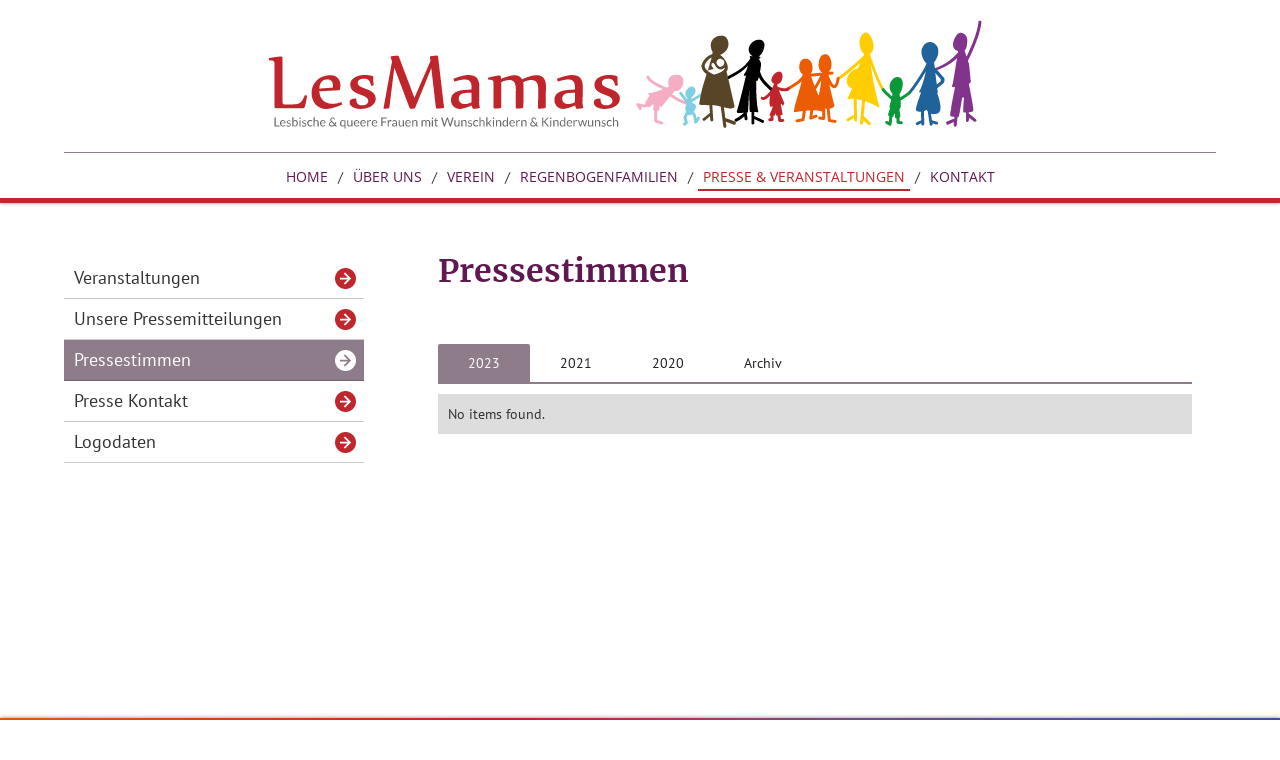

--- FILE ---
content_type: text/html
request_url: https://www.lesmamas.de/pressestimmen
body_size: 7311
content:
<!DOCTYPE html><!-- Last Published: Sat Nov 29 2025 13:09:37 GMT+0000 (Coordinated Universal Time) --><html data-wf-domain="www.lesmamas.de" data-wf-page="5be2f144af56e21e7b54938e" data-wf-site="5a4a15e9c3000800010c1e27"><head><meta charset="utf-8"/><title>Pressestimmen</title><meta content="LesMamas e.V. ist ein eingetragener Verein. Lesbische Frauen mit Wunschkindern und Kinderwunsch treffen sich zu Stammtisch, Ausflügen und Brunch." name="description"/><meta content="Pressestimmen" property="og:title"/><meta content="LesMamas e.V. ist ein eingetragener Verein. Lesbische Frauen mit Wunschkindern und Kinderwunsch treffen sich zu Stammtisch, Ausflügen und Brunch." property="og:description"/><meta content="https://cdn.prod.website-files.com/5a4a15e9c3000800010c1e27/5ae6f49ecf0d1db5429d1671_LesMamas.png" property="og:image"/><meta content="Pressestimmen" property="twitter:title"/><meta content="LesMamas e.V. ist ein eingetragener Verein. Lesbische Frauen mit Wunschkindern und Kinderwunsch treffen sich zu Stammtisch, Ausflügen und Brunch." property="twitter:description"/><meta content="https://cdn.prod.website-files.com/5a4a15e9c3000800010c1e27/5ae6f49ecf0d1db5429d1671_LesMamas.png" property="twitter:image"/><meta property="og:type" content="website"/><meta content="summary_large_image" name="twitter:card"/><meta content="width=device-width, initial-scale=1" name="viewport"/><link href="https://cdn.prod.website-files.com/5a4a15e9c3000800010c1e27/css/lesmamas.webflow.shared.65487360c.css" rel="stylesheet" type="text/css"/><script type="text/javascript">!function(o,c){var n=c.documentElement,t=" w-mod-";n.className+=t+"js",("ontouchstart"in o||o.DocumentTouch&&c instanceof DocumentTouch)&&(n.className+=t+"touch")}(window,document);</script><link href="https://cdn.prod.website-files.com/5a4a15e9c3000800010c1e27/5a5b2177a0eb5000019c2536_favicon32.png" rel="shortcut icon" type="image/x-icon"/><link href="https://cdn.prod.website-files.com/5a4a15e9c3000800010c1e27/5a5b217c24d14a0001990b39_favicon256.png" rel="apple-touch-icon"/></head><body><div class="wraper"><div class="header"><div class="main-container main-container-header w-clearfix"><div class="content-column content-column-100 w-clearfix"><div class="module module-header"><div class="logo-box"><img src="https://cdn.prod.website-files.com/5a4a15e9c3000800010c1e27/6252ae5c0d3bbbfc68c1b885_LesMamas_logo-2022.svg" alt="LesMamas logo" class="logo"/></div><div class="burger-menu-box w-hidden-main" data-ix="open-mobilenav"><div class="burger-icon">b</div></div></div></div><div class="main-nav-box"><div class="mobile-nav-scroll-container"><div class="close-mobile-nav-box" data-ix="close-mobile-nav"><div class="close-icon-mobile-nav w-hidden-main">3</div></div><a href="/" class="main-nav-item main-nav-item-first w-inline-block"><div class="main-nav-text">Home</div></a><div class="main-nav-trenner">/</div><a href="/wer-wir-sind" class="main-nav-item w-inline-block"><div class="main-nav-text">Über uns</div></a><div class="subnav-item-holder w-hidden-main"><a href="/wer-wir-sind" class="sub-nav-item w-inline-block"><div class="subnav-item-text">Wer wir sind</div></a><a href="/was-wir-wollen" class="sub-nav-item w-inline-block"><div class="subnav-item-text">Was wir wollen</div></a></div><div class="main-nav-trenner">/</div><a href="/mitgliedschaft" class="main-nav-item w-inline-block"><div class="main-nav-text">Verein</div></a><div class="subnav-item-holder w-hidden-main"><a href="/mitgliedschaft" class="sub-nav-item w-inline-block"><div class="subnav-item-text">Mitgliedschaft</div></a><a href="/geschaeftsordung" class="sub-nav-item w-inline-block"><div class="subnav-item-text">Satzung</div></a><a href="http://forum.lesmamas.de/" target="_blank" class="sub-nav-item w-inline-block"><div class="subnav-item-text">Forum</div></a></div><div class="main-nav-trenner">/</div><a href="/wege-zum-kind" class="main-nav-item w-inline-block"><div class="main-nav-text">Regenbogenfamilien</div></a><div class="subnav-item-holder w-hidden-main"><a href="/wege-zum-kind" class="sub-nav-item w-inline-block"><div class="subnav-item-text">Wege zum Kind</div></a><a href="/unsere-geschichten" class="sub-nav-item w-inline-block"><div class="subnav-item-text">Unsere Geschichten</div></a><a href="/community" class="sub-nav-item w-inline-block"><div class="subnav-item-text">Community</div></a><a href="/literatur" class="sub-nav-item w-inline-block"><div class="subnav-item-text">Literatur für Erwachsene</div></a><a href="/literatur-kinder" class="sub-nav-item w-inline-block"><div class="subnav-item-text">Literatur für Kinder</div></a></div><div class="main-nav-trenner">/</div><a href="/veranstaltungen" class="main-nav-item current w-inline-block"><div class="main-nav-text">Presse &amp; Veranstaltungen</div></a><div class="main-nav-trenner">/</div><div class="subnav-item-holder w-hidden-main"><a href="/veranstaltungen" class="sub-nav-item w-inline-block"><div class="subnav-item-text">Veranstaltungen</div></a><a href="/unsere-pressemitteilungen" class="sub-nav-item w-inline-block"><div class="subnav-item-text">Unsere Pressemitteilungen</div></a><a href="/pressestimmen" aria-current="page" class="sub-nav-item w-inline-block w--current"><div class="subnav-item-text">Pressestimmen</div></a><a href="/pressekontakt" class="sub-nav-item w-inline-block"><div class="subnav-item-text">Pressekontakt</div></a><a href="/mediadaten" class="sub-nav-item w-inline-block"><div class="subnav-item-text">Logo Downloads</div></a></div><a href="/kontakt" class="main-nav-item w-inline-block"><div class="main-nav-text">Kontakt</div></a></div></div></div></div><div class="section section-first"><div class="main-container w-clearfix"><div class="site-nav"><a href="/veranstaltungen" class="site-nav-link w-inline-block"><div>Veranstaltungen</div></a><a href="/unsere-pressemitteilungen" class="site-nav-link w-inline-block"><div>Unsere Pressemitteilungen</div></a><a href="/pressestimmen" aria-current="page" class="site-nav-link w-inline-block w--current"><div>Pressestimmen</div></a><a href="/pressekontakt" class="site-nav-link w-inline-block"><div>Presse Kontakt</div></a><a href="/mediadaten" class="site-nav-link w-inline-block"><div>Logodaten</div></a></div><div class="main-column-right w-clearfix"><div class="content-column content-column-100"><div class="module"><h1>Pressestimmen</h1></div></div><div class="content-column content-column-100"><div class="module"><div data-duration-in="300" data-duration-out="100" data-current="2023" data-easing="ease" class="tab-element-persseitteilu w-tabs"><div class="tabs-menu w-tab-menu"><a data-w-tab="2023" class="tab w-inline-block w-tab-link w--current"><div>2023</div></a><a data-w-tab="2021" class="tab w-inline-block w-tab-link"><div>2021</div></a><a data-w-tab="2020" class="tab w-inline-block w-tab-link"><div>2020</div></a><a data-w-tab="Archiv" class="tab w-inline-block w-tab-link"><div>Archiv</div></a></div><div class="tabs-content w-tab-content"><div data-w-tab="2023" class="w-tab-pane w--tab-active"><div class="w-dyn-list"><div class="w-dyn-empty"><div>No items found.</div></div></div></div><div data-w-tab="2021" class="w-tab-pane"><div class="w-dyn-list"><div role="list" class="w-dyn-items"><div role="listitem" class="collection-item w-dyn-item"><div class="list-item-holder w-clearfix"><img alt="" src="https://cdn.prod.website-files.com/5a4a6526f6b9a40001c2dfec/608c3c9a91ab865cfc0cff23_BR_Radioreportage21.png" class="presse-image"/><div class="presse-textbox-rechts"><div class="ueberschrift">Bayern 2: Mutter, Mutter, Kind - Wieso die Stiefkindadoption jetzt am Bundesverfassungsgericht verhandelt wird</div><div class="date-meldung">April 28, 2021</div><div class="anreissertext-news">Eine Radioreportage von Hanna Heim.</div><a target="_blank" href="#" class="download-link-dynamisch w-dyn-bind-empty"></a></div></div><div class="overlay-meldung"><div class="overlaycontent-absolute"><div class="header-overlay-meldungen w-clearfix"><div class="overlay-close-icon" data-ix="close-overlay-meldung">3</div></div><div class="ueberschrift">Bayern 2: Mutter, Mutter, Kind - Wieso die Stiefkindadoption jetzt am Bundesverfassungsgericht verhandelt wird</div><div class="rich-text-block w-dyn-bind-empty w-richtext"></div><a href="https://cdn.prod.website-files.com/5a4a15e9c3000800010c1e27/5a5b4ca63e2b760001e01fdc_PM_LM_Ehe_f_alle_20171001.pdf" target="_blank" class="download-link-dynamisch w-dyn-bind-empty"></a></div></div></div></div></div></div><div data-w-tab="2020" class="w-tab-pane"><div class="w-dyn-list"><div role="list" class="w-dyn-items"><div role="listitem" class="collection-item w-dyn-item"><div class="list-item-holder w-clearfix"><img alt="" src="https://cdn.prod.website-files.com/5a4a6526f6b9a40001c2dfec/5f18cb556a73e1b971878aae_Titelbild%20Bayern2%2015072020.JPG" sizes="(max-width: 479px) 41.90340805053711px, (max-width: 767px) 13vw, 100px" srcset="https://cdn.prod.website-files.com/5a4a6526f6b9a40001c2dfec/5f18cb556a73e1b971878aae_Titelbild%20Bayern2%2015072020-p-500.jpeg 500w, https://cdn.prod.website-files.com/5a4a6526f6b9a40001c2dfec/5f18cb556a73e1b971878aae_Titelbild%20Bayern2%2015072020-p-800.jpeg 800w, https://cdn.prod.website-files.com/5a4a6526f6b9a40001c2dfec/5f18cb556a73e1b971878aae_Titelbild%20Bayern2%2015072020-p-1080.jpeg 1080w, https://cdn.prod.website-files.com/5a4a6526f6b9a40001c2dfec/5f18cb556a73e1b971878aae_Titelbild%20Bayern2%2015072020-p-1600.jpeg 1600w, https://cdn.prod.website-files.com/5a4a6526f6b9a40001c2dfec/5f18cb556a73e1b971878aae_Titelbild%20Bayern2%2015072020.JPG 1658w" class="presse-image"/><div class="presse-textbox-rechts"><div class="ueberschrift">Bayern 2: &quot;Familien zweiter Klasse? Stiefkindadoption bei Regenbogenfamilien&quot;</div><div class="date-meldung">July 15, 2020</div><div class="anreissertext-news">Der Bundesrat hat das neue Adoptions-Hilfegesetz abgelehnt, denn es hat einen Webfehler: Es verbessert nicht die Situation für gleichgeschlechtliche Paare. Wir werden einfach nicht als Familie gesehen, sagen unsere LesMamas Steffi und Vroni. Es folgt ein Gespräch mit unserer Mit-Gründerin Stephanie Gerlach, einer der Mitbegründerinnen des Münchner Regenbogenfamilienzentrums.</div><a target="_blank" href="#" class="download-link-dynamisch w-dyn-bind-empty"></a></div></div><div class="overlay-meldung"><div class="overlaycontent-absolute"><div class="header-overlay-meldungen w-clearfix"><div class="overlay-close-icon" data-ix="close-overlay-meldung">3</div></div><div class="ueberschrift">Bayern 2: &quot;Familien zweiter Klasse? Stiefkindadoption bei Regenbogenfamilien&quot;</div><div class="rich-text-block w-dyn-bind-empty w-richtext"></div><a href="https://cdn.prod.website-files.com/5a4a15e9c3000800010c1e27/5a5b4ca63e2b760001e01fdc_PM_LM_Ehe_f_alle_20171001.pdf" target="_blank" class="download-link-dynamisch w-dyn-bind-empty"></a></div></div></div><div role="listitem" class="collection-item w-dyn-item"><div class="list-item-holder w-clearfix"><img alt="" src="https://cdn.prod.website-files.com/5a4a6526f6b9a40001c2dfec/5f18a92fb86f265c7ebf6025_Familienfoto%20jetzt_de.JPG" sizes="(max-width: 479px) 41.90340805053711px, (max-width: 767px) 13vw, 100px" srcset="https://cdn.prod.website-files.com/5a4a6526f6b9a40001c2dfec/5f18a92fb86f265c7ebf6025_Familienfoto%20jetzt_de-p-1080.jpeg 1080w, https://cdn.prod.website-files.com/5a4a6526f6b9a40001c2dfec/5f18a92fb86f265c7ebf6025_Familienfoto%20jetzt_de.JPG 1321w" class="presse-image"/><div class="presse-textbox-rechts"><div class="ueberschrift">jetzt.de: &quot;Zwei Mamas für Frederick&quot;</div><div class="date-meldung">May 26, 2020</div><div class="anreissertext-news">Ein Gesetz könnte den Weg zur Regenbogenfamilie bald noch erschweren. Doch es gibt auch Grund zur Hoffnung. Die LesMamas Nicole und Bettina erzählen von den Hürden der Stiefkindadoption.</div><a target="_blank" href="https://cdn.prod.website-files.com/5a4a6526f6b9a40001c2dfec/5f18bb20bdfbc03d60af8e3c_jetzt_de%20062020.pdf" class="download-link-dynamisch">Zwei Mamas für Frederick.pdf</a></div></div><div class="overlay-meldung"><div class="overlaycontent-absolute"><div class="header-overlay-meldungen w-clearfix"><div class="overlay-close-icon" data-ix="close-overlay-meldung">3</div></div><div class="ueberschrift">jetzt.de: &quot;Zwei Mamas für Frederick&quot;</div><div class="rich-text-block w-dyn-bind-empty w-richtext"></div><a href="https://cdn.prod.website-files.com/5a4a15e9c3000800010c1e27/5a5b4ca63e2b760001e01fdc_PM_LM_Ehe_f_alle_20171001.pdf" target="_blank" class="download-link-dynamisch">Zwei Mamas für Frederick.pdf</a></div></div></div></div></div></div><div data-w-tab="Archiv" class="w-tab-pane"><div class="w-dyn-list"><div role="list" class="w-dyn-items"><div role="listitem" class="collection-item w-dyn-item"><div class="list-item-holder w-clearfix"><img alt="" src="https://cdn.prod.website-files.com/5a4a6526f6b9a40001c2dfec/5f18c006fd83e1630266a008_Titelbild%20Huffpost%202018.JPG" sizes="(max-width: 479px) 41.90340805053711px, (max-width: 767px) 13vw, 100px" srcset="https://cdn.prod.website-files.com/5a4a6526f6b9a40001c2dfec/5f18c006fd83e1630266a008_Titelbild%20Huffpost%202018-p-800.jpeg 800w, https://cdn.prod.website-files.com/5a4a6526f6b9a40001c2dfec/5f18c006fd83e1630266a008_Titelbild%20Huffpost%202018-p-1080.jpeg 1080w, https://cdn.prod.website-files.com/5a4a6526f6b9a40001c2dfec/5f18c006fd83e1630266a008_Titelbild%20Huffpost%202018.JPG 1325w" class="presse-image"/><div class="presse-textbox-rechts"><div class="date-meldung">December 26, 2018</div><div class="ueberschrift">HuffPost: &quot;Ich habe zwei Kinder mit meiner Frau und meinem schwulen Freund&quot;</div><div class="anreissertext-news">Katharina Kirsch ist seit 2006 mit ihrer Freundin zusammen, seit Beginn dieses Jahres sind sie offiziell verheiratet. 2016 kam dank künstlicher Befruchtung ihr zweites gemeinsames Kind zur Welt – der Spender ist ein Schwuler Freund. Eine Geschichte, die zeigt, dass auch alternative Patchwork Familien funktionieren können.</div><a target="_blank" href="https://cdn.prod.website-files.com/5a4a6526f6b9a40001c2dfec/5c3fbc4fc7fd5296ac5d7c4f_HuffPost%20Ich%20habe%20zwei%20Kinder.pdf" class="download-link-dynamisch">HuffPost: Ich habe zwei Kinder Dezember 2018</a></div></div></div><div role="listitem" class="collection-item w-dyn-item"><div class="list-item-holder w-clearfix"><img alt="" src="https://cdn.prod.website-files.com/5a4a6526f6b9a40001c2dfec/5bdf882d05f06677eb73a1e5_Wolff%20Sueddeutsche.jpg" class="presse-image"/><div class="presse-textbox-rechts"><div class="date-meldung">December 10, 2018</div><div class="ueberschrift">Süddeutsche Zeitung: Mutter, Mutter, Kind</div><div class="anreissertext-news">Das Familienbild der CSU gilt als konservativ. Wie erlebt das eine Familie, die dieser Norm nicht entspricht? Ein Besuch bei den LesMamas Frau und Frau Wolff</div><a target="_blank" href="https://cdn.prod.website-files.com/5a4a6526f6b9a40001c2dfec/5be09fbed6f571a8d933e36f_Homosexualit%C3%A4t%20in%20Bayern%20-%20Mutter%2C%20Mutter%2C%20Kind%20-%20S%C3%BCddeutsche.de.pdf" class="download-link-dynamisch">Süddeutsche Artikel Oktober 2018.pdf</a></div></div></div><div role="listitem" class="collection-item w-dyn-item"><div class="list-item-holder w-clearfix"><img alt="" src="https://cdn.prod.website-files.com/5a4a6526f6b9a40001c2dfec/5b056b492ea7f66a939a4ab9_Regenbogen2018_2003.jpg" sizes="(max-width: 479px) 41.90340805053711px, (max-width: 767px) 13vw, 100px" srcset="https://cdn.prod.website-files.com/5a4a6526f6b9a40001c2dfec/5b056b492ea7f66a939a4ab9_Regenbogen2018_2003-p-500.jpeg 500w, https://cdn.prod.website-files.com/5a4a6526f6b9a40001c2dfec/5b056b492ea7f66a939a4ab9_Regenbogen2018_2003.jpg 600w" class="presse-image"/><div class="presse-textbox-rechts"><div class="date-meldung">March 20, 2018</div><div class="ueberschrift">Gleiches Recht für Regenbogenfamilien</div><div class="anreissertext-news">Seit Oktober gibt es die Ehe für alle. Doch die Frage ist: Was hat sich dadurch geändert? Nichts, sagen Münchner Lesben und Schwule – und fordern ein neues Abstammungsrecht.</div><a target="_blank" href="https://cdn.prod.website-files.com/5a4a6526f6b9a40001c2dfec/5be19a1f99f3fa621089bfe7_Regenbogen_66_20032018.pdf" class="download-link-dynamisch">Münchner Merkur Artikel 20.03.2018.pdf</a></div></div></div><div role="listitem" class="collection-item w-dyn-item"><div class="list-item-holder w-clearfix"><img alt="" src="https://cdn.prod.website-files.com/5a4a6526f6b9a40001c2dfec/5b0569b9a7ce34306ca41eb7_20170710_Eltenrn.jpg" sizes="(max-width: 479px) 41.90340805053711px, (max-width: 767px) 13vw, 100px" srcset="https://cdn.prod.website-files.com/5a4a6526f6b9a40001c2dfec/5b0569b9a7ce34306ca41eb7_20170710_Eltenrn-p-500.jpeg 500w, https://cdn.prod.website-files.com/5a4a6526f6b9a40001c2dfec/5b0569b9a7ce34306ca41eb7_20170710_Eltenrn.jpg 600w" class="presse-image"/><div class="presse-textbox-rechts"><div class="date-meldung">July 10, 2017</div><div class="ueberschrift">Regenbogenkind: Nicht von schlechten Eltern</div><div class="anreissertext-news">Elena Borg musste Ihre Tochter erst adoptieren. Ein langwieriges Verfahren, dabei könnte alles so einfach sein.</div><a target="_blank" href="https://cdn.prod.website-files.com/5a4a6526f6b9a40001c2dfec/5be19df3170d6282e574254a_AZ_10.07.17.pdf" class="download-link-dynamisch">AZ Artikel 10.07.2017.pdf</a></div></div></div><div role="listitem" class="collection-item w-dyn-item"><div class="list-item-holder w-clearfix"><img alt="" src="https://cdn.prod.website-files.com/5a4a6526f6b9a40001c2dfec/5b056f114bb2598498efc5f9_20180708_MM.jpg" sizes="(max-width: 479px) 41.90340805053711px, (max-width: 767px) 13vw, 100px" srcset="https://cdn.prod.website-files.com/5a4a6526f6b9a40001c2dfec/5b056f114bb2598498efc5f9_20180708_MM-p-500.jpeg 500w, https://cdn.prod.website-files.com/5a4a6526f6b9a40001c2dfec/5b056f114bb2598498efc5f9_20180708_MM.jpg 600w" class="presse-image"/><div class="presse-textbox-rechts"><div class="date-meldung">July 8, 2017</div><div class="ueberschrift">Übrigens, meine Eltern sind lesbisch!</div><div class="anreissertext-news">Viele tausend lesbische Frauen werden am Samsatg zu Christopher Street Day auf die Straße gehen. Zum Beispiel Barbara Stenzel und Tanja Pröbstl. Im Münchner Alltag sehen sie nur wenige Probleme. Doch die rechtlichen Hürden machen es Frauenpaaren mit Kinderwunsch schwer.</div><a target="_blank" href="https://cdn.prod.website-files.com/5a4a6526f6b9a40001c2dfec/5be19e1d7643d3719d2e975f_MuenchnerMerkur080716.pdf" class="download-link-dynamisch">Münchner Merkur Artikel 8.07.2017.pdf</a></div></div></div><div role="listitem" class="collection-item w-dyn-item"><div class="list-item-holder w-clearfix"><img alt="" src="https://cdn.prod.website-files.com/5a4a6526f6b9a40001c2dfec/5b05bef60a09282bf3d37ac5_SZ_20170630_.jpg" class="presse-image"/><div class="presse-textbox-rechts"><div class="date-meldung">June 30, 2017</div><div class="ueberschrift">Sehnsucht nach dem Ja-Wort</div><div class="anreissertext-news">Sollten die Bundesabgeordneten die Ehe für alle beschließen, würde sich für viele schwule und lesbische Paare ein Traum erfüllen. Es würde ihr Leben ändern.</div><a target="_blank" href="https://cdn.prod.website-files.com/5a4a6526f6b9a40001c2dfec/5be19e452788d8346e48310e_SZ_30.6.2017.pdf" class="download-link-dynamisch">SZ_30Juni2017.pdf</a></div></div></div><div role="listitem" class="collection-item w-dyn-item"><div class="list-item-holder w-clearfix"><img alt="" src="https://cdn.prod.website-files.com/5a4a6526f6b9a40001c2dfec/5b05bfa9f77f47596565b7da_SZamWE_20160709.jpg" class="presse-image"/><div class="presse-textbox-rechts"><div class="date-meldung">July 9, 2016</div><div class="ueberschrift">Unter dem Münchner Regenbogen</div><div class="anreissertext-news">Wenn am Wochenende Christopher Street Day ist, leuchtet nicht nur die Allianz-Arena in allen Farben. Dann wird auch die ganze Stadt noch ein bisschen bunter. Diese neun Münchner und sehr viel mehr tragen dazu bei.</div><a target="_blank" href="#" class="download-link-dynamisch">SZ am WE_20160709.pdf</a></div></div></div><div role="listitem" class="collection-item w-dyn-item"><div class="list-item-holder w-clearfix"><img alt="" src="https://cdn.prod.website-files.com/5a4a6526f6b9a40001c2dfec/5ae57ff2226170d3908e9094_th_AZ20150707.jpg" class="presse-image"/><div class="presse-textbox-rechts"><div class="date-meldung">July 7, 2015</div><div class="ueberschrift">Wir sind Familie!</div><div class="anreissertext-news">Münchner erzählen wie sie leben, wen sie lieben.</div><a target="_blank" href="https://cdn.prod.website-files.com/5a4a6526f6b9a40001c2dfec/5be19dc8e87d88026176b304_AZ_7.7.2015_2.pdf" class="download-link-dynamisch">AZ Artikel 07.07.2015.pdf</a></div></div></div></div></div></div></div></div></div></div></div></div></div><div class="footer"><div class="main-container main-container-footer w-clearfix"><div class="content-column content-column-33 w-clearfix"><div class="module"><h3 class="h3-footer">Mitgliedschaft</h3><a href="https://cdn.prod.website-files.com/5a4a15e9c3000800010c1e27/62cd08e9378c5d9c9792b926_Anmeldeforrmular_online2022.pdf" target="_blank" class="footer-link w-inline-block"><div class="footer-link-text">Download Beitrittsformular</div></a><a href="mailto:vorstand@lesmamas.de?subject=Anfrage%20%C3%BCber%20Webseite" class="footer-link w-inline-block"><div class="footer-link-text">Mitglied werden</div></a></div></div><div class="content-column content-column-33 w-clearfix"><div class="module"><h3 class="h3-footer">Links</h3><a href="/downloads" class="footer-link w-inline-block"><div class="footer-link-text">Downloads</div></a><a href="/literatur" class="footer-link w-inline-block"><div class="footer-link-text">Literatur</div></a><a href="/community" class="footer-link w-inline-block"><div class="footer-link-text">Community</div></a><a href="/impressum" class="footer-link w-inline-block"><div class="footer-link-text">Impressum</div></a><a href="/datenschutzerklarung" class="footer-link w-inline-block"><div class="footer-link-text">Datenschutzerklärung</div></a></div></div><div class="content-column content-column-33 w-clearfix"><div class="module w-clearfix"><h3 class="h3-footer">Kontakt</h3><a href="mailto:presse@lesmamas.de?subject=Anfrage%20%C3%BCber%20Webseite" class="footer-link w-inline-block"><div class="footer-link-text">Presseanfragen und wissenschaftliche Arbeiten</div></a><a href="mailto:kontakt@lesmamas.de?subject=Anfrage%20%C3%BCber%20Webseite" class="footer-link w-inline-block"><div class="footer-link-text">Frauen mit Kinderwunsch und Wunschkindern</div></a><a href="mailto:vorstand@lesmamas.de?subject=Anfrage%20%C3%BCber%20Webseite" class="footer-link w-inline-block"><div class="footer-link-text">Mitglied werden</div></a><div class="div-block"><a href="https://www.facebook.com/LesMamas/" target="_blank" class="som-link w-inline-block"><div class="som-icon">f</div></a><a href="https://www.instagram.com/lesmamas.muenchen/" target="_blank" class="som-link w-inline-block"><div class="som-icon">i</div></a></div></div></div></div></div></div><div class="cookie-warning"><div class="text-cookie">Wir benutzen Cookies auf dieser Webseite. Weitere Infos finden Sie in unseren <a href="/datenschutzerklarung" data-w-id="6b0c4df3-53d7-96d7-8d36-6bb6a18d4952" class="link-cookiebanner">Datenschutzhinweisen</a></div><div class="cookie-ok">OK</div></div><script src="https://d3e54v103j8qbb.cloudfront.net/js/jquery-3.5.1.min.dc5e7f18c8.js?site=5a4a15e9c3000800010c1e27" type="text/javascript" integrity="sha256-9/aliU8dGd2tb6OSsuzixeV4y/faTqgFtohetphbbj0=" crossorigin="anonymous"></script><script src="https://cdn.prod.website-files.com/5a4a15e9c3000800010c1e27/js/webflow.schunk.36b8fb49256177c8.js" type="text/javascript"></script><script src="https://cdn.prod.website-files.com/5a4a15e9c3000800010c1e27/js/webflow.schunk.22addcf62c7622f3.js" type="text/javascript"></script><script src="https://cdn.prod.website-files.com/5a4a15e9c3000800010c1e27/js/webflow.afc09e3f.acce19256fcc8986.js" type="text/javascript"></script><script>

/*!
 * JavaScript Cookie v2.1.0
 * https://github.com/js-cookie/js-cookie
 *
 * Copyright 2006, 2015 Klaus Hartl & Fagner Brack
 * Released under the MIT license
 */
(function (factory) {
	if (typeof define === 'function' && define.amd) {
		define(factory);
	} else if (typeof exports === 'object') {
		module.exports = factory();
	} else {
		var _OldCookies = window.Cookies;
		var api = window.Cookies = factory();
		api.noConflict = function () {
			window.Cookies = _OldCookies;
			return api;
		};
	}
}(function () {
	function extend () {
		var i = 0;
		var result = {};
		for (; i < arguments.length; i++) {
			var attributes = arguments[ i ];
			for (var key in attributes) {
				result[key] = attributes[key];
			}
		}
		return result;
	}

	function init (converter) {
		function api (key, value, attributes) {
			var result;

			// Write

			if (arguments.length > 1) {
				attributes = extend({
					path: '/'
				}, api.defaults, attributes);

				if (typeof attributes.expires === 'number') {
					var expires = new Date();
					expires.setMilliseconds(expires.getMilliseconds() + attributes.expires * 864e+5);
					attributes.expires = expires;
				}

				try {
					result = JSON.stringify(value);
					if (/^[\{\[]/.test(result)) {
						value = result;
					}
				} catch (e) {}

				if (!converter.write) {
					value = encodeURIComponent(String(value))
						.replace(/%(23|24|26|2B|3A|3C|3E|3D|2F|3F|40|5B|5D|5E|60|7B|7D|7C)/g, decodeURIComponent);
				} else {
					value = converter.write(value, key);
				}

				key = encodeURIComponent(String(key));
				key = key.replace(/%(23|24|26|2B|5E|60|7C)/g, decodeURIComponent);
				key = key.replace(/[\(\)]/g, escape);

				return (document.cookie = [
					key, '=', value,
					attributes.expires && '; expires=' + attributes.expires.toUTCString(), // use expires attribute, max-age is not supported by IE
					attributes.path    && '; path=' + attributes.path,
					attributes.domain  && '; domain=' + attributes.domain,
					attributes.secure ? '; secure' : ''
				].join(''));
			}

			// Read

			if (!key) {
				result = {};
			}

			// To prevent the for loop in the first place assign an empty array
			// in case there are no cookies at all. Also prevents odd result when
			// calling "get()"
			var cookies = document.cookie ? document.cookie.split('; ') : [];
			var rdecode = /(%[0-9A-Z]{2})+/g;
			var i = 0;

			for (; i < cookies.length; i++) {
				var parts = cookies[i].split('=');
				var name = parts[0].replace(rdecode, decodeURIComponent);
				var cookie = parts.slice(1).join('=');

				if (cookie.charAt(0) === '"') {
					cookie = cookie.slice(1, -1);
				}

				try {
					cookie = converter.read ?
						converter.read(cookie, name) : converter(cookie, name) ||
						cookie.replace(rdecode, decodeURIComponent);

					if (this.json) {
						try {
							cookie = JSON.parse(cookie);
						} catch (e) {}
					}

					if (key === name) {
						result = cookie;
						break;
					}

					if (!key) {
						result[name] = cookie;
					}
				} catch (e) {}
			}

			return result;
		}

		api.get = api.set = api;
		api.getJSON = function () {
			return api.apply({
				json: true
			}, [].slice.call(arguments));
		};
		api.defaults = {};

		api.remove = function (key, attributes) {
			api(key, '', extend(attributes, {
				expires: -1
			}));
		};

		api.withConverter = init;

		return api;
	}

	return init(function () {});
}));
$(document).ready(function() {

    var cookieOk = Cookies.get("cookielaw");

    
    if(cookieOk === "1") {
        $(".cookie-warning").hide();
    } else {
        $(".cookie-warning").fadeIn();
    }

    $(".cookie-ok").click(function() {
        Cookies.set("cookielaw", "1", { expires: 100 });
        $(".cookie-warning").fadeOut();
    });
 

    checkIndicator();
    
});




function checkIndicator() {
    curr = $("#indicators").find('.active').index();

    if (curr === 0 || curr === -1) {
        $(".news-prev-button").hide();
        $(".news-next-button").show();
    } else if (curr === pages - 1) {
        $(".news-next-button").hide();
        $(".news-prev-button").show();
    } else {
        $(".news-prev-button").show();
        $(".news-next-button").show();
    }


}
//End of cookie warning script
</script>
</body></html>

--- FILE ---
content_type: text/css
request_url: https://cdn.prod.website-files.com/5a4a15e9c3000800010c1e27/css/lesmamas.webflow.shared.65487360c.css
body_size: 14786
content:
html {
  -webkit-text-size-adjust: 100%;
  -ms-text-size-adjust: 100%;
  font-family: sans-serif;
}

body {
  margin: 0;
}

article, aside, details, figcaption, figure, footer, header, hgroup, main, menu, nav, section, summary {
  display: block;
}

audio, canvas, progress, video {
  vertical-align: baseline;
  display: inline-block;
}

audio:not([controls]) {
  height: 0;
  display: none;
}

[hidden], template {
  display: none;
}

a {
  background-color: #0000;
}

a:active, a:hover {
  outline: 0;
}

abbr[title] {
  border-bottom: 1px dotted;
}

b, strong {
  font-weight: bold;
}

dfn {
  font-style: italic;
}

h1 {
  margin: .67em 0;
  font-size: 2em;
}

mark {
  color: #000;
  background: #ff0;
}

small {
  font-size: 80%;
}

sub, sup {
  vertical-align: baseline;
  font-size: 75%;
  line-height: 0;
  position: relative;
}

sup {
  top: -.5em;
}

sub {
  bottom: -.25em;
}

img {
  border: 0;
}

svg:not(:root) {
  overflow: hidden;
}

hr {
  box-sizing: content-box;
  height: 0;
}

pre {
  overflow: auto;
}

code, kbd, pre, samp {
  font-family: monospace;
  font-size: 1em;
}

button, input, optgroup, select, textarea {
  color: inherit;
  font: inherit;
  margin: 0;
}

button {
  overflow: visible;
}

button, select {
  text-transform: none;
}

button, html input[type="button"], input[type="reset"] {
  -webkit-appearance: button;
  cursor: pointer;
}

button[disabled], html input[disabled] {
  cursor: default;
}

button::-moz-focus-inner, input::-moz-focus-inner {
  border: 0;
  padding: 0;
}

input {
  line-height: normal;
}

input[type="checkbox"], input[type="radio"] {
  box-sizing: border-box;
  padding: 0;
}

input[type="number"]::-webkit-inner-spin-button, input[type="number"]::-webkit-outer-spin-button {
  height: auto;
}

input[type="search"] {
  -webkit-appearance: none;
}

input[type="search"]::-webkit-search-cancel-button, input[type="search"]::-webkit-search-decoration {
  -webkit-appearance: none;
}

legend {
  border: 0;
  padding: 0;
}

textarea {
  overflow: auto;
}

optgroup {
  font-weight: bold;
}

table {
  border-collapse: collapse;
  border-spacing: 0;
}

td, th {
  padding: 0;
}

@font-face {
  font-family: webflow-icons;
  src: url("[data-uri]") format("truetype");
  font-weight: normal;
  font-style: normal;
}

[class^="w-icon-"], [class*=" w-icon-"] {
  speak: none;
  font-variant: normal;
  text-transform: none;
  -webkit-font-smoothing: antialiased;
  -moz-osx-font-smoothing: grayscale;
  font-style: normal;
  font-weight: normal;
  line-height: 1;
  font-family: webflow-icons !important;
}

.w-icon-slider-right:before {
  content: "";
}

.w-icon-slider-left:before {
  content: "";
}

.w-icon-nav-menu:before {
  content: "";
}

.w-icon-arrow-down:before, .w-icon-dropdown-toggle:before {
  content: "";
}

.w-icon-file-upload-remove:before {
  content: "";
}

.w-icon-file-upload-icon:before {
  content: "";
}

* {
  box-sizing: border-box;
}

html {
  height: 100%;
}

body {
  color: #333;
  background-color: #fff;
  min-height: 100%;
  margin: 0;
  font-family: Arial, sans-serif;
  font-size: 14px;
  line-height: 20px;
}

img {
  vertical-align: middle;
  max-width: 100%;
  display: inline-block;
}

html.w-mod-touch * {
  background-attachment: scroll !important;
}

.w-block {
  display: block;
}

.w-inline-block {
  max-width: 100%;
  display: inline-block;
}

.w-clearfix:before, .w-clearfix:after {
  content: " ";
  grid-area: 1 / 1 / 2 / 2;
  display: table;
}

.w-clearfix:after {
  clear: both;
}

.w-hidden {
  display: none;
}

.w-button {
  color: #fff;
  line-height: inherit;
  cursor: pointer;
  background-color: #3898ec;
  border: 0;
  border-radius: 0;
  padding: 9px 15px;
  text-decoration: none;
  display: inline-block;
}

input.w-button {
  -webkit-appearance: button;
}

html[data-w-dynpage] [data-w-cloak] {
  color: #0000 !important;
}

.w-code-block {
  margin: unset;
}

pre.w-code-block code {
  all: inherit;
}

.w-optimization {
  display: contents;
}

.w-webflow-badge, .w-webflow-badge > img {
  box-sizing: unset;
  width: unset;
  height: unset;
  max-height: unset;
  max-width: unset;
  min-height: unset;
  min-width: unset;
  margin: unset;
  padding: unset;
  float: unset;
  clear: unset;
  border: unset;
  border-radius: unset;
  background: unset;
  background-image: unset;
  background-position: unset;
  background-size: unset;
  background-repeat: unset;
  background-origin: unset;
  background-clip: unset;
  background-attachment: unset;
  background-color: unset;
  box-shadow: unset;
  transform: unset;
  direction: unset;
  font-family: unset;
  font-weight: unset;
  color: unset;
  font-size: unset;
  line-height: unset;
  font-style: unset;
  font-variant: unset;
  text-align: unset;
  letter-spacing: unset;
  -webkit-text-decoration: unset;
  text-decoration: unset;
  text-indent: unset;
  text-transform: unset;
  list-style-type: unset;
  text-shadow: unset;
  vertical-align: unset;
  cursor: unset;
  white-space: unset;
  word-break: unset;
  word-spacing: unset;
  word-wrap: unset;
  transition: unset;
}

.w-webflow-badge {
  white-space: nowrap;
  cursor: pointer;
  box-shadow: 0 0 0 1px #0000001a, 0 1px 3px #0000001a;
  visibility: visible !important;
  opacity: 1 !important;
  z-index: 2147483647 !important;
  color: #aaadb0 !important;
  overflow: unset !important;
  background-color: #fff !important;
  border-radius: 3px !important;
  width: auto !important;
  height: auto !important;
  margin: 0 !important;
  padding: 6px !important;
  font-size: 12px !important;
  line-height: 14px !important;
  text-decoration: none !important;
  display: inline-block !important;
  position: fixed !important;
  inset: auto 12px 12px auto !important;
  transform: none !important;
}

.w-webflow-badge > img {
  position: unset;
  visibility: unset !important;
  opacity: 1 !important;
  vertical-align: middle !important;
  display: inline-block !important;
}

h1, h2, h3, h4, h5, h6 {
  margin-bottom: 10px;
  font-weight: bold;
}

h1 {
  margin-top: 20px;
  font-size: 38px;
  line-height: 44px;
}

h2 {
  margin-top: 20px;
  font-size: 32px;
  line-height: 36px;
}

h3 {
  margin-top: 20px;
  font-size: 24px;
  line-height: 30px;
}

h4 {
  margin-top: 10px;
  font-size: 18px;
  line-height: 24px;
}

h5 {
  margin-top: 10px;
  font-size: 14px;
  line-height: 20px;
}

h6 {
  margin-top: 10px;
  font-size: 12px;
  line-height: 18px;
}

p {
  margin-top: 0;
  margin-bottom: 10px;
}

blockquote {
  border-left: 5px solid #e2e2e2;
  margin: 0 0 10px;
  padding: 10px 20px;
  font-size: 18px;
  line-height: 22px;
}

figure {
  margin: 0 0 10px;
}

figcaption {
  text-align: center;
  margin-top: 5px;
}

ul, ol {
  margin-top: 0;
  margin-bottom: 10px;
  padding-left: 40px;
}

.w-list-unstyled {
  padding-left: 0;
  list-style: none;
}

.w-embed:before, .w-embed:after {
  content: " ";
  grid-area: 1 / 1 / 2 / 2;
  display: table;
}

.w-embed:after {
  clear: both;
}

.w-video {
  width: 100%;
  padding: 0;
  position: relative;
}

.w-video iframe, .w-video object, .w-video embed {
  border: none;
  width: 100%;
  height: 100%;
  position: absolute;
  top: 0;
  left: 0;
}

fieldset {
  border: 0;
  margin: 0;
  padding: 0;
}

button, [type="button"], [type="reset"] {
  cursor: pointer;
  -webkit-appearance: button;
  border: 0;
}

.w-form {
  margin: 0 0 15px;
}

.w-form-done {
  text-align: center;
  background-color: #ddd;
  padding: 20px;
  display: none;
}

.w-form-fail {
  background-color: #ffdede;
  margin-top: 10px;
  padding: 10px;
  display: none;
}

label {
  margin-bottom: 5px;
  font-weight: bold;
  display: block;
}

.w-input, .w-select {
  color: #333;
  vertical-align: middle;
  background-color: #fff;
  border: 1px solid #ccc;
  width: 100%;
  height: 38px;
  margin-bottom: 10px;
  padding: 8px 12px;
  font-size: 14px;
  line-height: 1.42857;
  display: block;
}

.w-input::placeholder, .w-select::placeholder {
  color: #999;
}

.w-input:focus, .w-select:focus {
  border-color: #3898ec;
  outline: 0;
}

.w-input[disabled], .w-select[disabled], .w-input[readonly], .w-select[readonly], fieldset[disabled] .w-input, fieldset[disabled] .w-select {
  cursor: not-allowed;
}

.w-input[disabled]:not(.w-input-disabled), .w-select[disabled]:not(.w-input-disabled), .w-input[readonly], .w-select[readonly], fieldset[disabled]:not(.w-input-disabled) .w-input, fieldset[disabled]:not(.w-input-disabled) .w-select {
  background-color: #eee;
}

textarea.w-input, textarea.w-select {
  height: auto;
}

.w-select {
  background-color: #f3f3f3;
}

.w-select[multiple] {
  height: auto;
}

.w-form-label {
  cursor: pointer;
  margin-bottom: 0;
  font-weight: normal;
  display: inline-block;
}

.w-radio {
  margin-bottom: 5px;
  padding-left: 20px;
  display: block;
}

.w-radio:before, .w-radio:after {
  content: " ";
  grid-area: 1 / 1 / 2 / 2;
  display: table;
}

.w-radio:after {
  clear: both;
}

.w-radio-input {
  float: left;
  margin: 3px 0 0 -20px;
  line-height: normal;
}

.w-file-upload {
  margin-bottom: 10px;
  display: block;
}

.w-file-upload-input {
  opacity: 0;
  z-index: -100;
  width: .1px;
  height: .1px;
  position: absolute;
  overflow: hidden;
}

.w-file-upload-default, .w-file-upload-uploading, .w-file-upload-success {
  color: #333;
  display: inline-block;
}

.w-file-upload-error {
  margin-top: 10px;
  display: block;
}

.w-file-upload-default.w-hidden, .w-file-upload-uploading.w-hidden, .w-file-upload-error.w-hidden, .w-file-upload-success.w-hidden {
  display: none;
}

.w-file-upload-uploading-btn {
  cursor: pointer;
  background-color: #fafafa;
  border: 1px solid #ccc;
  margin: 0;
  padding: 8px 12px;
  font-size: 14px;
  font-weight: normal;
  display: flex;
}

.w-file-upload-file {
  background-color: #fafafa;
  border: 1px solid #ccc;
  flex-grow: 1;
  justify-content: space-between;
  margin: 0;
  padding: 8px 9px 8px 11px;
  display: flex;
}

.w-file-upload-file-name {
  font-size: 14px;
  font-weight: normal;
  display: block;
}

.w-file-remove-link {
  cursor: pointer;
  width: auto;
  height: auto;
  margin-top: 3px;
  margin-left: 10px;
  padding: 3px;
  display: block;
}

.w-icon-file-upload-remove {
  margin: auto;
  font-size: 10px;
}

.w-file-upload-error-msg {
  color: #ea384c;
  padding: 2px 0;
  display: inline-block;
}

.w-file-upload-info {
  padding: 0 12px;
  line-height: 38px;
  display: inline-block;
}

.w-file-upload-label {
  cursor: pointer;
  background-color: #fafafa;
  border: 1px solid #ccc;
  margin: 0;
  padding: 8px 12px;
  font-size: 14px;
  font-weight: normal;
  display: inline-block;
}

.w-icon-file-upload-icon, .w-icon-file-upload-uploading {
  width: 20px;
  margin-right: 8px;
  display: inline-block;
}

.w-icon-file-upload-uploading {
  height: 20px;
}

.w-container {
  max-width: 940px;
  margin-left: auto;
  margin-right: auto;
}

.w-container:before, .w-container:after {
  content: " ";
  grid-area: 1 / 1 / 2 / 2;
  display: table;
}

.w-container:after {
  clear: both;
}

.w-container .w-row {
  margin-left: -10px;
  margin-right: -10px;
}

.w-row:before, .w-row:after {
  content: " ";
  grid-area: 1 / 1 / 2 / 2;
  display: table;
}

.w-row:after {
  clear: both;
}

.w-row .w-row {
  margin-left: 0;
  margin-right: 0;
}

.w-col {
  float: left;
  width: 100%;
  min-height: 1px;
  padding-left: 10px;
  padding-right: 10px;
  position: relative;
}

.w-col .w-col {
  padding-left: 0;
  padding-right: 0;
}

.w-col-1 {
  width: 8.33333%;
}

.w-col-2 {
  width: 16.6667%;
}

.w-col-3 {
  width: 25%;
}

.w-col-4 {
  width: 33.3333%;
}

.w-col-5 {
  width: 41.6667%;
}

.w-col-6 {
  width: 50%;
}

.w-col-7 {
  width: 58.3333%;
}

.w-col-8 {
  width: 66.6667%;
}

.w-col-9 {
  width: 75%;
}

.w-col-10 {
  width: 83.3333%;
}

.w-col-11 {
  width: 91.6667%;
}

.w-col-12 {
  width: 100%;
}

.w-hidden-main {
  display: none !important;
}

@media screen and (max-width: 991px) {
  .w-container {
    max-width: 728px;
  }

  .w-hidden-main {
    display: inherit !important;
  }

  .w-hidden-medium {
    display: none !important;
  }

  .w-col-medium-1 {
    width: 8.33333%;
  }

  .w-col-medium-2 {
    width: 16.6667%;
  }

  .w-col-medium-3 {
    width: 25%;
  }

  .w-col-medium-4 {
    width: 33.3333%;
  }

  .w-col-medium-5 {
    width: 41.6667%;
  }

  .w-col-medium-6 {
    width: 50%;
  }

  .w-col-medium-7 {
    width: 58.3333%;
  }

  .w-col-medium-8 {
    width: 66.6667%;
  }

  .w-col-medium-9 {
    width: 75%;
  }

  .w-col-medium-10 {
    width: 83.3333%;
  }

  .w-col-medium-11 {
    width: 91.6667%;
  }

  .w-col-medium-12 {
    width: 100%;
  }

  .w-col-stack {
    width: 100%;
    left: auto;
    right: auto;
  }
}

@media screen and (max-width: 767px) {
  .w-hidden-main, .w-hidden-medium {
    display: inherit !important;
  }

  .w-hidden-small {
    display: none !important;
  }

  .w-row, .w-container .w-row {
    margin-left: 0;
    margin-right: 0;
  }

  .w-col {
    width: 100%;
    left: auto;
    right: auto;
  }

  .w-col-small-1 {
    width: 8.33333%;
  }

  .w-col-small-2 {
    width: 16.6667%;
  }

  .w-col-small-3 {
    width: 25%;
  }

  .w-col-small-4 {
    width: 33.3333%;
  }

  .w-col-small-5 {
    width: 41.6667%;
  }

  .w-col-small-6 {
    width: 50%;
  }

  .w-col-small-7 {
    width: 58.3333%;
  }

  .w-col-small-8 {
    width: 66.6667%;
  }

  .w-col-small-9 {
    width: 75%;
  }

  .w-col-small-10 {
    width: 83.3333%;
  }

  .w-col-small-11 {
    width: 91.6667%;
  }

  .w-col-small-12 {
    width: 100%;
  }
}

@media screen and (max-width: 479px) {
  .w-container {
    max-width: none;
  }

  .w-hidden-main, .w-hidden-medium, .w-hidden-small {
    display: inherit !important;
  }

  .w-hidden-tiny {
    display: none !important;
  }

  .w-col {
    width: 100%;
  }

  .w-col-tiny-1 {
    width: 8.33333%;
  }

  .w-col-tiny-2 {
    width: 16.6667%;
  }

  .w-col-tiny-3 {
    width: 25%;
  }

  .w-col-tiny-4 {
    width: 33.3333%;
  }

  .w-col-tiny-5 {
    width: 41.6667%;
  }

  .w-col-tiny-6 {
    width: 50%;
  }

  .w-col-tiny-7 {
    width: 58.3333%;
  }

  .w-col-tiny-8 {
    width: 66.6667%;
  }

  .w-col-tiny-9 {
    width: 75%;
  }

  .w-col-tiny-10 {
    width: 83.3333%;
  }

  .w-col-tiny-11 {
    width: 91.6667%;
  }

  .w-col-tiny-12 {
    width: 100%;
  }
}

.w-widget {
  position: relative;
}

.w-widget-map {
  width: 100%;
  height: 400px;
}

.w-widget-map label {
  width: auto;
  display: inline;
}

.w-widget-map img {
  max-width: inherit;
}

.w-widget-map .gm-style-iw {
  text-align: center;
}

.w-widget-map .gm-style-iw > button {
  display: none !important;
}

.w-widget-twitter {
  overflow: hidden;
}

.w-widget-twitter-count-shim {
  vertical-align: top;
  text-align: center;
  background: #fff;
  border: 1px solid #758696;
  border-radius: 3px;
  width: 28px;
  height: 20px;
  display: inline-block;
  position: relative;
}

.w-widget-twitter-count-shim * {
  pointer-events: none;
  -webkit-user-select: none;
  user-select: none;
}

.w-widget-twitter-count-shim .w-widget-twitter-count-inner {
  text-align: center;
  color: #999;
  font-family: serif;
  font-size: 15px;
  line-height: 12px;
  position: relative;
}

.w-widget-twitter-count-shim .w-widget-twitter-count-clear {
  display: block;
  position: relative;
}

.w-widget-twitter-count-shim.w--large {
  width: 36px;
  height: 28px;
}

.w-widget-twitter-count-shim.w--large .w-widget-twitter-count-inner {
  font-size: 18px;
  line-height: 18px;
}

.w-widget-twitter-count-shim:not(.w--vertical) {
  margin-left: 5px;
  margin-right: 8px;
}

.w-widget-twitter-count-shim:not(.w--vertical).w--large {
  margin-left: 6px;
}

.w-widget-twitter-count-shim:not(.w--vertical):before, .w-widget-twitter-count-shim:not(.w--vertical):after {
  content: " ";
  pointer-events: none;
  border: solid #0000;
  width: 0;
  height: 0;
  position: absolute;
  top: 50%;
  left: 0;
}

.w-widget-twitter-count-shim:not(.w--vertical):before {
  border-width: 4px;
  border-color: #75869600 #5d6c7b #75869600 #75869600;
  margin-top: -4px;
  margin-left: -9px;
}

.w-widget-twitter-count-shim:not(.w--vertical).w--large:before {
  border-width: 5px;
  margin-top: -5px;
  margin-left: -10px;
}

.w-widget-twitter-count-shim:not(.w--vertical):after {
  border-width: 4px;
  border-color: #fff0 #fff #fff0 #fff0;
  margin-top: -4px;
  margin-left: -8px;
}

.w-widget-twitter-count-shim:not(.w--vertical).w--large:after {
  border-width: 5px;
  margin-top: -5px;
  margin-left: -9px;
}

.w-widget-twitter-count-shim.w--vertical {
  width: 61px;
  height: 33px;
  margin-bottom: 8px;
}

.w-widget-twitter-count-shim.w--vertical:before, .w-widget-twitter-count-shim.w--vertical:after {
  content: " ";
  pointer-events: none;
  border: solid #0000;
  width: 0;
  height: 0;
  position: absolute;
  top: 100%;
  left: 50%;
}

.w-widget-twitter-count-shim.w--vertical:before {
  border-width: 5px;
  border-color: #5d6c7b #75869600 #75869600;
  margin-left: -5px;
}

.w-widget-twitter-count-shim.w--vertical:after {
  border-width: 4px;
  border-color: #fff #fff0 #fff0;
  margin-left: -4px;
}

.w-widget-twitter-count-shim.w--vertical .w-widget-twitter-count-inner {
  font-size: 18px;
  line-height: 22px;
}

.w-widget-twitter-count-shim.w--vertical.w--large {
  width: 76px;
}

.w-background-video {
  color: #fff;
  height: 500px;
  position: relative;
  overflow: hidden;
}

.w-background-video > video {
  object-fit: cover;
  z-index: -100;
  background-position: 50%;
  background-size: cover;
  width: 100%;
  height: 100%;
  margin: auto;
  position: absolute;
  inset: -100%;
}

.w-background-video > video::-webkit-media-controls-start-playback-button {
  -webkit-appearance: none;
  display: none !important;
}

.w-background-video--control {
  background-color: #0000;
  padding: 0;
  position: absolute;
  bottom: 1em;
  right: 1em;
}

.w-background-video--control > [hidden] {
  display: none !important;
}

.w-slider {
  text-align: center;
  clear: both;
  -webkit-tap-highlight-color: #0000;
  tap-highlight-color: #0000;
  background: #ddd;
  height: 300px;
  position: relative;
}

.w-slider-mask {
  z-index: 1;
  white-space: nowrap;
  height: 100%;
  display: block;
  position: relative;
  left: 0;
  right: 0;
  overflow: hidden;
}

.w-slide {
  vertical-align: top;
  white-space: normal;
  text-align: left;
  width: 100%;
  height: 100%;
  display: inline-block;
  position: relative;
}

.w-slider-nav {
  z-index: 2;
  text-align: center;
  -webkit-tap-highlight-color: #0000;
  tap-highlight-color: #0000;
  height: 40px;
  margin: auto;
  padding-top: 10px;
  position: absolute;
  inset: auto 0 0;
}

.w-slider-nav.w-round > div {
  border-radius: 100%;
}

.w-slider-nav.w-num > div {
  font-size: inherit;
  line-height: inherit;
  width: auto;
  height: auto;
  padding: .2em .5em;
}

.w-slider-nav.w-shadow > div {
  box-shadow: 0 0 3px #3336;
}

.w-slider-nav-invert {
  color: #fff;
}

.w-slider-nav-invert > div {
  background-color: #2226;
}

.w-slider-nav-invert > div.w-active {
  background-color: #222;
}

.w-slider-dot {
  cursor: pointer;
  background-color: #fff6;
  width: 1em;
  height: 1em;
  margin: 0 3px .5em;
  transition: background-color .1s, color .1s;
  display: inline-block;
  position: relative;
}

.w-slider-dot.w-active {
  background-color: #fff;
}

.w-slider-dot:focus {
  outline: none;
  box-shadow: 0 0 0 2px #fff;
}

.w-slider-dot:focus.w-active {
  box-shadow: none;
}

.w-slider-arrow-left, .w-slider-arrow-right {
  cursor: pointer;
  color: #fff;
  -webkit-tap-highlight-color: #0000;
  tap-highlight-color: #0000;
  -webkit-user-select: none;
  user-select: none;
  width: 80px;
  margin: auto;
  font-size: 40px;
  position: absolute;
  inset: 0;
  overflow: hidden;
}

.w-slider-arrow-left [class^="w-icon-"], .w-slider-arrow-right [class^="w-icon-"], .w-slider-arrow-left [class*=" w-icon-"], .w-slider-arrow-right [class*=" w-icon-"] {
  position: absolute;
}

.w-slider-arrow-left:focus, .w-slider-arrow-right:focus {
  outline: 0;
}

.w-slider-arrow-left {
  z-index: 3;
  right: auto;
}

.w-slider-arrow-right {
  z-index: 4;
  left: auto;
}

.w-icon-slider-left, .w-icon-slider-right {
  width: 1em;
  height: 1em;
  margin: auto;
  inset: 0;
}

.w-slider-aria-label {
  clip: rect(0 0 0 0);
  border: 0;
  width: 1px;
  height: 1px;
  margin: -1px;
  padding: 0;
  position: absolute;
  overflow: hidden;
}

.w-slider-force-show {
  display: block !important;
}

.w-dropdown {
  text-align: left;
  z-index: 900;
  margin-left: auto;
  margin-right: auto;
  display: inline-block;
  position: relative;
}

.w-dropdown-btn, .w-dropdown-toggle, .w-dropdown-link {
  vertical-align: top;
  color: #222;
  text-align: left;
  white-space: nowrap;
  margin-left: auto;
  margin-right: auto;
  padding: 20px;
  text-decoration: none;
  position: relative;
}

.w-dropdown-toggle {
  -webkit-user-select: none;
  user-select: none;
  cursor: pointer;
  padding-right: 40px;
  display: inline-block;
}

.w-dropdown-toggle:focus {
  outline: 0;
}

.w-icon-dropdown-toggle {
  width: 1em;
  height: 1em;
  margin: auto 20px auto auto;
  position: absolute;
  top: 0;
  bottom: 0;
  right: 0;
}

.w-dropdown-list {
  background: #ddd;
  min-width: 100%;
  display: none;
  position: absolute;
}

.w-dropdown-list.w--open {
  display: block;
}

.w-dropdown-link {
  color: #222;
  padding: 10px 20px;
  display: block;
}

.w-dropdown-link.w--current {
  color: #0082f3;
}

.w-dropdown-link:focus {
  outline: 0;
}

@media screen and (max-width: 767px) {
  .w-nav-brand {
    padding-left: 10px;
  }
}

.w-lightbox-backdrop {
  cursor: auto;
  letter-spacing: normal;
  text-indent: 0;
  text-shadow: none;
  text-transform: none;
  visibility: visible;
  white-space: normal;
  word-break: normal;
  word-spacing: normal;
  word-wrap: normal;
  color: #fff;
  text-align: center;
  z-index: 2000;
  opacity: 0;
  -webkit-user-select: none;
  -moz-user-select: none;
  -webkit-tap-highlight-color: transparent;
  background: #000000e6;
  outline: 0;
  font-family: Helvetica Neue, Helvetica, Ubuntu, Segoe UI, Verdana, sans-serif;
  font-size: 17px;
  font-style: normal;
  font-weight: 300;
  line-height: 1.2;
  list-style: disc;
  position: fixed;
  inset: 0;
  -webkit-transform: translate(0);
}

.w-lightbox-backdrop, .w-lightbox-container {
  -webkit-overflow-scrolling: touch;
  height: 100%;
  overflow: auto;
}

.w-lightbox-content {
  height: 100vh;
  position: relative;
  overflow: hidden;
}

.w-lightbox-view {
  opacity: 0;
  width: 100vw;
  height: 100vh;
  position: absolute;
}

.w-lightbox-view:before {
  content: "";
  height: 100vh;
}

.w-lightbox-group, .w-lightbox-group .w-lightbox-view, .w-lightbox-group .w-lightbox-view:before {
  height: 86vh;
}

.w-lightbox-frame, .w-lightbox-view:before {
  vertical-align: middle;
  display: inline-block;
}

.w-lightbox-figure {
  margin: 0;
  position: relative;
}

.w-lightbox-group .w-lightbox-figure {
  cursor: pointer;
}

.w-lightbox-img {
  width: auto;
  max-width: none;
  height: auto;
}

.w-lightbox-image {
  float: none;
  max-width: 100vw;
  max-height: 100vh;
  display: block;
}

.w-lightbox-group .w-lightbox-image {
  max-height: 86vh;
}

.w-lightbox-caption {
  text-align: left;
  text-overflow: ellipsis;
  white-space: nowrap;
  background: #0006;
  padding: .5em 1em;
  position: absolute;
  bottom: 0;
  left: 0;
  right: 0;
  overflow: hidden;
}

.w-lightbox-embed {
  width: 100%;
  height: 100%;
  position: absolute;
  inset: 0;
}

.w-lightbox-control {
  cursor: pointer;
  background-position: center;
  background-repeat: no-repeat;
  background-size: 24px;
  width: 4em;
  transition: all .3s;
  position: absolute;
  top: 0;
}

.w-lightbox-left {
  background-image: url("[data-uri]");
  display: none;
  bottom: 0;
  left: 0;
}

.w-lightbox-right {
  background-image: url("[data-uri]");
  display: none;
  bottom: 0;
  right: 0;
}

.w-lightbox-close {
  background-image: url("[data-uri]");
  background-size: 18px;
  height: 2.6em;
  right: 0;
}

.w-lightbox-strip {
  white-space: nowrap;
  padding: 0 1vh;
  line-height: 0;
  position: absolute;
  bottom: 0;
  left: 0;
  right: 0;
  overflow: auto hidden;
}

.w-lightbox-item {
  box-sizing: content-box;
  cursor: pointer;
  width: 10vh;
  padding: 2vh 1vh;
  display: inline-block;
  -webkit-transform: translate3d(0, 0, 0);
}

.w-lightbox-active {
  opacity: .3;
}

.w-lightbox-thumbnail {
  background: #222;
  height: 10vh;
  position: relative;
  overflow: hidden;
}

.w-lightbox-thumbnail-image {
  position: absolute;
  top: 0;
  left: 0;
}

.w-lightbox-thumbnail .w-lightbox-tall {
  width: 100%;
  top: 50%;
  transform: translate(0, -50%);
}

.w-lightbox-thumbnail .w-lightbox-wide {
  height: 100%;
  left: 50%;
  transform: translate(-50%);
}

.w-lightbox-spinner {
  box-sizing: border-box;
  border: 5px solid #0006;
  border-radius: 50%;
  width: 40px;
  height: 40px;
  margin-top: -20px;
  margin-left: -20px;
  animation: .8s linear infinite spin;
  position: absolute;
  top: 50%;
  left: 50%;
}

.w-lightbox-spinner:after {
  content: "";
  border: 3px solid #0000;
  border-bottom-color: #fff;
  border-radius: 50%;
  position: absolute;
  inset: -4px;
}

.w-lightbox-hide {
  display: none;
}

.w-lightbox-noscroll {
  overflow: hidden;
}

@media (min-width: 768px) {
  .w-lightbox-content {
    height: 96vh;
    margin-top: 2vh;
  }

  .w-lightbox-view, .w-lightbox-view:before {
    height: 96vh;
  }

  .w-lightbox-group, .w-lightbox-group .w-lightbox-view, .w-lightbox-group .w-lightbox-view:before {
    height: 84vh;
  }

  .w-lightbox-image {
    max-width: 96vw;
    max-height: 96vh;
  }

  .w-lightbox-group .w-lightbox-image {
    max-width: 82.3vw;
    max-height: 84vh;
  }

  .w-lightbox-left, .w-lightbox-right {
    opacity: .5;
    display: block;
  }

  .w-lightbox-close {
    opacity: .8;
  }

  .w-lightbox-control:hover {
    opacity: 1;
  }
}

.w-lightbox-inactive, .w-lightbox-inactive:hover {
  opacity: 0;
}

.w-richtext:before, .w-richtext:after {
  content: " ";
  grid-area: 1 / 1 / 2 / 2;
  display: table;
}

.w-richtext:after {
  clear: both;
}

.w-richtext[contenteditable="true"]:before, .w-richtext[contenteditable="true"]:after {
  white-space: initial;
}

.w-richtext ol, .w-richtext ul {
  overflow: hidden;
}

.w-richtext .w-richtext-figure-selected.w-richtext-figure-type-video div:after, .w-richtext .w-richtext-figure-selected[data-rt-type="video"] div:after, .w-richtext .w-richtext-figure-selected.w-richtext-figure-type-image div, .w-richtext .w-richtext-figure-selected[data-rt-type="image"] div {
  outline: 2px solid #2895f7;
}

.w-richtext figure.w-richtext-figure-type-video > div:after, .w-richtext figure[data-rt-type="video"] > div:after {
  content: "";
  display: none;
  position: absolute;
  inset: 0;
}

.w-richtext figure {
  max-width: 60%;
  position: relative;
}

.w-richtext figure > div:before {
  cursor: default !important;
}

.w-richtext figure img {
  width: 100%;
}

.w-richtext figure figcaption.w-richtext-figcaption-placeholder {
  opacity: .6;
}

.w-richtext figure div {
  color: #0000;
  font-size: 0;
}

.w-richtext figure.w-richtext-figure-type-image, .w-richtext figure[data-rt-type="image"] {
  display: table;
}

.w-richtext figure.w-richtext-figure-type-image > div, .w-richtext figure[data-rt-type="image"] > div {
  display: inline-block;
}

.w-richtext figure.w-richtext-figure-type-image > figcaption, .w-richtext figure[data-rt-type="image"] > figcaption {
  caption-side: bottom;
  display: table-caption;
}

.w-richtext figure.w-richtext-figure-type-video, .w-richtext figure[data-rt-type="video"] {
  width: 60%;
  height: 0;
}

.w-richtext figure.w-richtext-figure-type-video iframe, .w-richtext figure[data-rt-type="video"] iframe {
  width: 100%;
  height: 100%;
  position: absolute;
  top: 0;
  left: 0;
}

.w-richtext figure.w-richtext-figure-type-video > div, .w-richtext figure[data-rt-type="video"] > div {
  width: 100%;
}

.w-richtext figure.w-richtext-align-center {
  clear: both;
  margin-left: auto;
  margin-right: auto;
}

.w-richtext figure.w-richtext-align-center.w-richtext-figure-type-image > div, .w-richtext figure.w-richtext-align-center[data-rt-type="image"] > div {
  max-width: 100%;
}

.w-richtext figure.w-richtext-align-normal {
  clear: both;
}

.w-richtext figure.w-richtext-align-fullwidth {
  text-align: center;
  clear: both;
  width: 100%;
  max-width: 100%;
  margin-left: auto;
  margin-right: auto;
  display: block;
}

.w-richtext figure.w-richtext-align-fullwidth > div {
  padding-bottom: inherit;
  display: inline-block;
}

.w-richtext figure.w-richtext-align-fullwidth > figcaption {
  display: block;
}

.w-richtext figure.w-richtext-align-floatleft {
  float: left;
  clear: none;
  margin-right: 15px;
}

.w-richtext figure.w-richtext-align-floatright {
  float: right;
  clear: none;
  margin-left: 15px;
}

.w-nav {
  z-index: 1000;
  background: #ddd;
  position: relative;
}

.w-nav:before, .w-nav:after {
  content: " ";
  grid-area: 1 / 1 / 2 / 2;
  display: table;
}

.w-nav:after {
  clear: both;
}

.w-nav-brand {
  float: left;
  color: #333;
  text-decoration: none;
  position: relative;
}

.w-nav-link {
  vertical-align: top;
  color: #222;
  text-align: left;
  margin-left: auto;
  margin-right: auto;
  padding: 20px;
  text-decoration: none;
  display: inline-block;
  position: relative;
}

.w-nav-link.w--current {
  color: #0082f3;
}

.w-nav-menu {
  float: right;
  position: relative;
}

[data-nav-menu-open] {
  text-align: center;
  background: #c8c8c8;
  min-width: 200px;
  position: absolute;
  top: 100%;
  left: 0;
  right: 0;
  overflow: visible;
  display: block !important;
}

.w--nav-link-open {
  display: block;
  position: relative;
}

.w-nav-overlay {
  width: 100%;
  display: none;
  position: absolute;
  top: 100%;
  left: 0;
  right: 0;
  overflow: hidden;
}

.w-nav-overlay [data-nav-menu-open] {
  top: 0;
}

.w-nav[data-animation="over-left"] .w-nav-overlay {
  width: auto;
}

.w-nav[data-animation="over-left"] .w-nav-overlay, .w-nav[data-animation="over-left"] [data-nav-menu-open] {
  z-index: 1;
  top: 0;
  right: auto;
}

.w-nav[data-animation="over-right"] .w-nav-overlay {
  width: auto;
}

.w-nav[data-animation="over-right"] .w-nav-overlay, .w-nav[data-animation="over-right"] [data-nav-menu-open] {
  z-index: 1;
  top: 0;
  left: auto;
}

.w-nav-button {
  float: right;
  cursor: pointer;
  -webkit-tap-highlight-color: #0000;
  tap-highlight-color: #0000;
  -webkit-user-select: none;
  user-select: none;
  padding: 18px;
  font-size: 24px;
  display: none;
  position: relative;
}

.w-nav-button:focus {
  outline: 0;
}

.w-nav-button.w--open {
  color: #fff;
  background-color: #c8c8c8;
}

.w-nav[data-collapse="all"] .w-nav-menu {
  display: none;
}

.w-nav[data-collapse="all"] .w-nav-button, .w--nav-dropdown-open, .w--nav-dropdown-toggle-open {
  display: block;
}

.w--nav-dropdown-list-open {
  position: static;
}

@media screen and (max-width: 991px) {
  .w-nav[data-collapse="medium"] .w-nav-menu {
    display: none;
  }

  .w-nav[data-collapse="medium"] .w-nav-button {
    display: block;
  }
}

@media screen and (max-width: 767px) {
  .w-nav[data-collapse="small"] .w-nav-menu {
    display: none;
  }

  .w-nav[data-collapse="small"] .w-nav-button {
    display: block;
  }

  .w-nav-brand {
    padding-left: 10px;
  }
}

@media screen and (max-width: 479px) {
  .w-nav[data-collapse="tiny"] .w-nav-menu {
    display: none;
  }

  .w-nav[data-collapse="tiny"] .w-nav-button {
    display: block;
  }
}

.w-tabs {
  position: relative;
}

.w-tabs:before, .w-tabs:after {
  content: " ";
  grid-area: 1 / 1 / 2 / 2;
  display: table;
}

.w-tabs:after {
  clear: both;
}

.w-tab-menu {
  position: relative;
}

.w-tab-link {
  vertical-align: top;
  text-align: left;
  cursor: pointer;
  color: #222;
  background-color: #ddd;
  padding: 9px 30px;
  text-decoration: none;
  display: inline-block;
  position: relative;
}

.w-tab-link.w--current {
  background-color: #c8c8c8;
}

.w-tab-link:focus {
  outline: 0;
}

.w-tab-content {
  display: block;
  position: relative;
  overflow: hidden;
}

.w-tab-pane {
  display: none;
  position: relative;
}

.w--tab-active {
  display: block;
}

@media screen and (max-width: 479px) {
  .w-tab-link {
    display: block;
  }
}

.w-ix-emptyfix:after {
  content: "";
}

@keyframes spin {
  0% {
    transform: rotate(0);
  }

  100% {
    transform: rotate(360deg);
  }
}

.w-dyn-empty {
  background-color: #ddd;
  padding: 10px;
}

.w-dyn-hide, .w-dyn-bind-empty, .w-condition-invisible {
  display: none !important;
}

.wf-layout-layout {
  display: grid;
}

@font-face {
  font-family: Merriweather-local;
  src: url("https://cdn.prod.website-files.com/5a4a15e9c3000800010c1e27/6209f9d51ce4055025f1c224_merriweather-v28-latin-regular.woff2") format("woff2"), url("https://cdn.prod.website-files.com/5a4a15e9c3000800010c1e27/6209f9d4185e7a2ee7638d93_merriweather-v28-latin-regular.eot") format("embedded-opentype"), url("https://cdn.prod.website-files.com/5a4a15e9c3000800010c1e27/6209f9d4116579d0aa9095a7_merriweather-v28-latin-regular.woff") format("woff"), url("https://cdn.prod.website-files.com/5a4a15e9c3000800010c1e27/6209f9d53c87f01c5f4eb916_merriweather-v28-latin-regular.ttf") format("truetype"), url("https://cdn.prod.website-files.com/5a4a15e9c3000800010c1e27/6209f9d574f0318985ede81d_merriweather-v28-latin-regular.svg") format("svg");
  font-weight: 400;
  font-style: normal;
  font-display: swap;
}

@font-face {
  font-family: Merriweather-local;
  src: url("https://cdn.prod.website-files.com/5a4a15e9c3000800010c1e27/6209f9d4090ce921aed90cb3_merriweather-v28-latin-900.woff2") format("woff2"), url("https://cdn.prod.website-files.com/5a4a15e9c3000800010c1e27/6209f9d45d44933664d95619_merriweather-v28-latin-900.eot") format("embedded-opentype"), url("https://cdn.prod.website-files.com/5a4a15e9c3000800010c1e27/6209f9d576921cb8b91d1ecf_merriweather-v28-latin-900.woff") format("woff"), url("https://cdn.prod.website-files.com/5a4a15e9c3000800010c1e27/6209f9d4185e7a1bf7638d92_merriweather-v28-latin-900.ttf") format("truetype"), url("https://cdn.prod.website-files.com/5a4a15e9c3000800010c1e27/6209f9d5804e1a6ebe463cfb_merriweather-v28-latin-900.svg") format("svg");
  font-weight: 900;
  font-style: normal;
  font-display: swap;
}

@font-face {
  font-family: Merriweather-local;
  src: url("https://cdn.prod.website-files.com/5a4a15e9c3000800010c1e27/6209f9d4584294a13670f2ae_merriweather-v28-latin-700.woff2") format("woff2"), url("https://cdn.prod.website-files.com/5a4a15e9c3000800010c1e27/6209f9d4b8265d10be271115_merriweather-v28-latin-700.eot") format("embedded-opentype"), url("https://cdn.prod.website-files.com/5a4a15e9c3000800010c1e27/6209f9d4bb0f9826a0c5168c_merriweather-v28-latin-700.woff") format("woff"), url("https://cdn.prod.website-files.com/5a4a15e9c3000800010c1e27/6209f9d4fb6cdd9dfc5e2c29_merriweather-v28-latin-700.ttf") format("truetype"), url("https://cdn.prod.website-files.com/5a4a15e9c3000800010c1e27/6209f9d5090ce939d3d90cb4_merriweather-v28-latin-700.svg") format("svg");
  font-weight: 700;
  font-style: normal;
  font-display: swap;
}

@font-face {
  font-family: Merriweather-local;
  src: url("https://cdn.prod.website-files.com/5a4a15e9c3000800010c1e27/6209f9d47c22276e8f300841_merriweather-v28-latin-300.woff2") format("woff2"), url("https://cdn.prod.website-files.com/5a4a15e9c3000800010c1e27/6209f9d4fc1ea34a2fd88191_merriweather-v28-latin-300.eot") format("embedded-opentype"), url("https://cdn.prod.website-files.com/5a4a15e9c3000800010c1e27/6209f9d503559b11c8f16fdd_merriweather-v28-latin-300.woff") format("woff"), url("https://cdn.prod.website-files.com/5a4a15e9c3000800010c1e27/6209f9d4b8265d0f0f271114_merriweather-v28-latin-300.ttf") format("truetype"), url("https://cdn.prod.website-files.com/5a4a15e9c3000800010c1e27/6209f9d51a7ef79fde6d0cf4_merriweather-v28-latin-300.svg") format("svg");
  font-weight: 300;
  font-style: normal;
  font-display: swap;
}

@font-face {
  font-family: Pt sans local;
  src: url("https://cdn.prod.website-files.com/5a4a15e9c3000800010c1e27/6209fa545361da707764a27a_pt-sans-v16-latin-regular.woff2") format("woff2"), url("https://cdn.prod.website-files.com/5a4a15e9c3000800010c1e27/6209fa545ef52dc06e371a35_pt-sans-v16-latin-regular.eot") format("embedded-opentype"), url("https://cdn.prod.website-files.com/5a4a15e9c3000800010c1e27/6209fa544ae14da7ad73618b_pt-sans-v16-latin-regular.woff") format("woff"), url("https://cdn.prod.website-files.com/5a4a15e9c3000800010c1e27/6209fa54460a0882805e559e_pt-sans-v16-latin-regular.ttf") format("truetype"), url("https://cdn.prod.website-files.com/5a4a15e9c3000800010c1e27/6209fa543c87f050b24ebaee_pt-sans-v16-latin-regular.svg") format("svg");
  font-weight: 400;
  font-style: normal;
  font-display: swap;
}

@font-face {
  font-family: Pt sans local;
  src: url("https://cdn.prod.website-files.com/5a4a15e9c3000800010c1e27/6209fa54b8265d67e127139b_pt-sans-v16-latin-700.woff2") format("woff2"), url("https://cdn.prod.website-files.com/5a4a15e9c3000800010c1e27/6209fa54d33e244c4ba37c44_pt-sans-v16-latin-700.eot") format("embedded-opentype"), url("https://cdn.prod.website-files.com/5a4a15e9c3000800010c1e27/6209fa541fa0ad187e34dd09_pt-sans-v16-latin-700.woff") format("woff"), url("https://cdn.prod.website-files.com/5a4a15e9c3000800010c1e27/6209fa54e7138ec86d39d74d_pt-sans-v16-latin-700.ttf") format("truetype"), url("https://cdn.prod.website-files.com/5a4a15e9c3000800010c1e27/6209fa545361da4b7f64a27b_pt-sans-v16-latin-700.svg") format("svg");
  font-weight: 700;
  font-style: normal;
  font-display: swap;
}

@font-face {
  font-family: Open sans local;
  src: url("https://cdn.prod.website-files.com/5a4a15e9c3000800010c1e27/6209fb25ee1f96358aceccd4_open-sans-v27-latin-regular.woff2") format("woff2"), url("https://cdn.prod.website-files.com/5a4a15e9c3000800010c1e27/6209fb25178bbcfe70df4609_open-sans-v27-latin-regular.eot") format("embedded-opentype"), url("https://cdn.prod.website-files.com/5a4a15e9c3000800010c1e27/6209fb250b70dc0687643368_open-sans-v27-latin-regular.woff") format("woff"), url("https://cdn.prod.website-files.com/5a4a15e9c3000800010c1e27/6209fb25a72cc526eb6741d9_open-sans-v27-latin-regular.ttf") format("truetype"), url("https://cdn.prod.website-files.com/5a4a15e9c3000800010c1e27/6209fb251165793e0190a199_open-sans-v27-latin-regular.svg") format("svg");
  font-weight: 400;
  font-style: normal;
  font-display: swap;
}

@font-face {
  font-family: Merriweather-local;
  src: url("https://cdn.prod.website-files.com/5a4a15e9c3000800010c1e27/6209fce4792f9867f0893393_merriweather-v28-latin-300italic.woff2") format("woff2"), url("https://cdn.prod.website-files.com/5a4a15e9c3000800010c1e27/6209fce4c3ff758b737d431e_merriweather-v28-latin-300italic.eot") format("embedded-opentype"), url("https://cdn.prod.website-files.com/5a4a15e9c3000800010c1e27/6209fce4dfb2ff2af23641e7_merriweather-v28-latin-300italic.woff") format("woff"), url("https://cdn.prod.website-files.com/5a4a15e9c3000800010c1e27/6209fce4792f9861da893392_merriweather-v28-latin-300italic.ttf") format("truetype"), url("https://cdn.prod.website-files.com/5a4a15e9c3000800010c1e27/6209fce5372f1b6bc8fd69ee_merriweather-v28-latin-300italic.svg") format("svg");
  font-weight: 300;
  font-style: italic;
  font-display: swap;
}

@font-face {
  font-family: Merriweather-local;
  src: url("https://cdn.prod.website-files.com/5a4a15e9c3000800010c1e27/6209fce57c222739ac3027a4_merriweather-v28-latin-italic.woff2") format("woff2"), url("https://cdn.prod.website-files.com/5a4a15e9c3000800010c1e27/6209fce51308afed21b56fa3_merriweather-v28-latin-italic.eot") format("embedded-opentype"), url("https://cdn.prod.website-files.com/5a4a15e9c3000800010c1e27/6209fce51165793e1090a546_merriweather-v28-latin-italic.woff") format("woff"), url("https://cdn.prod.website-files.com/5a4a15e9c3000800010c1e27/6209fce54015cb0015db0438_merriweather-v28-latin-italic.ttf") format("truetype"), url("https://cdn.prod.website-files.com/5a4a15e9c3000800010c1e27/6209fce5804e1a80fc46438f_merriweather-v28-latin-italic.svg") format("svg");
  font-weight: 400;
  font-style: italic;
  font-display: swap;
}

@font-face {
  font-family: Merriweather-local;
  src: url("https://cdn.prod.website-files.com/5a4a15e9c3000800010c1e27/6209fce43c87f051e24ec51d_merriweather-v28-latin-900italic.woff2") format("woff2"), url("https://cdn.prod.website-files.com/5a4a15e9c3000800010c1e27/6209fce45ef52d5def3721e1_merriweather-v28-latin-900italic.eot") format("embedded-opentype"), url("https://cdn.prod.website-files.com/5a4a15e9c3000800010c1e27/6209fce403559bbe10f18be1_merriweather-v28-latin-900italic.woff") format("woff"), url("https://cdn.prod.website-files.com/5a4a15e9c3000800010c1e27/6209fce45842942a59710bd2_merriweather-v28-latin-900italic.ttf") format("truetype"), url("https://cdn.prod.website-files.com/5a4a15e9c3000800010c1e27/6209fce564beb0ece6b819c1_merriweather-v28-latin-900italic.svg") format("svg");
  font-weight: 900;
  font-style: italic;
  font-display: swap;
}

@font-face {
  font-family: Merriweather-local;
  src: url("https://cdn.prod.website-files.com/5a4a15e9c3000800010c1e27/6209fce464beb012d2b819c0_merriweather-v28-latin-700italic.woff2") format("woff2"), url("https://cdn.prod.website-files.com/5a4a15e9c3000800010c1e27/6209fce4e7138e0a3d39e069_merriweather-v28-latin-700italic.eot") format("embedded-opentype"), url("https://cdn.prod.website-files.com/5a4a15e9c3000800010c1e27/6209fce41ce4058242f1cfc2_merriweather-v28-latin-700italic.woff") format("woff"), url("https://cdn.prod.website-files.com/5a4a15e9c3000800010c1e27/6209fce4fc1ea3422fd89149_merriweather-v28-latin-700italic.ttf") format("truetype"), url("https://cdn.prod.website-files.com/5a4a15e9c3000800010c1e27/6209fce53c87f0d2bb4ec51e_merriweather-v28-latin-700italic.svg") format("svg");
  font-weight: 700;
  font-style: italic;
  font-display: swap;
}

@font-face {
  font-family: Iconfont;
  src: url("https://cdn.prod.website-files.com/5a4a15e9c3000800010c1e27/67910ecac2597e3ff6187dcb_iconfont.eot") format("embedded-opentype"), url("https://cdn.prod.website-files.com/5a4a15e9c3000800010c1e27/67910ecbfc0e92d4019ff1b8_iconfont.woff") format("woff"), url("https://cdn.prod.website-files.com/5a4a15e9c3000800010c1e27/67910ecac6e17a135b065600_iconfont.ttf") format("truetype"), url("https://cdn.prod.website-files.com/5a4a15e9c3000800010c1e27/67910eca234b53784592c144_iconfont.svg") format("svg");
  font-weight: 400;
  font-style: normal;
  font-display: swap;
}

:root {
  --purple-nav-text: #5f1950;
  --logo-red: #c0272d;
  --rosa: #ffcd004d;
  --white: white;
  --hover-main-nav-blue: #9ac7d3;
  --dunkel-lila: #8f7c8b;
  --hell-lila: #f6f4ff;
  --hellblau: #e7faff;
  --black: black;
  --white-smoke: #f4f4f4;
  --light-rosa-bg: #faf1f8;
}

body {
  color: #333;
  background-color: #fff;
  font-family: Pt sans local, sans-serif;
  font-size: 14px;
  font-weight: 400;
  line-height: 20px;
}

h1 {
  color: var(--purple-nav-text);
  margin-top: 20px;
  margin-bottom: 10px;
  font-family: Merriweather-local, sans-serif;
  font-size: 32px;
  font-weight: 700;
  line-height: 1.2em;
}

h2 {
  color: var(--purple-nav-text);
  margin-top: 20px;
  margin-bottom: 10px;
  font-family: Merriweather-local, sans-serif;
  font-size: 22px;
  font-weight: 700;
  line-height: 36px;
}

h3 {
  float: left;
  color: var(--purple-nav-text);
  width: 100%;
  margin-top: 20px;
  margin-bottom: 10px;
  font-family: Merriweather-local, sans-serif;
  font-size: 18px;
  font-weight: 700;
  line-height: 1.3em;
}

h4 {
  float: left;
  color: var(--logo-red);
  width: 100%;
  margin-top: 20px;
  margin-bottom: 5px;
  font-family: Merriweather-local, sans-serif;
  font-size: 18px;
  font-weight: 700;
  line-height: 24px;
}

h5 {
  float: left;
  color: #000;
  width: 100%;
  margin-top: 10px;
  margin-bottom: 10px;
  font-size: 16px;
  font-weight: 700;
  line-height: 20px;
}

p {
  float: left;
  width: 100%;
  margin-bottom: 10px;
  font-size: 16px;
  line-height: 1.3em;
}

a {
  text-decoration: none;
}

ul {
  margin-top: 0;
  margin-bottom: 10px;
  padding-left: 40px;
  font-size: 16px;
}

blockquote {
  float: left;
  border-left: 5px solid var(--rosa);
  color: var(--purple-nav-text);
  width: 100%;
  margin-bottom: 10px;
  padding: 10px 20px;
  font-size: 16px;
  font-style: italic;
  font-weight: 700;
  line-height: 22px;
}

.wraper {
  width: 100%;
  overflow: hidden;
}

.header {
  z-index: 5;
  background-color: var(--white);
  background-image: none;
  width: 100%;
  padding-top: 8px;
  position: fixed;
  top: 0;
  box-shadow: 0 1px 3px #0000004d, inset 0 -5px #c0272d;
}

.main-container {
  max-width: 1200px;
  margin-left: auto;
  margin-right: auto;
  padding-left: 24px;
  padding-right: 24px;
  display: block;
  position: relative;
}

.main-container.main-container-header, .main-container.main-container-footer {
  background-color: #0000;
}

.logo-box {
  text-align: center;
  width: 750px;
  margin-bottom: 10px;
  margin-left: auto;
  margin-right: auto;
  display: block;
}

.section {
  background-color: #faf1f8;
  width: 100%;
  padding-top: 40px;
  padding-bottom: 60px;
}

.section.section-first {
  background-color: #fff;
  padding-top: 220px;
}

.section.section-first-hero {
  background-color: var(--white);
  background-image: none;
  background-repeat: repeat;
  background-size: auto;
  padding-top: 220px;
}

.section.section-video {
  background-color: var(--white);
}

.footer {
  background-color: var(--hover-main-nav-blue);
  background-image: url("https://cdn.prod.website-files.com/5a4a15e9c3000800010c1e27/6252b6a7e9e261d762de71c5_footer-rainbow.jpg");
  background-position: 50%;
  background-repeat: no-repeat;
  background-size: cover;
  width: 100%;
  padding-top: 30px;
  padding-bottom: 30px;
  box-shadow: 0 -1px 3px #0000004d;
}

.content-column {
  float: left;
  position: relative;
}

.content-column.content-column-100 {
  width: 100%;
}

.content-column.content-column-100.content-column-100-vert-centered {
  top: 50%;
  transform: translate(0);
}

.content-column.content-column-33 {
  width: 33.3333%;
}

.content-column.content-column-50 {
  width: 50%;
}

.module {
  float: left;
  width: 100%;
  padding: 12px 24px;
  position: relative;
}

.module.module-literatur {
  padding-top: 30px;
}

.main-nav-box {
  clear: left;
  border-top: 1px solid var(--dunkel-lila);
  text-align: center;
  width: 100%;
  margin-top: 20px;
  margin-left: auto;
  margin-right: auto;
  padding: 0 24px;
  display: block;
}

.footer-link {
  color: var(--white);
  background-image: url("https://cdn.prod.website-files.com/5a4a15e9c3000800010c1e27/5a4a30d2115b2f0001386bdd_link-arrow-rund_rot.svg");
  background-position: 0 5px;
  background-repeat: no-repeat;
  background-size: 16px;
  border-radius: 5px;
  width: 100%;
  padding-top: 3px;
  padding-bottom: 3px;
  padding-left: 25px;
  transition: background-position .5s;
}

.footer-link:hover {
  background-color: var(--logo-red);
  color: var(--white);
  background-image: url("https://cdn.prod.website-files.com/5a4a15e9c3000800010c1e27/5a4a2f9ac3000800010c224f_link-arrow-rud.svg");
  background-position: 5px 5px;
  background-repeat: no-repeat;
  background-size: 16px;
}

.footer-link.link-impressum {
  color: var(--logo-red);
  width: auto;
  padding-right: 3px;
  transition: background-color .3s, background-position .5s;
}

.footer-link.link-impressum:hover {
  color: var(--white);
}

.footer-link.auf-weiss {
  color: var(--black);
}

.footer-link.auf-weiss:hover {
  color: var(--white);
}

.footer-link-text {
  font-size: 16px;
  display: inline-block;
}

.som-link {
  color: var(--logo-red);
  font-family: Iconfont, Arial, sans-serif;
  font-size: 36px;
  line-height: 1em;
}

.som-icon {
  color: #c0272d;
  padding: 1px;
}

.main-column-right {
  width: 100%;
  padding-left: 350px;
}

.site-nav {
  float: left;
  width: 300px;
  height: 400px;
  margin-top: 38px;
}

.site-nav-link {
  color: #333;
  background-image: url("https://cdn.prod.website-files.com/5a4a15e9c3000800010c1e27/5a4a30d2115b2f0001386bdd_link-arrow-rund_rot.svg");
  background-position: 97%;
  background-repeat: no-repeat;
  background-size: 21px;
  border-bottom: 1px solid #0003;
  width: 100%;
  padding-top: 10px;
  padding-bottom: 10px;
  padding-left: 10px;
  font-size: 18px;
  font-weight: 400;
  transition: padding .5s, background-color .3s;
}

.site-nav-link:hover {
  background-color: #fff3;
  padding-left: 20px;
}

.site-nav-link.w--current {
  background-color: var(--dunkel-lila);
  color: #fff;
  background-image: url("https://cdn.prod.website-files.com/5a4a15e9c3000800010c1e27/5a4a2f9ac3000800010c224f_link-arrow-rud.svg");
  background-position: 97%;
  background-repeat: no-repeat;
  background-size: 21px;
  padding-left: 10px;
}

.main-nav-item {
  float: none;
  color: #5f1950;
  text-transform: uppercase;
  margin: 10px 5px 12px;
  padding: 4px 5px;
  font-family: Open sans local, sans-serif;
  font-weight: 400;
  transition: box-shadow .5s, background-color .8s, color .5s, opacity .2s;
}

.main-nav-item:hover {
  box-shadow: inset 0 -2px 0 0 var(--logo-red);
  color: var(--logo-red);
}

.main-nav-item.w--current {
  box-shadow: inset 0 -2px 0 0 var(--logo-red);
  color: var(--logo-red);
  transition-property: box-shadow, background-color, color, opacity;
}

.main-nav-item.current {
  box-shadow: inset 0 -2px 0 0 var(--logo-red);
  color: var(--logo-red);
}

.main-nav-trenner {
  float: none;
  display: inline-block;
}

.liste {
  float: left;
  padding-left: 20px;
  font-size: 16px;
  line-height: 1.3em;
}

.list-item {
  float: left;
  width: 100%;
  margin-bottom: 10px;
}

.colored-box {
  background-color: var(--dunkel-lila);
  border-radius: 2px;
  padding: 22px;
}

.p-white {
  color: #fff;
}

.h3-footer {
  color: #fff;
  border-bottom: 1px solid #ffffff80;
  margin-bottom: 20px;
  padding-bottom: 10px;
}

.inline-link {
  color: #fff;
  cursor: pointer;
  background-image: url("https://cdn.prod.website-files.com/5a4a15e9c3000800010c1e27/5a4a2f9ac3000800010c224f_link-arrow-rud.svg");
  background-position: 0;
  background-repeat: no-repeat;
  background-size: 14px;
  margin-top: 1px;
  padding-left: 21px;
  transition: background-position .5s;
}

.inline-link:hover {
  background-position: 4px;
}

.inline-link.w--current {
  color: #fff;
}

.inline-link.inline-link-text {
  color: #333;
  background-image: url("https://cdn.prod.website-files.com/5a4a15e9c3000800010c1e27/5a5b126ca0eb5000019c1ca8_link-arrow-rund_lila.svg"), url("https://cdn.prod.website-files.com/5a4a15e9c3000800010c1e27/5a4a2f9ac3000800010c224f_link-arrow-rud.svg");
  background-position: 0 2px, 0;
  background-repeat: no-repeat, no-repeat;
  background-size: 16px, 14px;
  font-size: 16px;
  font-style: italic;
  font-weight: 700;
}

.inline-link.inline-link-text:hover {
  color: var(--logo-red);
  background-image: url("https://cdn.prod.website-files.com/5a4a15e9c3000800010c1e27/5a4a30d2115b2f0001386bdd_link-arrow-rund_rot.svg");
  background-position: 3px 2px;
  background-repeat: no-repeat;
  background-size: 16px;
}

.inline-link.inline-link-text.w--current {
  background-image: url("https://d3e54v103j8qbb.cloudfront.net/img/background-image.svg"), url("https://cdn.prod.website-files.com/5a4a15e9c3000800010c1e27/5a4a2f9ac3000800010c224f_link-arrow-rud.svg");
  background-position: 0 0, 0;
  background-repeat: repeat, no-repeat;
  background-size: 125px, 14px;
}

.inline-link.inline-link-download {
  color: #333;
  background-image: url("https://cdn.prod.website-files.com/5a4a15e9c3000800010c1e27/5a5b103511f84b0001e8c0b4_download_lila.svg");
  background-position: 0;
  background-repeat: no-repeat;
  background-size: 16px;
  font-size: 16px;
  font-style: italic;
  font-weight: 700;
}

.inline-link.inline-link-download:hover {
  color: var(--logo-red);
  background-image: url("https://cdn.prod.website-files.com/5a4a15e9c3000800010c1e27/5a5b10ca6b273e0001a2c35b_download_red.svg");
  background-position: 0 0;
  background-size: 16px;
}

.inline-link.inline-link-download.w--current {
  background-image: url("https://d3e54v103j8qbb.cloudfront.net/img/background-image.svg"), url("https://cdn.prod.website-files.com/5a4a15e9c3000800010c1e27/5a4a2f9ac3000800010c224f_link-arrow-rud.svg");
  background-position: 0 0, 0;
  background-repeat: repeat, no-repeat;
  background-size: 125px, 14px;
}

.inline-link.link-lila {
  color: var(--purple-nav-text);
  background-image: none;
  padding-left: 0;
}

.div-block {
  float: left;
  width: 100%;
  margin-top: 20px;
}

.tab-element-persseitteilu {
  margin-top: 20px;
}

.tab {
  background-color: #0000;
  border-top-left-radius: 2px;
  border-top-right-radius: 2px;
}

.tab.w--current {
  color: #fff;
  background-color: #8f7c8b;
}

.tabs-menu {
  border-bottom: 2px solid var(--dunkel-lila);
  margin-bottom: 10px;
}

.ueberschrift {
  color: #c0272d;
  margin-bottom: 10px;
  font-family: Merriweather-local, sans-serif;
  font-size: 18px;
  font-weight: 700;
  line-height: 1.3em;
}

.link-box-footer {
  width: 100%;
}

.date {
  float: left;
  width: 100%;
  margin-bottom: 6px;
  font-size: 16px;
  font-weight: 700;
}

.image-3er {
  float: left;
  box-shadow: none;
  border: 5px solid #fff;
  border-radius: 2px;
  width: 100%;
  margin-bottom: 11px;
}

.aktuelles-block {
  border-bottom: 1px dashed var(--dunkel-lila);
  background-color: var(--white-smoke);
  margin-bottom: 10px;
  padding: 14px 14px 10px;
  transition: background-color .5s;
  position: relative;
}

.aktuelles-block:hover {
  background-color: var(--white);
}

.lable {
  color: #fff;
  background-color: #8f7c8b;
  border-radius: 2px;
  padding: 2px 5px;
  font-size: 12px;
  font-weight: 700;
  display: inline-block;
}

.lable.lable-veranstaltung {
  background-color: #5f1950;
}

.image-hero {
  box-shadow: none;
  width: 100%;
  margin-top: 20px;
}

.link-aktuelles {
  float: left;
  color: #471e1e;
  cursor: pointer;
  background-image: url("https://cdn.prod.website-files.com/5a4a15e9c3000800010c1e27/5a4a30d2115b2f0001386bdd_link-arrow-rund_rot.svg");
  background-position: 0 2px;
  background-repeat: no-repeat;
  background-size: 16px;
  width: 100%;
  margin-top: 5px;
  margin-bottom: 5px;
  padding-left: 25px;
  transition: background-position .5s;
  display: block;
}

.link-aktuelles:hover {
  background-position: 7px 2px;
}

.tabs-content {
  padding-bottom: 5px;
}

.anreissertext-news {
  font-size: 16px;
  font-weight: 700;
}

.overlay-meldung {
  z-index: 10;
  opacity: 0;
  background-color: #f1d1ebe6;
  display: none;
  position: fixed;
  inset: 0;
}

.overlaycontent-absolute {
  background-color: #fff;
  border-bottom: 50px solid #fff;
  width: 60%;
  height: 80%;
  margin-left: auto;
  margin-right: auto;
  padding: 110px 5% 50px;
  display: block;
  position: absolute;
  top: 50%;
  left: 0;
  right: 0;
  overflow: auto;
  transform: translate(0, -50%);
  box-shadow: 2px 2px 3px #0003;
}

.header-overlay-meldungen {
  background-color: var(--dunkel-lila);
  height: 60px;
  position: absolute;
  top: 0;
  left: 0;
  right: 0;
}

.overlay-close-icon {
  float: right;
  color: #fff;
  text-align: center;
  cursor: pointer;
  width: 60px;
  height: 60px;
  margin-right: 0;
  padding-top: 15px;
  font-family: Iconfont, Arial, sans-serif;
  font-size: 30px;
  line-height: 1em;
  position: relative;
}

.download-link-dynamisch {
  color: #333;
  cursor: pointer;
  background-image: url("https://cdn.prod.website-files.com/5a4a15e9c3000800010c1e27/5a5b10ca6b273e0001a2c35b_download_red.svg");
  background-position: 0 1px;
  background-repeat: no-repeat;
  background-size: 16px;
  margin-top: 20px;
  margin-bottom: 20px;
  padding-left: 20px;
  font-size: 16px;
  font-style: italic;
  font-weight: 700;
  transition: background-position .2s, color .5s;
  display: block;
}

.download-link-dynamisch:hover {
  color: var(--logo-red);
}

.list-item-holder {
  margin-top: 5px;
  padding: 6px 6px 20px;
  position: relative;
}

.list-item-holder:hover {
  background-color: var(--white-smoke);
}

.collection-item {
  border-bottom: 1px dotted var(--dunkel-lila);
}

.date-meldung {
  background-color: var(--dunkel-lila);
  color: #fff;
  border-radius: 2px;
  margin-bottom: 20px;
  padding: 2px 3px;
  line-height: 1em;
  display: inline-block;
}

.hero-head-absolute {
  color: var(--logo-red);
  background-color: #fff;
  padding: 14px;
  font-size: 26px;
  line-height: 1.3em;
  position: absolute;
  bottom: 22px;
  right: 48px;
}

.image-hero90 {
  width: 100%;
  margin-top: 20px;
}

.link {
  float: left;
  clear: left;
  color: #471e1e;
  background-image: url("https://cdn.prod.website-files.com/5a4a15e9c3000800010c1e27/5a4a30d2115b2f0001386bdd_link-arrow-rund_rot.svg");
  background-position: 0 5px;
  background-repeat: no-repeat;
  background-size: 16px;
  margin-bottom: 10px;
  padding-top: 3px;
  padding-bottom: 3px;
  padding-left: 25px;
  transition: background-position .5s;
}

.link:hover {
  background-position: 7px 5px;
}

.trenner-content {
  float: left;
  background-color: var(--dunkel-lila);
  width: 100%;
  height: 1px;
  margin-top: 20px;
  margin-bottom: 20px;
}

.listenelement-download {
  border-bottom: 1px solid #8f7c8b33;
  position: relative;
}

.imageholder-listenelement {
  float: left;
  width: 140px;
}

.image-square-border {
  border: 3px solid var(--white-smoke);
}

.h4-liste {
  float: left;
  color: var(--logo-red);
  width: 70%;
}

.p-liste {
  color: #000;
  width: 70%;
}

.download-size {
  float: left;
  color: var(--purple-nav-text);
  width: 70%;
  font-weight: 700;
}

.link-block {
  cursor: pointer;
  margin-top: 3px;
  margin-bottom: 3px;
  padding-top: 10px;
  padding-bottom: 10px;
  padding-left: 5px;
  transition: background-color .5s;
  position: relative;
  inset: 0;
}

.link-block:hover {
  background-color: var(--white-smoke);
}

.section-meldungen {
  background-color: var(--white-smoke);
  width: 100%;
  padding-top: 60px;
  padding-bottom: 60px;
  overflow: hidden;
}

.p-bold {
  width: 80%;
  font-weight: 700;
}

.p-80 {
  width: 80%;
}

.p-80.p-80-accordion {
  margin-top: 10px;
}

.accordion-hidden-content {
  float: left;
  height: 0;
  overflow: hidden;
}

.accordion-reiter {
  float: left;
  cursor: pointer;
  width: 100%;
  transition: padding .5s, background-color .5s;
  position: relative;
}

.accordion-reiter:hover {
  background-color: #f1d1eb80;
  padding-left: 20px;
}

.h4-accordion-head {
  width: 90%;
  margin-top: 10px;
  margin-bottom: 10px;
}

.accordion-pfeil {
  background-image: url("https://cdn.prod.website-files.com/5a4a15e9c3000800010c1e27/5a4a2f9ac3000800010c224f_link-arrow-rud.svg");
  background-position: 100%;
  background-repeat: no-repeat;
  background-size: 21px;
  width: 30px;
  height: 30px;
  position: absolute;
  top: 8px;
  right: 11px;
}

.icon-close-accordion {
  color: var(--logo-red);
  cursor: pointer;
  font-family: Iconfont, Arial, sans-serif;
  font-size: 24px;
  display: none;
  position: absolute;
  top: 12px;
  right: 10px;
}

.text-block {
  float: left;
  padding-left: 3px;
  padding-right: 3px;
  font-size: 16px;
  font-weight: 700;
  display: inline-block;
}

.download-link-box {
  color: var(--purple-nav-text);
  width: 100%;
  transition: color .5s;
}

.download-link-box:hover {
  color: var(--logo-red);
}

.downlod-icon {
  float: left;
  height: 50px;
  padding-right: 10px;
  font-family: Iconfont, Arial, sans-serif;
  font-size: 40px;
  line-height: 1em;
}

.presse-image {
  float: left;
  box-shadow: 0 0 0 5px var(--logo-red);
  background-color: #fff;
  border: 3px solid #fff;
  width: 100px;
  margin-top: 7px;
  margin-left: 5px;
  position: relative;
}

.presse-textbox-rechts {
  float: left;
  width: 70%;
  padding-left: 30px;
}

.link-block-over-all {
  position: absolute;
  inset: 0;
}

.rich-text-veranstaltung {
  margin-top: 20px;
}

.rich-text-veranstaltung a {
  color: var(--purple-nav-text);
  background-image: url("https://cdn.prod.website-files.com/5a4a15e9c3000800010c1e27/5a5e1c899629620001d03b79_link-arrow-lila.svg");
  background-position: 0;
  background-repeat: no-repeat;
  background-size: 21px;
  padding-left: 24px;
  font-style: italic;
  font-weight: 700;
  transition: background-position .4s;
}

.rich-text-veranstaltung a:hover {
  background-position: 6px;
  text-decoration: underline;
}

.insta-link {
  color: #471e1e;
  background-image: url("https://cdn.prod.website-files.com/5a4a15e9c3000800010c1e27/679111e897252e3a5b44fc89_insta-box.svg");
  background-position: 0;
  background-repeat: no-repeat;
  background-size: 20px;
  width: 100%;
  margin-top: 20px;
  padding-top: 3px;
  padding-bottom: 3px;
  padding-left: 25px;
  transition: background-position .5s;
}

.heading-3 {
  color: #5f1950;
}

.facebook-link {
  color: #471e1e;
  background-image: url("https://cdn.prod.website-files.com/5a4a15e9c3000800010c1e27/5ae5db400a0d584dd38307b8_facebook-box.svg");
  background-position: 0;
  background-repeat: no-repeat;
  background-size: 20px;
  width: 100%;
  padding-top: 3px;
  padding-bottom: 3px;
  padding-left: 25px;
  transition: background-position .5s;
}

.main-column-full-with {
  width: 100%;
}

.trenner-impressum {
  background-color: var(--rosa);
  width: 100%;
  height: 1px;
}

.literatur-erwachsene-sachbuch {
  float: left;
  width: 100%;
}

.literatur-buchtitel {
  color: var(--purple-nav-text);
  font-family: Merriweather-local, sans-serif;
  font-size: 18px;
  font-weight: 700;
}

.literatur-autor {
  color: var(--purple-nav-text);
  margin-bottom: 10px;
  font-size: 16px;
  font-style: italic;
}

.literatur-beschreibung {
  color: #000;
  font-size: 16px;
}

.literatur-verlag {
  color: var(--dunkel-lila);
  font-size: 16px;
}

.collection-item-2 {
  border-bottom: 1px solid var(--rosa);
  padding-top: 10px;
  padding-bottom: 10px;
}

.literatur-erwachsene-romane {
  float: left;
  width: 100%;
}

.calendar-icon-veranstaltung {
  float: left;
  background-color: var(--logo-red);
  border: 3px #fff;
  width: 100px;
  margin-top: 7px;
  margin-left: 0;
  padding: 16px;
  position: relative;
}

.veranstaltung {
  border-bottom: 1px dotted var(--dunkel-lila);
  margin-top: 5px;
  padding: 10px 6px 20px;
}

.veranstaltung:hover {
  background-color: var(--white-smoke);
}

.akk-geshichten {
  float: left;
  width: 100%;
}

.collection-item-3 {
  border-bottom: 1px solid #8f7c8b80;
  position: relative;
}

.collection-list {
  position: relative;
}

.subtitle-geschichte {
  color: #000;
  margin-top: 20px;
  margin-bottom: 20px;
  font-size: 16px;
  font-weight: 700;
}

.marginal-image {
  float: left;
  width: 300px;
  height: 400px;
  margin-top: 38px;
}

.quelllink {
  float: left;
  color: var(--purple-nav-text);
  background-image: url("https://cdn.prod.website-files.com/5a4a15e9c3000800010c1e27/5a4a30d2115b2f0001386bdd_link-arrow-rund_rot.svg");
  background-position: 0;
  background-repeat: no-repeat;
  background-size: 16px;
  width: 100%;
  margin-top: 14px;
  padding-top: 3px;
  padding-bottom: 3px;
  padding-left: 25px;
  font-size: 16px;
  transition: background-position .4s;
  position: relative;
}

.quelllink:hover {
  background-position: 6px;
}

.block-quote-2, .block-quote-3 {
  border-left-color: var(--logo-red);
}

.h3-70 {
  width: 70%;
}

.italic-text {
  font-style: normal;
}

.linkbox {
  float: left;
  width: 100%;
  margin-bottom: 10px;
}

.link-beschreibung {
  float: left;
  width: 100%;
  font-weight: 700;
}

.video {
  float: left;
  width: 100%;
  position: relative;
}

.twitter-box {
  background-color: var(--rosa);
  border-bottom-right-radius: 5px;
  border-bottom-left-radius: 5px;
  max-height: 450px;
  margin-top: 0;
  padding: 0 10px 20px;
  overflow: auto;
}

.html-embed {
  float: left;
  color: var(--logo-red);
}

.heading-twitter-box {
  background-color: var(--rosa);
  color: var(--purple-nav-text);
  background-image: url("https://cdn.prod.website-files.com/5a4a15e9c3000800010c1e27/5eaec29e30994e0cb80de43f_twitter_bird_lila.svg");
  background-position: 10px 10px;
  background-repeat: no-repeat;
  background-size: 30px;
  border-top-left-radius: 5px;
  border-top-right-radius: 5px;
  margin-top: 40px;
  margin-bottom: 0;
  padding: 15px 8px 10px 50px;
  font-size: 20px;
}

.link-veranstaltungen-seite {
  float: left;
  color: #471e1e;
  cursor: pointer;
  background-image: url("https://cdn.prod.website-files.com/5a4a15e9c3000800010c1e27/5a4a30d2115b2f0001386bdd_link-arrow-rund_rot.svg");
  background-position: 0 2px;
  background-repeat: no-repeat;
  background-size: 16px;
  width: 100%;
  margin-top: 5px;
  margin-bottom: 5px;
  padding-left: 25px;
  transition: background-position .5s;
  display: block;
}

.link-veranstaltungen-seite:hover {
  background-position: 7px 2px;
}

.cookie-warning {
  z-index: 50;
  background-color: var(--logo-red);
  color: #fff;
  text-align: center;
  border-radius: 50%;
  flex-direction: column;
  justify-content: center;
  align-items: center;
  width: 200px;
  height: 200px;
  padding: 60px 24px 24px;
  font-weight: 300;
  display: none;
  position: fixed;
  inset: auto auto 50px 50px;
  box-shadow: 1px 1px 10px #0003;
}

.text-cookie {
  font-size: 12px;
  line-height: 16px;
}

.link-cookiebanner {
  color: #fff;
  font-weight: 300;
  text-decoration: underline;
}

.cookie-ok {
  color: var(--purple-nav-text);
  cursor: pointer;
  background-color: #fff;
  border-radius: 2px;
  width: 35px;
  margin-top: 10px;
  font-weight: 400;
  display: inline-block;
}

.standallone-link {
  color: var(--purple-nav-text);
  background-image: url("https://cdn.prod.website-files.com/5a4a15e9c3000800010c1e27/5a4a30d2115b2f0001386bdd_link-arrow-rund_rot.svg");
  background-position: 0 5px;
  background-repeat: no-repeat;
  background-size: 16px;
  border-radius: 5px;
  width: 100%;
  padding: 3px 5px 3px 25px;
  transition: background-position .5s;
  display: inline;
}

.standallone-link:hover {
  background-color: var(--logo-red);
  color: var(--white);
  background-image: url("https://cdn.prod.website-files.com/5a4a15e9c3000800010c1e27/5a4a2f9ac3000800010c224f_link-arrow-rud.svg");
  background-position: 5px 5px;
  background-repeat: no-repeat;
  background-size: 16px;
}

.link-holder {
  float: left;
  width: 100%;
  position: relative;
}

.text-block-2 {
  float: left;
  margin-bottom: 10px;
  font-size: 16px;
  line-height: 1.3em;
}

.empty-state {
  display: none;
}

@media screen and (max-width: 991px) {
  .header {
    top: 0;
  }

  .main-container {
    padding-left: 24px;
  }

  .logo-box {
    float: left;
    width: 500px;
    position: relative;
  }

  .logo {
    float: left;
  }

  .section.section-first {
    padding-top: 180px;
  }

  .section.section-first-hero {
    min-height: auto;
    padding-top: 150px;
    padding-bottom: 30px;
  }

  .footer {
    background-image: url("https://cdn.prod.website-files.com/5a4a15e9c3000800010c1e27/6252f8333cbe7ca0aa0925b6_rainbow-footer-tablet.jpg");
  }

  .content-column.content-column-33 {
    width: 50%;
  }

  .content-column.content-column-50 {
    width: 100%;
  }

  .module.module-header {
    float: left;
  }

  .main-nav-box {
    z-index: 1;
    background-image: radial-gradient(circle farthest-corner at 50% 50%, var(--hell-lila), var(--hellblau));
    border-top-style: none;
    border-right: 1px solid #fff3;
    width: 50%;
    height: 100vh;
    margin-top: 0;
    padding-top: 53px;
    padding-left: 24px;
    padding-right: 24px;
    position: fixed;
    top: 0;
    left: -50%;
    overflow: auto;
    box-shadow: 0 0 11px #0003;
  }

  .main-column-right {
    padding-left: 0;
  }

  .site-nav {
    display: none;
  }

  .main-nav-item {
    float: left;
    text-align: left;
    border-top: 1px solid #8f7c8b33;
    border-radius: 0;
    width: 100%;
    margin: 0 0 5px;
    padding: 10px;
    transition: background-color .8s, color .5s, padding .5s;
  }

  .main-nav-item:hover {
    color: #5f1950;
    background-color: #fff9;
    padding-left: 20px;
  }

  .main-nav-item.w--current {
    color: var(--purple-nav-text);
    background-color: #0000;
    background-image: url("https://cdn.prod.website-files.com/5a4a15e9c3000800010c1e27/5a4a30d2115b2f0001386bdd_link-arrow-rund_rot.svg");
    background-position: 96%;
    background-repeat: no-repeat;
    background-size: 21px;
    transition: background-color .8s, color .5s, padding .5s;
  }

  .main-nav-item.w--current:hover {
    background-color: #fff6;
    padding-left: 20px;
  }

  .main-nav-item.main-nav-item-first {
    margin-bottom: 0;
  }

  .main-nav-trenner {
    display: none;
  }

  .close-mobile-nav-box {
    float: right;
    cursor: pointer;
    margin-bottom: 0;
    position: absolute;
    top: 20px;
    left: auto;
    right: 24px;
  }

  .close-mobile-nav-box:hover {
    color: var(--logo-red);
  }

  .close-icon-mobile-nav {
    float: right;
    color: var(--purple-nav-text);
    text-align: right;
    padding-top: 0;
    padding-bottom: 0;
    padding-left: 10px;
    font-family: Iconfont, Arial, sans-serif;
    font-size: 24px;
    line-height: 1em;
  }

  .burger-menu-box {
    float: right;
    color: var(--logo-red);
    cursor: pointer;
    font-size: 30px;
    line-height: 1em;
    position: relative;
    top: 24px;
  }

  .burger-icon {
    text-align: center;
    width: 40px;
    font-family: Iconfont, Arial, sans-serif;
    font-size: 26px;
  }

  .lable.lable-veranstaltung {
    font-size: 14px;
  }

  .overlaycontent-absolute {
    width: 85%;
    overflow: auto;
  }

  .hero-head-absolute {
    padding: 14px;
    font-size: 22px;
  }

  .subnav-item-holder {
    float: left;
    text-align: left;
    width: 90%;
    padding-bottom: 20px;
    position: relative;
    left: 16px;
  }

  .sub-nav-item {
    color: var(--purple-nav-text);
    background-image: url("https://cdn.prod.website-files.com/5a4a15e9c3000800010c1e27/5a5e1c899629620001d03b79_link-arrow-lila.svg");
    background-position: 0 4px;
    background-repeat: no-repeat;
    background-size: 20px;
    width: 80%;
    padding: 3px 11px 3px 25px;
  }

  .sub-nav-item.w--current {
    background-color: #fff;
    width: auto;
  }

  .subnav-item-text {
    color: #5f1950;
    text-align: left;
  }

  .section-meldungen {
    padding-top: 40px;
  }

  .p-bold, .p-80 {
    width: 100%;
  }

  .accordion-pfeil {
    background-image: url("https://cdn.prod.website-files.com/5a4a15e9c3000800010c1e27/5a4a30d2115b2f0001386bdd_link-arrow-rund_rot.svg");
    background-position: 78%;
    background-repeat: no-repeat;
    background-size: 21px;
    width: 40px;
    height: 45px;
    top: 0;
    right: 0;
  }

  .icon-close-accordion {
    padding: 11px 2px 11px 11px;
    display: none;
    top: 0;
    right: 0;
  }

  .main-column-full-with {
    padding-left: 0;
  }

  .marginal-image {
    display: none;
  }

  .heading-6 {
    line-height: 20px;
  }

  .h3-70._70-100 {
    width: 100%;
  }
}

@media screen and (max-width: 767px) {
  h1 {
    font-size: 26px;
  }

  h3 {
    font-size: 18px;
  }

  .header {
    padding-top: 10px;
  }

  .main-container {
    padding-left: 0;
    padding-right: 0;
  }

  .logo-box {
    width: 320px;
    margin-bottom: 10px;
  }

  .section.section-first {
    padding-top: 92px;
  }

  .section.section-first-hero {
    padding-top: 92px;
    padding-bottom: 10px;
  }

  .footer {
    background-position: 50%;
  }

  .content-column.content-column-33 {
    width: 100%;
  }

  .main-nav-box {
    width: 100%;
    left: -100%;
  }

  .burger-menu-box {
    top: 8px;
  }

  .image-3er {
    width: 50%;
  }

  .hero-head-absolute {
    padding: 10px 14px;
    font-size: 20px;
    bottom: 9px;
    right: 29px;
  }

  .image-hero90 {
    width: 100%;
  }

  .sub-nav-item {
    float: left;
    width: 100%;
  }

  .sub-nav-item.w--current {
    float: left;
  }

  .section-meldungen {
    padding-top: 20px;
  }

  .presse-image {
    width: 10%;
    margin-left: 0;
  }

  .presse-textbox-rechts {
    width: 90%;
  }

  .calendar-icon-veranstaltung {
    width: 10%;
    margin-left: 0;
    padding: 5px;
  }

  .block-quote-2, .block-quote-3 {
    min-height: 66px;
  }

  .cookie-warning {
    bottom: 20px;
    left: 30px;
  }
}

@media screen and (max-width: 479px) {
  h1 {
    font-size: 24px;
  }

  h3, h4 {
    font-size: 16px;
  }

  .logo-box {
    width: 200px;
  }

  .section.section-first, .section.section-first-hero {
    padding-top: 71px;
    padding-bottom: 0;
  }

  .footer {
    background-image: url("https://cdn.prod.website-files.com/5a4a15e9c3000800010c1e27/6252f8c361ccdc211c086d10_rainbow-footer-mobile.jpg");
  }

  .burger-menu-box {
    top: -2px;
  }

  .tab {
    float: left;
    padding-left: 15px;
    padding-right: 15px;
  }

  .tabs-menu {
    float: left;
    width: 100%;
  }

  .tabs-content {
    float: left;
  }

  .hero-head-absolute {
    background-color: var(--white);
    width: 80%;
    padding: 5px 0 5px 10px;
    font-size: 16px;
    bottom: -21px;
    right: 0;
  }

  .image-hero90 {
    margin-top: 23px;
  }

  .h4-liste, .p-liste {
    width: 100%;
  }

  .icon-close-accordion {
    z-index: 1;
  }

  .presse-image {
    display: none;
  }

  .presse-textbox-rechts {
    width: 100%;
    margin-top: 17px;
    padding-left: 0;
  }

  .calendar-icon-veranstaltung {
    box-shadow: none;
    text-align: center;
  }

  .veranstaltung {
    padding-left: 0;
    padding-right: 0;
  }

  .h3-70 {
    width: 100%;
  }

  .cookie-warning {
    margin-left: auto;
    margin-right: auto;
    inset: auto 0% 20px;
  }
}


--- FILE ---
content_type: image/svg+xml
request_url: https://cdn.prod.website-files.com/5a4a15e9c3000800010c1e27/6252ae5c0d3bbbfc68c1b885_LesMamas_logo-2022.svg
body_size: 12183
content:
<?xml version="1.0" encoding="utf-8"?>
<!-- Generator: Adobe Illustrator 26.2.1, SVG Export Plug-In . SVG Version: 6.00 Build 0)  -->
<svg version="1.1" id="Ebene_1" xmlns="http://www.w3.org/2000/svg" xmlns:xlink="http://www.w3.org/1999/xlink" x="0px" y="0px"
	 width="1026px" height="150.3px" viewBox="0 0 1026 150.3" style="enable-background:new 0 0 1026 150.3;" xml:space="preserve">
<style type="text/css">
	.st0{fill:#BF252B;}
	.st1{fill:#696868;}
	.st2{fill:#F4ADC3;}
	.st3{fill:#81CDE1;}
	.st4{fill:#82348C;}
	.st5{fill:#FFCD00;}
	.st6{fill:#20629A;}
	.st7{fill:#584427;}
	.st8{fill:#EB5C04;}
	.st9{fill:#FFFFFF;}
	.st10{fill:#0B9838;}
</style>
<g>
	<g>
		<path class="st0" d="M24,111c0,1,0,1.7,0.1,2.2c0.1,0.5,0.2,1,0.5,1.3c0.3,0.3,0.7,0.5,1.3,0.6c0.6,0.1,1.4,0.1,2.5,0.1h5.9
			c3.2,0,5.8-0.1,7.8-0.2c2-0.2,3.7-0.7,5.1-1.5c1.4-0.8,2.6-2.1,3.7-3.8c1.1-1.7,2.3-4.1,3.6-7.2l3,0.7c0,0.3-0.1,1-0.3,2.2
			c-0.2,1.2-0.4,2.6-0.7,4.1c-0.3,1.6-0.6,3.1-1,4.8c-0.4,1.6-0.7,3-1.1,4.2c-0.5,1.4-1.5,2-2.9,2c-3,0-6.7-0.1-11.1-0.1
			c-4.4,0-9.8-0.1-16-0.1h-9.9c-0.6,0-0.9-0.2-1.1-0.5c-0.2-0.3-0.3-0.7-0.3-1V60.5c0-1.1-0.1-2-0.3-2.7c-0.2-0.7-0.5-1.2-1-1.6
			c-0.4-0.4-0.9-0.7-1.5-0.8c-0.6-0.2-1.2-0.2-1.9-0.2c-0.9,0-1.7,0.1-2.6,0.2L5.2,52c2.1-0.4,4.2-0.7,6.1-1
			c1.9-0.3,3.6-0.5,5.1-0.7c1.5-0.2,2.7-0.3,3.7-0.4c1-0.1,1.6-0.1,1.9-0.1c1.3,0,1.9,0.6,1.9,1.9V111z"/>
		<path class="st0" d="M105.8,115.2c-1.9,0.9-3.9,1.8-6,2.5c-2.1,0.8-4.2,1.4-6.2,2c-2,0.6-3.9,1-5.6,1.3c-1.7,0.3-3.2,0.4-4.3,0.4
			c-3.2,0-6.1-0.6-8.6-1.8c-2.5-1.2-4.6-2.8-6.3-4.8c-1.7-2-3-4.3-3.8-6.9c-0.9-2.6-1.3-5.3-1.3-8.2c0-3.7,0.7-7,2-10
			c1.4-3,3.2-5.6,5.5-7.7c2.3-2.1,5-3.8,8.1-4.9c3.1-1.2,6.4-1.8,9.8-1.8c2.3,0,4.3,0.3,6,1c1.7,0.7,3.2,1.6,4.4,2.9
			c1.2,1.2,2.1,2.7,2.7,4.4c0.6,1.7,1,3.6,1,5.6c0,1.7-0.3,3.9-1,6.6l-28,1.5c0.2,2.5,0.7,4.8,1.5,6.9c0.8,2.1,2,3.9,3.5,5.4
			c1.5,1.5,3.4,2.7,5.6,3.5c2.2,0.8,4.7,1.3,7.6,1.3c1.9,0,3.9-0.2,6.1-0.7c2.2-0.5,4.1-1,5.8-1.7L105.8,115.2z M92.6,92.3
			c0.1-0.6,0.2-1.1,0.2-1.6c0-0.5,0.1-1.1,0.1-1.6c0-1.1-0.2-2.2-0.5-3.2c-0.3-1-0.8-1.9-1.5-2.6c-0.6-0.7-1.4-1.3-2.4-1.7
			c-1-0.4-2-0.6-3.2-0.6c-1.9,0-3.5,0.3-4.9,1c-1.4,0.7-2.5,1.6-3.4,2.8c-0.9,1.2-1.6,2.5-2,4c-0.4,1.5-0.7,3.1-0.7,4.8L92.6,92.3z"
			/>
		<path class="st0" d="M145.3,89.8c-0.4-1.5-0.9-2.8-1.3-4c-0.4-1.2-1-2.2-1.7-3.1c-0.7-0.9-1.6-1.5-2.7-2c-1.1-0.5-2.4-0.7-4.1-0.7
			c-1,0-2.1,0.1-3.1,0.3c-1,0.2-2,0.5-2.8,1c-0.8,0.4-1.5,1-2,1.7c-0.5,0.7-0.8,1.6-0.8,2.7c0,1.1,0.3,2,0.9,2.8
			c0.6,0.8,1.4,1.5,2.4,2.1c1,0.6,2.1,1.2,3.5,1.7c1.3,0.5,2.7,1,4.1,1.6c1.7,0.6,3.3,1.3,4.9,2c1.6,0.8,3.1,1.6,4.4,2.7
			c1.3,1,2.3,2.3,3.2,3.7c0.8,1.4,1.2,3.1,1.2,5c0,2.5-0.6,4.7-1.9,6.4c-1.3,1.8-3,3.3-5,4.4c-2,1.1-4.3,2-6.7,2.5
			c-2.4,0.5-4.8,0.8-7.1,0.8c-1.4,0-3-0.1-4.7-0.4c-1.7-0.3-3.4-0.8-4.9-1.5c-1.5-0.7-2.8-1.6-3.8-2.7c-1-1.1-1.6-2.5-1.6-4.1
			c0-1.9,0.7-3.4,2-4.2c1.3-0.9,3-1.3,5-1.3c0.4,0,0.8,0,1.1,0c0.3,0,0.7,0.1,1.1,0.1v1c0,2.6,0.6,4.6,1.9,6.1
			c1.3,1.4,3.3,2.1,6.2,2.1c1.1,0,2.1-0.1,3.1-0.4c1-0.2,1.8-0.6,2.6-1.1c0.7-0.5,1.3-1.1,1.8-1.8c0.5-0.7,0.7-1.6,0.7-2.6
			c0-1.2-0.3-2.3-0.9-3.1c-0.6-0.9-1.4-1.6-2.4-2.3c-1-0.7-2.2-1.2-3.5-1.8c-1.3-0.5-2.7-1.1-4.1-1.6c-1.6-0.6-3.3-1.3-4.9-2
			c-1.6-0.7-3.1-1.6-4.4-2.6c-1.3-1-2.3-2.2-3.2-3.7c-0.8-1.4-1.2-3.2-1.2-5.2c0-2.5,0.6-4.5,1.9-6.2c1.3-1.7,2.9-3.1,4.9-4.1
			c2-1.1,4.1-1.8,6.4-2.3c2.3-0.5,4.5-0.7,6.5-0.7c1.9,0,3.8,0.1,5.7,0.4c1.8,0.2,3.6,0.6,5.4,1.2c0.3,0.1,0.5,0.2,0.5,0.5
			c0.1,0.7,0.1,1.6,0.2,2.8c0.1,1.2,0.1,2.4,0.1,3.6c0,1.2,0.1,2.4,0.1,3.5c0,1.1,0,1.9,0,2.4L145.3,89.8z"/>
		<path class="st0" d="M227.5,65.7L205.3,120c-0.2,0.4-0.5,0.7-1.1,0.8c-0.7,0.1-1.5,0.1-2.4,0.2c-0.9,0-1.8,0.1-2.7,0.1
			c-0.6,0-1.1-0.3-1.3-0.9L176.9,65l-6.9,54.9c-0.1,0.5-0.4,0.7-1.1,0.8c-0.7,0.1-1.6,0.1-2.7,0.2c-1.1,0.1-2.2,0.1-3.3,0.1
			c-0.6,0-0.8-0.2-0.8-0.7c0-0.3,0-0.5,0.1-0.6l11.6-63.3l-1.9-5.2c-0.1-0.2-0.1-0.4-0.1-0.6c0-0.6,0.4-1,1.2-1.1
			c0.6-0.1,1.4-0.2,2.2-0.3c0.9-0.1,1.7-0.2,2.5-0.3c0.8-0.1,1.6-0.1,2.2-0.2c0.7,0,1.2-0.1,1.5-0.1c0.4,0,0.8,0.1,1,0.4
			c0.2,0.2,0.5,0.6,0.7,1l21.3,56.2l21.9-50.1l-0.6-4.9c0,0-0.1-0.2-0.1-0.5c0-0.7,0.4-1.1,1.1-1.3c0.6-0.1,1.4-0.2,2.2-0.3
			c0.8-0.1,1.6-0.2,2.4-0.3c0.8-0.1,1.5-0.1,2.2-0.2c0.7,0,1.1-0.1,1.5-0.1c1,0,1.6,0.5,1.7,1.4l8.1,68.3c0,0.2,0.1,0.3,0.1,0.4
			c0,0.1,0,0.2,0,0.3c0,0.8-0.4,1.2-1.1,1.3c-0.7,0.1-1.5,0.2-2.3,0.3c-0.9,0.1-1.7,0.2-2.6,0.2c-0.8,0.1-1.6,0.1-2.3,0.1
			c-0.7,0-1.2,0-1.5,0c-0.4,0-0.7-0.1-0.9-0.2c-0.2-0.1-0.4-0.4-0.4-0.7L227.5,65.7z"/>
		<path class="st0" d="M257.8,80.2c2.1-0.8,4.1-1.6,6.1-2.2c2-0.6,3.9-1.2,5.7-1.6c1.8-0.4,3.4-0.7,4.8-1c1.5-0.2,2.7-0.3,3.6-0.3
			c2.9,0,5.3,0.3,7.2,1c1.9,0.7,3.5,1.7,4.7,3.1c1.2,1.4,2,3.2,2.6,5.5c0.5,2.2,0.8,4.9,0.7,8l-0.3,19.4c0,1.2,0,2.4,0.2,3.5
			c0.2,1.1,0.4,2.1,0.7,3.2c0,0,0.1,0.2,0.1,0.5c0,0.6-0.4,1-1.2,1.1c-0.5,0.1-1.1,0.2-1.8,0.3c-0.7,0.1-1.3,0.2-2,0.2
			c-0.7,0.1-1.4,0.1-2,0.1c-0.7,0-1.3,0-1.8,0c-0.4,0-0.8-0.1-1-0.4c-0.2-0.2-0.4-0.6-0.5-1.1l-0.8-2.9c-1.5,0.7-3.1,1.3-4.7,1.9
			c-1.6,0.6-3.1,1.1-4.6,1.5c-1.5,0.4-2.8,0.7-4,1c-1.2,0.2-2.2,0.4-2.9,0.4c-2.1,0-3.9-0.4-5.5-1.2s-2.8-1.7-3.8-2.9
			c-1-1.2-1.7-2.5-2.2-3.9c-0.5-1.4-0.7-2.8-0.7-4c0-2.3,0.4-4.2,1.2-5.8c0.8-1.6,1.9-2.9,3.3-3.9c1.2-0.9,2.7-1.7,4.3-2.3
			s3.5-1.1,5.5-1.4c2-0.3,4.1-0.6,6.4-0.7c2.3-0.2,4.7-0.3,7.3-0.4l0.1-2c0-1.8-0.1-3.5-0.3-4.9c-0.3-1.5-0.7-2.7-1.4-3.7
			c-0.7-1-1.6-1.7-2.7-2.3c-1.2-0.5-2.6-0.8-4.4-0.8c-2.1,0-4.4,0.2-6.7,0.7c-2.3,0.5-5,1.2-8,2.1L257.8,80.2z M282.5,99.1
			c-1.9,0.1-3.6,0.2-5.2,0.3c-1.6,0.1-3.1,0.2-4.5,0.4c-1.4,0.2-2.5,0.5-3.6,0.9c-1,0.4-1.9,1-2.5,1.8c-0.5,0.6-0.9,1.3-1.2,2.1
			c-0.3,0.8-0.5,1.7-0.5,2.7c0,0.8,0.1,1.7,0.4,2.6s0.7,1.7,1.4,2.4c0.7,0.7,1.5,1.3,2.7,1.8c1.1,0.5,2.5,0.7,4.2,0.7
			c0.2,0,0.6,0,1.2-0.1c0.5-0.1,1.2-0.2,2-0.4c0.8-0.2,1.6-0.4,2.6-0.7c1-0.3,1.9-0.7,2.9-1.2L282.5,99.1z"/>
		<path class="st0" d="M304.8,78.9c2.1-0.6,4.1-1.1,5.9-1.5c1.8-0.4,3.4-0.8,4.8-1c1.4-0.3,2.5-0.5,3.4-0.6c0.9-0.1,1.5-0.2,1.7-0.2
			c1.2,0,1.8,0.7,2,2.1l0.2,2.6c1.8-0.7,3.6-1.4,5.3-2c1.8-0.6,3.5-1.1,5.1-1.6c1.6-0.4,3.1-0.8,4.5-1c1.4-0.3,2.5-0.4,3.5-0.4
			c2.6,0,4.8,0.5,6.5,1.5c1.7,1,3,2.4,3.9,4.1c4.2-1.9,8-3.3,11.4-4.2c3.4-0.9,6.2-1.4,8.5-1.4s4.2,0.4,5.8,1.1c1.6,0.7,3,1.7,4,3
			c1,1.3,1.8,2.8,2.3,4.6c0.5,1.8,0.7,3.8,0.7,6l-0.3,28.7c0,1-0.5,1.5-1.4,1.7c-0.6,0.1-1.3,0.2-2.1,0.3c-0.8,0.1-1.5,0.2-2.3,0.2
			c-0.7,0.1-1.4,0.1-2,0.1c-0.6,0-1.1,0-1.3,0c-1,0-1.4-0.5-1.4-1.5l0.3-23.7v-0.9c0-2.1-0.2-4-0.5-5.6c-0.3-1.6-0.9-3-1.7-4.1
			c-0.8-1.1-1.8-1.9-3.1-2.5c-1.3-0.6-2.9-0.8-4.8-0.8c-0.3,0-0.8,0.1-1.5,0.1c-0.7,0.1-1.5,0.3-2.4,0.5c-0.9,0.2-2,0.5-3.1,0.9
			c-1.2,0.4-2.3,0.9-3.6,1.5c0.4,1.4,0.6,3.3,0.6,5.6l-0.3,28.1c0,1-0.5,1.5-1.4,1.7c-0.6,0.1-1.3,0.2-2.1,0.3
			c-0.8,0.1-1.5,0.2-2.3,0.2c-0.7,0.1-1.4,0.1-2,0.1s-1.1,0-1.3,0c-1,0-1.4-0.5-1.4-1.5l0.3-23.7v-0.9c0-4.3-0.7-7.5-2.1-9.7
			c-1.4-2.2-3.9-3.3-7.5-3.3c-0.7,0-2,0.2-3.8,0.6c-1.9,0.4-4.1,1.2-6.6,2.3v33.9c0,1-0.5,1.5-1.4,1.7c-0.6,0.1-1.3,0.2-2.1,0.3
			c-0.8,0.1-1.5,0.2-2.3,0.2c-0.7,0.1-1.4,0.1-2,0.1c-0.6,0-1.1,0-1.3,0c-1,0-1.4-0.5-1.4-1.5V87c0-2.1-0.3-3.5-1-4.3
			c-0.7-0.8-1.7-1.2-3.2-1.2c-0.4,0-0.8,0-1.2,0c-0.4,0-0.9,0.1-1.5,0.2L304.8,78.9z"/>
		<path class="st0" d="M399.3,80.2c2.1-0.8,4.1-1.6,6.1-2.2c2-0.6,3.9-1.2,5.7-1.6c1.8-0.4,3.4-0.7,4.8-1c1.5-0.2,2.7-0.3,3.6-0.3
			c2.9,0,5.3,0.3,7.2,1c1.9,0.7,3.5,1.7,4.7,3.1c1.2,1.4,2,3.2,2.6,5.5c0.5,2.2,0.8,4.9,0.7,8l-0.3,19.4c0,1.2,0,2.4,0.2,3.5
			c0.2,1.1,0.4,2.1,0.7,3.2c0,0,0.1,0.2,0.1,0.5c0,0.6-0.4,1-1.2,1.1c-0.5,0.1-1.1,0.2-1.8,0.3c-0.7,0.1-1.3,0.2-2,0.2
			c-0.7,0.1-1.4,0.1-2,0.1c-0.7,0-1.3,0-1.8,0c-0.4,0-0.8-0.1-1-0.4c-0.2-0.2-0.4-0.6-0.5-1.1l-0.8-2.9c-1.5,0.7-3.1,1.3-4.7,1.9
			c-1.6,0.6-3.1,1.1-4.6,1.5c-1.5,0.4-2.8,0.7-4,1c-1.2,0.2-2.2,0.4-2.9,0.4c-2.1,0-3.9-0.4-5.5-1.2s-2.8-1.7-3.8-2.9
			c-1-1.2-1.7-2.5-2.2-3.9c-0.5-1.4-0.7-2.8-0.7-4c0-2.3,0.4-4.2,1.2-5.8c0.8-1.6,1.9-2.9,3.3-3.9c1.2-0.9,2.7-1.7,4.3-2.3
			s3.5-1.1,5.5-1.4c2-0.3,4.1-0.6,6.4-0.7c2.3-0.2,4.7-0.3,7.3-0.4l0.1-2c0-1.8-0.1-3.5-0.3-4.9c-0.3-1.5-0.7-2.7-1.4-3.7
			c-0.7-1-1.6-1.7-2.7-2.3c-1.2-0.5-2.6-0.8-4.4-0.8c-2.1,0-4.4,0.2-6.7,0.7c-2.3,0.5-5,1.2-8,2.1L399.3,80.2z M424,99.1
			c-1.9,0.1-3.6,0.2-5.2,0.3c-1.6,0.1-3.1,0.2-4.5,0.4c-1.4,0.2-2.5,0.5-3.6,0.9c-1,0.4-1.9,1-2.5,1.8c-0.5,0.6-0.9,1.3-1.2,2.1
			c-0.3,0.8-0.5,1.7-0.5,2.7c0,0.8,0.1,1.7,0.4,2.6s0.7,1.7,1.4,2.4c0.7,0.7,1.5,1.3,2.7,1.8c1.1,0.5,2.5,0.7,4.2,0.7
			c0.2,0,0.6,0,1.2-0.1c0.5-0.1,1.2-0.2,2-0.4c0.8-0.2,1.6-0.4,2.6-0.7c1-0.3,1.9-0.7,2.9-1.2L424,99.1z"/>
		<path class="st0" d="M479.3,89.8c-0.4-1.5-0.9-2.8-1.3-4c-0.4-1.2-1-2.2-1.7-3.1c-0.7-0.9-1.6-1.5-2.7-2c-1.1-0.5-2.4-0.7-4.1-0.7
			c-1,0-2.1,0.1-3.1,0.3c-1,0.2-2,0.5-2.8,1c-0.8,0.4-1.5,1-2,1.7c-0.5,0.7-0.8,1.6-0.8,2.7c0,1.1,0.3,2,0.9,2.8
			c0.6,0.8,1.4,1.5,2.4,2.1c1,0.6,2.1,1.2,3.5,1.7c1.3,0.5,2.7,1,4.1,1.6c1.7,0.6,3.3,1.3,4.9,2c1.6,0.8,3.1,1.6,4.4,2.7
			c1.3,1,2.3,2.3,3.2,3.7c0.8,1.4,1.2,3.1,1.2,5c0,2.5-0.6,4.7-1.9,6.4c-1.3,1.8-3,3.3-5,4.4c-2,1.1-4.3,2-6.7,2.5
			c-2.4,0.5-4.8,0.8-7.1,0.8c-1.4,0-3-0.1-4.7-0.4c-1.7-0.3-3.4-0.8-4.9-1.5c-1.5-0.7-2.8-1.6-3.8-2.7c-1-1.1-1.5-2.5-1.5-4.1
			c0-1.9,0.7-3.4,2-4.2c1.3-0.9,3-1.3,5-1.3c0.4,0,0.8,0,1.1,0c0.3,0,0.7,0.1,1.1,0.1v1c0,2.6,0.6,4.6,1.9,6.1
			c1.3,1.4,3.3,2.1,6.2,2.1c1.1,0,2.1-0.1,3.1-0.4c1-0.2,1.8-0.6,2.6-1.1c0.7-0.5,1.3-1.1,1.8-1.8c0.5-0.7,0.7-1.6,0.7-2.6
			c0-1.2-0.3-2.3-0.9-3.1c-0.6-0.9-1.4-1.6-2.4-2.3c-1-0.7-2.2-1.2-3.5-1.8c-1.3-0.5-2.7-1.1-4.1-1.6c-1.6-0.6-3.3-1.3-4.9-2
			c-1.6-0.7-3.1-1.6-4.4-2.6c-1.3-1-2.3-2.2-3.2-3.7c-0.8-1.4-1.2-3.2-1.2-5.2c0-2.5,0.6-4.5,1.9-6.2c1.3-1.7,2.9-3.1,4.9-4.1
			c2-1.1,4.1-1.8,6.4-2.3c2.3-0.5,4.5-0.7,6.5-0.7c1.9,0,3.8,0.1,5.7,0.4c1.8,0.2,3.6,0.6,5.4,1.2c0.3,0.1,0.5,0.2,0.5,0.5
			c0.1,0.7,0.1,1.6,0.2,2.8c0.1,1.2,0.1,2.4,0.1,3.6c0,1.2,0.1,2.4,0.1,3.5c0,1.1,0,1.9,0,2.4L479.3,89.8z"/>
	</g>
	<g>
		<path class="st1" d="M14.6,143.9h5.3v1.4h-6.9v-12.1h1.6V143.9z"/>
		<path class="st1" d="M24.5,136.6c0.5,0,1,0.1,1.4,0.3c0.4,0.2,0.8,0.4,1.1,0.7c0.3,0.3,0.6,0.7,0.7,1.2c0.2,0.5,0.3,1,0.3,1.6
			c0,0.2,0,0.4-0.1,0.5c-0.1,0.1-0.1,0.1-0.3,0.1H22c0,0.5,0.1,1,0.2,1.4c0.1,0.4,0.3,0.7,0.6,1c0.2,0.3,0.5,0.5,0.8,0.6
			c0.3,0.1,0.7,0.2,1.1,0.2c0.4,0,0.7,0,1-0.1c0.3-0.1,0.5-0.2,0.7-0.3c0.2-0.1,0.4-0.2,0.5-0.3c0.1-0.1,0.2-0.1,0.3-0.1
			c0.1,0,0.2,0,0.3,0.1l0.4,0.6c-0.2,0.2-0.4,0.4-0.7,0.6c-0.3,0.2-0.5,0.3-0.8,0.4c-0.3,0.1-0.6,0.2-0.9,0.2
			c-0.3,0.1-0.6,0.1-0.9,0.1c-0.6,0-1.1-0.1-1.6-0.3c-0.5-0.2-0.9-0.5-1.3-0.9c-0.4-0.4-0.6-0.9-0.9-1.4c-0.2-0.6-0.3-1.2-0.3-2
			c0-0.6,0.1-1.2,0.3-1.7c0.2-0.5,0.4-1,0.8-1.4c0.3-0.4,0.8-0.7,1.3-0.9C23.3,136.7,23.9,136.6,24.5,136.6z M24.5,137.7
			c-0.7,0-1.3,0.2-1.7,0.6c-0.4,0.4-0.7,1-0.8,1.8h4.7c0-0.4,0-0.7-0.1-1s-0.2-0.5-0.4-0.8s-0.4-0.4-0.7-0.5
			C25.2,137.7,24.9,137.7,24.5,137.7z"/>
		<path class="st1" d="M34.9,138.1c-0.1,0.1-0.2,0.2-0.3,0.2c-0.1,0-0.2,0-0.3-0.1c-0.1-0.1-0.2-0.1-0.4-0.2
			c-0.2-0.1-0.3-0.1-0.6-0.2c-0.2-0.1-0.5-0.1-0.8-0.1c-0.3,0-0.5,0-0.7,0.1c-0.2,0.1-0.4,0.2-0.5,0.3c-0.1,0.1-0.3,0.2-0.3,0.4
			c-0.1,0.1-0.1,0.3-0.1,0.5c0,0.2,0.1,0.4,0.2,0.6c0.1,0.1,0.3,0.3,0.5,0.4c0.2,0.1,0.4,0.2,0.7,0.3c0.3,0.1,0.5,0.2,0.8,0.3
			c0.3,0.1,0.6,0.2,0.8,0.3c0.3,0.1,0.5,0.3,0.7,0.4c0.2,0.2,0.4,0.4,0.5,0.6c0.1,0.2,0.2,0.5,0.2,0.9c0,0.4-0.1,0.8-0.2,1.1
			c-0.1,0.3-0.4,0.6-0.6,0.9c-0.3,0.2-0.6,0.4-1,0.6c-0.4,0.1-0.9,0.2-1.4,0.2c-0.6,0-1.1-0.1-1.6-0.3c-0.5-0.2-0.9-0.4-1.2-0.8
			l0.4-0.6c0-0.1,0.1-0.1,0.2-0.2c0.1,0,0.1-0.1,0.2-0.1c0.1,0,0.2,0,0.3,0.1s0.2,0.2,0.4,0.3c0.2,0.1,0.4,0.2,0.6,0.3
			c0.2,0.1,0.5,0.1,0.9,0.1c0.3,0,0.6,0,0.8-0.1c0.2-0.1,0.4-0.2,0.6-0.3c0.1-0.1,0.3-0.3,0.3-0.4c0.1-0.2,0.1-0.4,0.1-0.5
			c0-0.2-0.1-0.4-0.2-0.6c-0.1-0.2-0.3-0.3-0.5-0.4c-0.2-0.1-0.4-0.2-0.7-0.3c-0.3-0.1-0.5-0.2-0.8-0.3c-0.3-0.1-0.6-0.2-0.8-0.3
			c-0.3-0.1-0.5-0.3-0.7-0.4c-0.2-0.2-0.4-0.4-0.5-0.6c-0.1-0.3-0.2-0.6-0.2-0.9c0-0.3,0.1-0.6,0.2-0.9c0.1-0.3,0.3-0.6,0.6-0.8
			c0.3-0.2,0.6-0.4,1-0.5c0.4-0.1,0.8-0.2,1.3-0.2c0.6,0,1.1,0.1,1.5,0.3c0.4,0.2,0.8,0.4,1.2,0.7L34.9,138.1z"/>
		<path class="st1" d="M37.4,145.3v-12.5h1.5v5.1c0.4-0.4,0.8-0.7,1.2-1c0.5-0.3,1-0.4,1.6-0.4c0.5,0,0.9,0.1,1.3,0.3
			c0.4,0.2,0.7,0.5,1,0.8c0.3,0.4,0.5,0.8,0.7,1.4c0.2,0.5,0.2,1.2,0.2,1.9c0,0.6-0.1,1.2-0.3,1.8c-0.2,0.5-0.4,1-0.7,1.4
			c-0.3,0.4-0.7,0.7-1.2,0.9c-0.5,0.2-1,0.3-1.6,0.3c-0.6,0-1-0.1-1.4-0.3c-0.4-0.2-0.7-0.5-1-0.9l-0.1,0.8c0,0.2-0.2,0.3-0.4,0.3
			H37.4z M41.2,137.8c-0.5,0-0.9,0.1-1.3,0.3c-0.4,0.2-0.7,0.5-1,1v4.2c0.3,0.4,0.6,0.6,0.9,0.8c0.3,0.2,0.7,0.2,1.1,0.2
			c0.8,0,1.4-0.3,1.8-0.9c0.4-0.6,0.6-1.4,0.6-2.4c0-0.6,0-1-0.1-1.4c-0.1-0.4-0.2-0.7-0.4-1c-0.2-0.3-0.4-0.4-0.7-0.6
			S41.6,137.8,41.2,137.8z"/>
		<path class="st1" d="M48.8,134c0,0.1,0,0.3-0.1,0.4c-0.1,0.1-0.1,0.2-0.2,0.3c-0.1,0.1-0.2,0.2-0.3,0.2c-0.1,0.1-0.3,0.1-0.4,0.1
			c-0.1,0-0.3,0-0.4-0.1c-0.1-0.1-0.2-0.1-0.3-0.2c-0.1-0.1-0.2-0.2-0.2-0.3c-0.1-0.1-0.1-0.3-0.1-0.4c0-0.1,0-0.3,0.1-0.4
			c0.1-0.1,0.1-0.2,0.2-0.3c0.1-0.1,0.2-0.2,0.3-0.2c0.1-0.1,0.3-0.1,0.4-0.1c0.1,0,0.3,0,0.4,0.1c0.1,0.1,0.2,0.1,0.3,0.2
			c0.1,0.1,0.2,0.2,0.2,0.3C48.8,133.7,48.8,133.9,48.8,134z M48.5,136.7v8.6H47v-8.6H48.5z"/>
		<path class="st1" d="M56.1,138.1c-0.1,0.1-0.2,0.2-0.3,0.2c-0.1,0-0.2,0-0.3-0.1c-0.1-0.1-0.2-0.1-0.4-0.2
			c-0.2-0.1-0.3-0.1-0.6-0.2c-0.2-0.1-0.5-0.1-0.8-0.1c-0.3,0-0.5,0-0.7,0.1c-0.2,0.1-0.4,0.2-0.5,0.3c-0.1,0.1-0.3,0.2-0.3,0.4
			c-0.1,0.1-0.1,0.3-0.1,0.5c0,0.2,0.1,0.4,0.2,0.6c0.1,0.1,0.3,0.3,0.5,0.4c0.2,0.1,0.4,0.2,0.7,0.3c0.3,0.1,0.5,0.2,0.8,0.3
			c0.3,0.1,0.6,0.2,0.8,0.3c0.3,0.1,0.5,0.3,0.7,0.4c0.2,0.2,0.4,0.4,0.5,0.6c0.1,0.2,0.2,0.5,0.2,0.9c0,0.4-0.1,0.8-0.2,1.1
			c-0.1,0.3-0.4,0.6-0.6,0.9c-0.3,0.2-0.6,0.4-1,0.6c-0.4,0.1-0.9,0.2-1.4,0.2c-0.6,0-1.1-0.1-1.6-0.3c-0.5-0.2-0.9-0.4-1.2-0.8
			l0.4-0.6c0-0.1,0.1-0.1,0.2-0.2c0.1,0,0.1-0.1,0.2-0.1c0.1,0,0.2,0,0.3,0.1s0.2,0.2,0.4,0.3c0.2,0.1,0.4,0.2,0.6,0.3
			c0.2,0.1,0.5,0.1,0.9,0.1c0.3,0,0.6,0,0.8-0.1c0.2-0.1,0.4-0.2,0.6-0.3c0.1-0.1,0.3-0.3,0.3-0.4c0.1-0.2,0.1-0.4,0.1-0.5
			c0-0.2-0.1-0.4-0.2-0.6c-0.1-0.2-0.3-0.3-0.5-0.4c-0.2-0.1-0.4-0.2-0.7-0.3c-0.3-0.1-0.5-0.2-0.8-0.3c-0.3-0.1-0.6-0.2-0.8-0.3
			c-0.3-0.1-0.5-0.3-0.7-0.4c-0.2-0.2-0.4-0.4-0.5-0.6c-0.1-0.3-0.2-0.6-0.2-0.9c0-0.3,0.1-0.6,0.2-0.9c0.1-0.3,0.3-0.6,0.6-0.8
			c0.3-0.2,0.6-0.4,1-0.5c0.4-0.1,0.8-0.2,1.3-0.2c0.6,0,1.1,0.1,1.5,0.3c0.4,0.2,0.8,0.4,1.2,0.7L56.1,138.1z"/>
		<path class="st1" d="M64.4,138.2c0,0.1-0.1,0.1-0.1,0.1c0,0-0.1,0.1-0.2,0.1c-0.1,0-0.2,0-0.3-0.1c-0.1-0.1-0.2-0.1-0.4-0.2
			c-0.2-0.1-0.3-0.2-0.6-0.2c-0.2-0.1-0.5-0.1-0.8-0.1c-0.4,0-0.8,0.1-1.1,0.2c-0.3,0.2-0.6,0.4-0.8,0.6c-0.2,0.3-0.4,0.6-0.5,1
			c-0.1,0.4-0.2,0.9-0.2,1.3c0,0.5,0.1,1,0.2,1.4c0.1,0.4,0.3,0.7,0.5,1c0.2,0.3,0.5,0.5,0.8,0.6c0.3,0.1,0.7,0.2,1,0.2
			c0.4,0,0.7,0,0.9-0.1c0.2-0.1,0.4-0.2,0.6-0.3c0.2-0.1,0.3-0.2,0.4-0.3c0.1-0.1,0.2-0.1,0.3-0.1c0.1,0,0.2,0,0.3,0.1l0.4,0.6
			c-0.4,0.5-0.8,0.8-1.4,1c-0.6,0.2-1.2,0.3-1.8,0.3c-0.5,0-1-0.1-1.5-0.3c-0.5-0.2-0.9-0.5-1.2-0.9c-0.3-0.4-0.6-0.8-0.8-1.4
			c-0.2-0.5-0.3-1.2-0.3-1.9c0-0.6,0.1-1.2,0.3-1.8c0.2-0.5,0.4-1,0.8-1.4c0.3-0.4,0.8-0.7,1.3-0.9c0.5-0.2,1.1-0.3,1.7-0.3
			c0.6,0,1.1,0.1,1.6,0.3c0.5,0.2,0.9,0.5,1.2,0.8L64.4,138.2z"/>
		<path class="st1" d="M66.4,145.3v-12.5h1.5v5.1c0.4-0.4,0.8-0.7,1.2-0.9c0.4-0.2,1-0.4,1.5-0.4c0.5,0,0.9,0.1,1.2,0.2
			c0.4,0.2,0.7,0.4,0.9,0.7c0.2,0.3,0.4,0.6,0.5,1c0.1,0.4,0.2,0.8,0.2,1.3v5.5h-1.5v-5.5c0-0.6-0.1-1.2-0.4-1.5
			c-0.3-0.4-0.8-0.5-1.4-0.5c-0.4,0-0.9,0.1-1.3,0.3c-0.4,0.2-0.7,0.5-1.1,0.9v6.3H66.4z"/>
		<path class="st1" d="M79.3,136.6c0.5,0,1,0.1,1.4,0.3c0.4,0.2,0.8,0.4,1.1,0.7c0.3,0.3,0.6,0.7,0.7,1.2c0.2,0.5,0.3,1,0.3,1.6
			c0,0.2,0,0.4-0.1,0.5c-0.1,0.1-0.1,0.1-0.3,0.1h-5.7c0,0.5,0.1,1,0.2,1.4c0.1,0.4,0.3,0.7,0.6,1c0.2,0.3,0.5,0.5,0.8,0.6
			c0.3,0.1,0.7,0.2,1.1,0.2c0.4,0,0.7,0,1-0.1c0.3-0.1,0.5-0.2,0.7-0.3c0.2-0.1,0.4-0.2,0.5-0.3c0.1-0.1,0.2-0.1,0.3-0.1
			c0.1,0,0.2,0,0.3,0.1l0.4,0.6c-0.2,0.2-0.4,0.4-0.7,0.6c-0.3,0.2-0.5,0.3-0.8,0.4c-0.3,0.1-0.6,0.2-0.9,0.2
			c-0.3,0.1-0.6,0.1-0.9,0.1c-0.6,0-1.1-0.1-1.6-0.3s-0.9-0.5-1.3-0.9c-0.4-0.4-0.6-0.9-0.9-1.4c-0.2-0.6-0.3-1.2-0.3-2
			c0-0.6,0.1-1.2,0.3-1.7c0.2-0.5,0.4-1,0.8-1.4c0.3-0.4,0.8-0.7,1.3-0.9C78.1,136.7,78.6,136.6,79.3,136.6z M79.3,137.7
			c-0.7,0-1.3,0.2-1.7,0.6c-0.4,0.4-0.7,1-0.8,1.8h4.7c0-0.4,0-0.7-0.1-1c-0.1-0.3-0.2-0.5-0.4-0.8s-0.4-0.4-0.7-0.5
			C79.9,137.7,79.6,137.7,79.3,137.7z"/>
		<path class="st1" d="M92.4,133c0.4,0,0.9,0.1,1.2,0.2c0.4,0.1,0.7,0.3,1,0.6c0.3,0.2,0.5,0.5,0.6,0.8c0.2,0.3,0.2,0.6,0.3,1
			l-0.9,0.2c0,0-0.1,0-0.1,0c-0.1,0-0.1,0-0.2-0.1c-0.1,0-0.1-0.1-0.1-0.2c0-0.1-0.1-0.3-0.2-0.5c-0.1-0.2-0.2-0.3-0.3-0.4
			s-0.3-0.2-0.5-0.3c-0.2-0.1-0.4-0.1-0.7-0.1c-0.3,0-0.5,0-0.8,0.1c-0.2,0.1-0.4,0.2-0.6,0.4c-0.2,0.2-0.3,0.4-0.4,0.6
			c-0.1,0.2-0.1,0.5-0.1,0.7c0,0.2,0,0.4,0.1,0.6c0,0.2,0.1,0.4,0.2,0.5c0.1,0.2,0.2,0.4,0.4,0.6c0.2,0.2,0.3,0.4,0.6,0.6l3.5,3.6
			c0.2-0.4,0.4-0.8,0.5-1.2c0.1-0.4,0.2-0.8,0.3-1.2c0-0.1,0-0.2,0.1-0.3c0.1-0.1,0.1-0.1,0.2-0.1h0.9c0,0.6-0.1,1.3-0.3,1.9
			c-0.2,0.6-0.5,1.2-0.9,1.8l2.5,2.6h-1.5c-0.2,0-0.3,0-0.4-0.1c-0.1,0-0.2-0.1-0.3-0.2l-1.2-1.2c-0.5,0.5-1.1,0.9-1.8,1.2
			c-0.7,0.3-1.5,0.4-2.3,0.4c-0.5,0-0.9-0.1-1.3-0.2c-0.4-0.2-0.8-0.4-1.2-0.7c-0.3-0.3-0.6-0.6-0.8-1.1c-0.2-0.4-0.3-0.9-0.3-1.4
			c0-0.4,0.1-0.8,0.2-1.1c0.1-0.4,0.3-0.7,0.6-1s0.5-0.6,0.8-0.8c0.3-0.2,0.7-0.4,1.1-0.6c-0.3-0.4-0.6-0.9-0.8-1.3
			c-0.2-0.4-0.2-0.8-0.2-1.3c0-0.4,0.1-0.8,0.2-1.2c0.1-0.4,0.4-0.7,0.6-0.9c0.3-0.3,0.6-0.5,1-0.6C91.4,133.1,91.9,133,92.4,133z
			 M89,141.9c0,0.4,0.1,0.7,0.2,1c0.1,0.3,0.3,0.5,0.5,0.7c0.2,0.2,0.5,0.3,0.8,0.4c0.3,0.1,0.6,0.1,0.9,0.1c0.6,0,1.2-0.1,1.7-0.3
			c0.5-0.2,0.9-0.5,1.3-0.9l-3.6-3.6c-0.6,0.3-1,0.7-1.4,1.2C89.2,140.9,89,141.4,89,141.9z"/>
		<path class="st1" d="M110.1,136.7v11.5h-1.5V144c-0.4,0.4-0.8,0.8-1.2,1c-0.5,0.3-1,0.4-1.6,0.4c-0.5,0-0.9-0.1-1.3-0.3
			c-0.4-0.2-0.7-0.5-1-0.8c-0.3-0.4-0.5-0.8-0.7-1.4c-0.2-0.5-0.2-1.2-0.2-1.9c0-0.6,0.1-1.2,0.3-1.8c0.2-0.5,0.4-1,0.7-1.4
			c0.3-0.4,0.7-0.7,1.2-0.9c0.5-0.2,1-0.3,1.6-0.3c0.6,0,1,0.1,1.4,0.3c0.4,0.2,0.7,0.5,1,0.8l0.1-0.7c0.1-0.2,0.2-0.3,0.4-0.3
			H110.1z M106.3,144.2c0.5,0,0.9-0.1,1.3-0.3c0.4-0.2,0.7-0.5,1-1v-4.2c-0.3-0.4-0.6-0.6-0.9-0.8c-0.3-0.2-0.7-0.2-1.1-0.2
			c-0.8,0-1.4,0.3-1.8,0.9c-0.4,0.6-0.6,1.4-0.6,2.4c0,0.6,0,1,0.1,1.4c0.1,0.4,0.2,0.7,0.4,1c0.2,0.3,0.4,0.4,0.7,0.6
			C105.7,144.1,106,144.2,106.3,144.2z"/>
		<path class="st1" d="M114,136.7v5.5c0,0.6,0.1,1.2,0.4,1.5c0.3,0.4,0.8,0.5,1.4,0.5c0.4,0,0.9-0.1,1.2-0.3
			c0.4-0.2,0.7-0.5,1.1-0.9v-6.3h1.5v8.6h-0.9c-0.2,0-0.4-0.1-0.4-0.3l-0.1-0.9c-0.4,0.4-0.8,0.7-1.3,1c-0.5,0.3-1,0.4-1.6,0.4
			c-0.5,0-0.9-0.1-1.2-0.2c-0.4-0.2-0.7-0.4-0.9-0.7c-0.2-0.3-0.4-0.6-0.5-1c-0.1-0.4-0.2-0.8-0.2-1.3v-5.5H114z"/>
		<path class="st1" d="M125.5,136.6c0.5,0,1,0.1,1.4,0.3c0.4,0.2,0.8,0.4,1.1,0.7c0.3,0.3,0.6,0.7,0.7,1.2c0.2,0.5,0.3,1,0.3,1.6
			c0,0.2,0,0.4-0.1,0.5c-0.1,0.1-0.1,0.1-0.3,0.1H123c0,0.5,0.1,1,0.2,1.4c0.1,0.4,0.3,0.7,0.6,1c0.2,0.3,0.5,0.5,0.8,0.6
			c0.3,0.1,0.7,0.2,1.1,0.2c0.4,0,0.7,0,1-0.1c0.3-0.1,0.5-0.2,0.7-0.3c0.2-0.1,0.4-0.2,0.5-0.3s0.2-0.1,0.3-0.1
			c0.1,0,0.2,0,0.3,0.1l0.4,0.6c-0.2,0.2-0.4,0.4-0.7,0.6c-0.3,0.2-0.5,0.3-0.8,0.4c-0.3,0.1-0.6,0.2-0.9,0.2
			c-0.3,0.1-0.6,0.1-0.9,0.1c-0.6,0-1.1-0.1-1.6-0.3c-0.5-0.2-0.9-0.5-1.3-0.9c-0.4-0.4-0.6-0.9-0.9-1.4c-0.2-0.6-0.3-1.2-0.3-2
			c0-0.6,0.1-1.2,0.3-1.7c0.2-0.5,0.4-1,0.8-1.4c0.3-0.4,0.8-0.7,1.3-0.9C124.3,136.7,124.9,136.6,125.5,136.6z M125.5,137.7
			c-0.7,0-1.3,0.2-1.7,0.6c-0.4,0.4-0.7,1-0.8,1.8h4.7c0-0.4,0-0.7-0.1-1c-0.1-0.3-0.2-0.5-0.4-0.8c-0.2-0.2-0.4-0.4-0.7-0.5
			C126.2,137.7,125.9,137.7,125.5,137.7z"/>
		<path class="st1" d="M134.4,136.6c0.5,0,1,0.1,1.4,0.3c0.4,0.2,0.8,0.4,1.1,0.7c0.3,0.3,0.6,0.7,0.7,1.2c0.2,0.5,0.3,1,0.3,1.6
			c0,0.2,0,0.4-0.1,0.5c-0.1,0.1-0.1,0.1-0.3,0.1h-5.7c0,0.5,0.1,1,0.2,1.4c0.1,0.4,0.3,0.7,0.6,1c0.2,0.3,0.5,0.5,0.8,0.6
			c0.3,0.1,0.7,0.2,1.1,0.2c0.4,0,0.7,0,1-0.1c0.3-0.1,0.5-0.2,0.7-0.3c0.2-0.1,0.4-0.2,0.5-0.3c0.1-0.1,0.2-0.1,0.3-0.1
			c0.1,0,0.2,0,0.3,0.1l0.4,0.6c-0.2,0.2-0.4,0.4-0.7,0.6c-0.3,0.2-0.5,0.3-0.8,0.4c-0.3,0.1-0.6,0.2-0.9,0.2
			c-0.3,0.1-0.6,0.1-0.9,0.1c-0.6,0-1.1-0.1-1.6-0.3c-0.5-0.2-0.9-0.5-1.3-0.9c-0.4-0.4-0.6-0.9-0.9-1.4c-0.2-0.6-0.3-1.2-0.3-2
			c0-0.6,0.1-1.2,0.3-1.7c0.2-0.5,0.4-1,0.8-1.4c0.3-0.4,0.8-0.7,1.3-0.9C133.2,136.7,133.8,136.6,134.4,136.6z M134.4,137.7
			c-0.7,0-1.3,0.2-1.7,0.6c-0.4,0.4-0.7,1-0.8,1.8h4.7c0-0.4,0-0.7-0.1-1s-0.2-0.5-0.4-0.8s-0.4-0.4-0.7-0.5
			C135.1,137.7,134.8,137.7,134.4,137.7z"/>
		<path class="st1" d="M139.9,145.3v-8.6h0.9c0.2,0,0.3,0,0.3,0.1c0.1,0.1,0.1,0.2,0.1,0.3l0.1,1.3c0.3-0.6,0.7-1.1,1.1-1.4
			s0.9-0.5,1.5-0.5c0.2,0,0.5,0,0.6,0.1c0.2,0.1,0.4,0.1,0.5,0.2l-0.2,1.1c0,0.1-0.1,0.2-0.3,0.2c-0.1,0-0.2,0-0.4-0.1
			c-0.2-0.1-0.4-0.1-0.7-0.1c-0.5,0-1,0.2-1.3,0.5c-0.4,0.3-0.6,0.7-0.9,1.3v5.5H139.9z"/>
		<path class="st1" d="M150.1,136.6c0.5,0,1,0.1,1.4,0.3c0.4,0.2,0.8,0.4,1.1,0.7c0.3,0.3,0.6,0.7,0.7,1.2c0.2,0.5,0.3,1,0.3,1.6
			c0,0.2,0,0.4-0.1,0.5c-0.1,0.1-0.1,0.1-0.3,0.1h-5.7c0,0.5,0.1,1,0.2,1.4c0.1,0.4,0.3,0.7,0.6,1c0.2,0.3,0.5,0.5,0.8,0.6
			c0.3,0.1,0.7,0.2,1.1,0.2c0.4,0,0.7,0,1-0.1c0.3-0.1,0.5-0.2,0.7-0.3c0.2-0.1,0.4-0.2,0.5-0.3s0.2-0.1,0.3-0.1
			c0.1,0,0.2,0,0.3,0.1l0.4,0.6c-0.2,0.2-0.4,0.4-0.7,0.6c-0.3,0.2-0.5,0.3-0.8,0.4c-0.3,0.1-0.6,0.2-0.9,0.2
			c-0.3,0.1-0.6,0.1-0.9,0.1c-0.6,0-1.1-0.1-1.6-0.3c-0.5-0.2-0.9-0.5-1.3-0.9c-0.4-0.4-0.6-0.9-0.9-1.4c-0.2-0.6-0.3-1.2-0.3-2
			c0-0.6,0.1-1.2,0.3-1.7c0.2-0.5,0.4-1,0.8-1.4c0.3-0.4,0.8-0.7,1.3-0.9C148.9,136.7,149.5,136.6,150.1,136.6z M150.1,137.7
			c-0.7,0-1.3,0.2-1.7,0.6c-0.4,0.4-0.7,1-0.8,1.8h4.7c0-0.4,0-0.7-0.1-1c-0.1-0.3-0.2-0.5-0.4-0.8s-0.4-0.4-0.7-0.5
			C150.8,137.7,150.5,137.7,150.1,137.7z"/>
		<path class="st1" d="M166.6,133.1v1.3h-5.8v4.2h5v1.3h-5v5.2h-1.7v-12.1H166.6z"/>
		<path class="st1" d="M167.9,145.3v-8.6h0.9c0.2,0,0.3,0,0.3,0.1c0.1,0.1,0.1,0.2,0.1,0.3l0.1,1.3c0.3-0.6,0.7-1.1,1.1-1.4
			c0.4-0.3,0.9-0.5,1.5-0.5c0.2,0,0.5,0,0.6,0.1c0.2,0.1,0.4,0.1,0.5,0.2L173,138c0,0.1-0.1,0.2-0.3,0.2c-0.1,0-0.2,0-0.4-0.1
			c-0.2-0.1-0.4-0.1-0.7-0.1c-0.5,0-1,0.2-1.3,0.5c-0.4,0.3-0.6,0.7-0.9,1.3v5.5H167.9z"/>
		<path class="st1" d="M180.8,145.3h-0.7c-0.1,0-0.3,0-0.4-0.1s-0.1-0.1-0.2-0.3l-0.2-0.8c-0.2,0.2-0.4,0.4-0.7,0.5
			c-0.2,0.2-0.4,0.3-0.7,0.4c-0.2,0.1-0.5,0.2-0.8,0.3c-0.3,0.1-0.6,0.1-0.9,0.1c-0.3,0-0.6,0-0.9-0.1c-0.3-0.1-0.5-0.2-0.8-0.4
			c-0.2-0.2-0.4-0.4-0.5-0.7c-0.1-0.3-0.2-0.6-0.2-1c0-0.3,0.1-0.7,0.3-1c0.2-0.3,0.5-0.6,0.9-0.8c0.4-0.2,1-0.4,1.6-0.6
			c0.7-0.2,1.5-0.2,2.5-0.2v-0.7c0-0.7-0.1-1.2-0.4-1.5c-0.3-0.3-0.7-0.5-1.3-0.5c-0.4,0-0.7,0-0.9,0.1s-0.5,0.2-0.7,0.3
			c-0.2,0.1-0.3,0.2-0.5,0.3s-0.3,0.1-0.4,0.1c-0.1,0-0.2,0-0.3-0.1c-0.1-0.1-0.1-0.1-0.2-0.2l-0.3-0.5c0.5-0.5,1-0.8,1.5-1
			c0.5-0.2,1.2-0.3,1.8-0.3c0.5,0,0.9,0.1,1.3,0.2c0.4,0.2,0.7,0.4,0.9,0.7c0.3,0.3,0.4,0.6,0.6,1c0.1,0.4,0.2,0.8,0.2,1.3V145.3z
			 M176.8,144.4c0.3,0,0.5,0,0.7-0.1c0.2-0.1,0.4-0.1,0.6-0.2c0.2-0.1,0.4-0.2,0.6-0.4c0.2-0.1,0.4-0.3,0.5-0.5v-1.8
			c-0.7,0-1.3,0-1.8,0.1s-0.9,0.2-1.2,0.3c-0.3,0.1-0.5,0.3-0.7,0.5c-0.1,0.2-0.2,0.4-0.2,0.6c0,0.2,0,0.4,0.1,0.6
			c0.1,0.2,0.2,0.3,0.3,0.4c0.1,0.1,0.3,0.2,0.4,0.2C176.5,144.3,176.7,144.4,176.8,144.4z"/>
		<path class="st1" d="M184.4,136.7v5.5c0,0.6,0.1,1.2,0.4,1.5c0.3,0.4,0.8,0.5,1.4,0.5c0.4,0,0.9-0.1,1.2-0.3
			c0.4-0.2,0.7-0.5,1.1-0.9v-6.3h1.5v8.6h-0.9c-0.2,0-0.4-0.1-0.4-0.3l-0.1-0.9c-0.4,0.4-0.8,0.7-1.3,1c-0.5,0.3-1,0.4-1.6,0.4
			c-0.5,0-0.9-0.1-1.2-0.2c-0.4-0.2-0.7-0.4-0.9-0.7c-0.2-0.3-0.4-0.6-0.5-1c-0.1-0.4-0.2-0.8-0.2-1.3v-5.5H184.4z"/>
		<path class="st1" d="M195.9,136.6c0.5,0,1,0.1,1.4,0.3c0.4,0.2,0.8,0.4,1.1,0.7c0.3,0.3,0.6,0.7,0.7,1.2c0.2,0.5,0.3,1,0.3,1.6
			c0,0.2,0,0.4-0.1,0.5c-0.1,0.1-0.1,0.1-0.3,0.1h-5.7c0,0.5,0.1,1,0.2,1.4c0.1,0.4,0.3,0.7,0.6,1c0.2,0.3,0.5,0.5,0.8,0.6
			c0.3,0.1,0.7,0.2,1.1,0.2c0.4,0,0.7,0,1-0.1c0.3-0.1,0.5-0.2,0.7-0.3c0.2-0.1,0.4-0.2,0.5-0.3c0.1-0.1,0.2-0.1,0.3-0.1
			c0.1,0,0.2,0,0.3,0.1l0.4,0.6c-0.2,0.2-0.4,0.4-0.7,0.6c-0.3,0.2-0.5,0.3-0.8,0.4c-0.3,0.1-0.6,0.2-0.9,0.2
			c-0.3,0.1-0.6,0.1-0.9,0.1c-0.6,0-1.1-0.1-1.6-0.3c-0.5-0.2-0.9-0.5-1.3-0.9c-0.4-0.4-0.6-0.9-0.9-1.4c-0.2-0.6-0.3-1.2-0.3-2
			c0-0.6,0.1-1.2,0.3-1.7c0.2-0.5,0.4-1,0.8-1.4c0.3-0.4,0.8-0.7,1.3-0.9C194.7,136.7,195.3,136.6,195.9,136.6z M195.9,137.7
			c-0.7,0-1.3,0.2-1.7,0.6c-0.4,0.4-0.7,1-0.8,1.8h4.7c0-0.4,0-0.7-0.1-1s-0.2-0.5-0.4-0.8s-0.4-0.4-0.7-0.5
			C196.6,137.7,196.3,137.7,195.9,137.7z"/>
		<path class="st1" d="M201.4,145.3v-8.6h0.9c0.2,0,0.4,0.1,0.4,0.3l0.1,0.9c0.4-0.4,0.8-0.7,1.3-1c0.5-0.3,1-0.4,1.6-0.4
			c0.5,0,0.9,0.1,1.2,0.2c0.4,0.2,0.7,0.4,0.9,0.7c0.2,0.3,0.4,0.6,0.5,1c0.1,0.4,0.2,0.8,0.2,1.3v5.5H207v-5.5
			c0-0.6-0.1-1.2-0.4-1.5c-0.3-0.4-0.8-0.5-1.4-0.5c-0.4,0-0.9,0.1-1.3,0.3c-0.4,0.2-0.7,0.5-1.1,0.9v6.3H201.4z"/>
		<path class="st1" d="M214.1,145.3v-8.6h0.9c0.2,0,0.4,0.1,0.4,0.3l0.1,0.9c0.3-0.4,0.7-0.7,1.1-1c0.4-0.2,0.8-0.4,1.4-0.4
			c0.6,0,1.1,0.2,1.4,0.5c0.4,0.3,0.6,0.8,0.8,1.3c0.1-0.3,0.3-0.6,0.5-0.8c0.2-0.2,0.4-0.4,0.7-0.6c0.2-0.1,0.5-0.3,0.8-0.3
			c0.3-0.1,0.6-0.1,0.8-0.1c0.5,0,0.9,0.1,1.2,0.2c0.4,0.1,0.7,0.4,0.9,0.6c0.2,0.3,0.4,0.6,0.6,1c0.1,0.4,0.2,0.9,0.2,1.4v5.5h-1.5
			v-5.5c0-0.7-0.1-1.2-0.4-1.5c-0.3-0.3-0.7-0.5-1.3-0.5c-0.2,0-0.5,0-0.7,0.1c-0.2,0.1-0.4,0.2-0.6,0.4s-0.3,0.4-0.4,0.6
			c-0.1,0.3-0.1,0.6-0.1,0.9v5.5h-1.5v-5.5c0-0.7-0.1-1.2-0.4-1.5c-0.3-0.3-0.7-0.5-1.2-0.5c-0.4,0-0.7,0.1-1,0.3
			c-0.3,0.2-0.6,0.5-0.9,0.8v6.4H214.1z"/>
		<path class="st1" d="M230,134c0,0.1,0,0.3-0.1,0.4c-0.1,0.1-0.1,0.2-0.2,0.3c-0.1,0.1-0.2,0.2-0.3,0.2c-0.1,0.1-0.3,0.1-0.4,0.1
			c-0.1,0-0.3,0-0.4-0.1c-0.1-0.1-0.2-0.1-0.3-0.2c-0.1-0.1-0.2-0.2-0.2-0.3c-0.1-0.1-0.1-0.3-0.1-0.4c0-0.1,0-0.3,0.1-0.4
			c0.1-0.1,0.1-0.2,0.2-0.3c0.1-0.1,0.2-0.2,0.3-0.2c0.1-0.1,0.3-0.1,0.4-0.1c0.1,0,0.3,0,0.4,0.1c0.1,0.1,0.2,0.1,0.3,0.2
			c0.1,0.1,0.2,0.2,0.2,0.3C230,133.7,230,133.9,230,134z M229.7,136.7v8.6h-1.5v-8.6H229.7z"/>
		<path class="st1" d="M234.9,145.4c-0.7,0-1.2-0.2-1.6-0.6c-0.4-0.4-0.5-0.9-0.5-1.6V138h-1c-0.1,0-0.2,0-0.2-0.1
			c-0.1-0.1-0.1-0.1-0.1-0.3V137l1.4-0.2l0.3-2.7c0-0.1,0-0.2,0.1-0.2c0.1-0.1,0.1-0.1,0.2-0.1h0.8v3h2.5v1.1h-2.5v5.2
			c0,0.4,0.1,0.6,0.3,0.8c0.2,0.2,0.4,0.3,0.7,0.3c0.2,0,0.3,0,0.4-0.1c0.1,0,0.2-0.1,0.3-0.1c0.1-0.1,0.2-0.1,0.2-0.1
			c0.1,0,0.1-0.1,0.2-0.1c0.1,0,0.1,0,0.2,0.1l0.4,0.7c-0.3,0.2-0.6,0.4-0.9,0.6C235.7,145.4,235.3,145.4,234.9,145.4z"/>
		<path class="st1" d="M240.8,133.1h1.4c0.1,0,0.3,0,0.4,0.1s0.2,0.2,0.2,0.3l2.5,8.4c0,0.2,0.1,0.3,0.1,0.5c0,0.2,0.1,0.4,0.1,0.6
			c0-0.2,0.1-0.4,0.1-0.6c0-0.2,0.1-0.3,0.1-0.5l2.9-8.4c0-0.1,0.1-0.2,0.2-0.3c0.1-0.1,0.2-0.1,0.4-0.1h0.5c0.1,0,0.3,0,0.4,0.1
			c0.1,0.1,0.2,0.2,0.2,0.3l2.8,8.4c0.1,0.3,0.2,0.6,0.3,1c0-0.2,0.1-0.4,0.1-0.5c0-0.2,0.1-0.3,0.1-0.5l2.5-8.4
			c0-0.1,0.1-0.2,0.2-0.3c0.1-0.1,0.2-0.1,0.4-0.1h1.3l-3.8,12.1h-1.5l-3.1-9.3c-0.1-0.2-0.1-0.4-0.2-0.6c0,0.1-0.1,0.2-0.1,0.3
			c0,0.1-0.1,0.2-0.1,0.3l-3.1,9.3h-1.5L240.8,133.1z"/>
		<path class="st1" d="M260.5,136.7v5.5c0,0.6,0.2,1.2,0.4,1.5c0.3,0.4,0.8,0.5,1.4,0.5c0.4,0,0.9-0.1,1.2-0.3
			c0.4-0.2,0.7-0.5,1.1-0.9v-6.3h1.5v8.6h-0.9c-0.2,0-0.4-0.1-0.4-0.3l-0.1-0.9c-0.4,0.4-0.8,0.7-1.3,1c-0.5,0.3-1,0.4-1.6,0.4
			c-0.5,0-0.9-0.1-1.2-0.2c-0.4-0.2-0.7-0.4-0.9-0.7c-0.2-0.3-0.4-0.6-0.5-1c-0.1-0.4-0.2-0.8-0.2-1.3v-5.5H260.5z"/>
		<path class="st1" d="M268.6,145.3v-8.6h0.9c0.2,0,0.4,0.1,0.4,0.3l0.1,0.9c0.4-0.4,0.8-0.7,1.2-1c0.5-0.3,1-0.4,1.6-0.4
			c0.5,0,0.9,0.1,1.2,0.2c0.4,0.2,0.7,0.4,0.9,0.7c0.2,0.3,0.4,0.6,0.5,1c0.1,0.4,0.2,0.8,0.2,1.3v5.5h-1.5v-5.5
			c0-0.6-0.1-1.2-0.4-1.5c-0.3-0.4-0.8-0.5-1.4-0.5c-0.4,0-0.9,0.1-1.2,0.3c-0.4,0.2-0.7,0.5-1.1,0.9v6.3H268.6z"/>
		<path class="st1" d="M283,138.1c-0.1,0.1-0.2,0.2-0.3,0.2c-0.1,0-0.2,0-0.3-0.1c-0.1-0.1-0.2-0.1-0.4-0.2
			c-0.2-0.1-0.3-0.1-0.6-0.2c-0.2-0.1-0.5-0.1-0.8-0.1c-0.3,0-0.5,0-0.7,0.1c-0.2,0.1-0.4,0.2-0.5,0.3c-0.1,0.1-0.3,0.2-0.3,0.4
			c-0.1,0.1-0.1,0.3-0.1,0.5c0,0.2,0.1,0.4,0.2,0.6c0.1,0.1,0.3,0.3,0.5,0.4c0.2,0.1,0.4,0.2,0.7,0.3c0.3,0.1,0.5,0.2,0.8,0.3
			c0.3,0.1,0.6,0.2,0.8,0.3c0.3,0.1,0.5,0.3,0.7,0.4c0.2,0.2,0.4,0.4,0.5,0.6c0.1,0.2,0.2,0.5,0.2,0.9c0,0.4-0.1,0.8-0.2,1.1
			c-0.1,0.3-0.4,0.6-0.6,0.9c-0.3,0.2-0.6,0.4-1,0.6c-0.4,0.1-0.9,0.2-1.4,0.2c-0.6,0-1.1-0.1-1.6-0.3c-0.5-0.2-0.9-0.4-1.2-0.8
			l0.4-0.6c0-0.1,0.1-0.1,0.2-0.2c0.1,0,0.1-0.1,0.2-0.1c0.1,0,0.2,0,0.3,0.1c0.1,0.1,0.2,0.2,0.4,0.3s0.4,0.2,0.6,0.3
			c0.2,0.1,0.5,0.1,0.9,0.1c0.3,0,0.6,0,0.8-0.1c0.2-0.1,0.4-0.2,0.6-0.3c0.1-0.1,0.3-0.3,0.3-0.4s0.1-0.4,0.1-0.5
			c0-0.2-0.1-0.4-0.2-0.6c-0.1-0.2-0.3-0.3-0.5-0.4c-0.2-0.1-0.4-0.2-0.7-0.3c-0.3-0.1-0.5-0.2-0.8-0.3c-0.3-0.1-0.6-0.2-0.8-0.3
			s-0.5-0.3-0.7-0.4s-0.4-0.4-0.5-0.6c-0.1-0.3-0.2-0.6-0.2-0.9c0-0.3,0.1-0.6,0.2-0.9s0.3-0.6,0.6-0.8c0.3-0.2,0.6-0.4,1-0.5
			c0.4-0.1,0.8-0.2,1.3-0.2c0.6,0,1.1,0.1,1.5,0.3c0.4,0.2,0.8,0.4,1.2,0.7L283,138.1z"/>
		<path class="st1" d="M291.3,138.2c0,0.1-0.1,0.1-0.1,0.1c0,0-0.1,0.1-0.2,0.1c-0.1,0-0.2,0-0.3-0.1c-0.1-0.1-0.2-0.1-0.4-0.2
			c-0.2-0.1-0.3-0.2-0.6-0.2c-0.2-0.1-0.5-0.1-0.8-0.1c-0.4,0-0.8,0.1-1.1,0.2c-0.3,0.2-0.6,0.4-0.8,0.6c-0.2,0.3-0.4,0.6-0.5,1
			c-0.1,0.4-0.2,0.9-0.2,1.3c0,0.5,0.1,1,0.2,1.4c0.1,0.4,0.3,0.7,0.5,1c0.2,0.3,0.5,0.5,0.8,0.6c0.3,0.1,0.7,0.2,1,0.2
			c0.4,0,0.7,0,0.9-0.1c0.2-0.1,0.4-0.2,0.6-0.3c0.2-0.1,0.3-0.2,0.4-0.3c0.1-0.1,0.2-0.1,0.3-0.1c0.1,0,0.2,0,0.3,0.1l0.4,0.6
			c-0.4,0.5-0.8,0.8-1.4,1c-0.6,0.2-1.1,0.3-1.8,0.3c-0.5,0-1-0.1-1.5-0.3c-0.5-0.2-0.9-0.5-1.2-0.9c-0.3-0.4-0.6-0.8-0.8-1.4
			s-0.3-1.2-0.3-1.9c0-0.6,0.1-1.2,0.3-1.8c0.2-0.5,0.4-1,0.8-1.4c0.3-0.4,0.8-0.7,1.3-0.9c0.5-0.2,1.1-0.3,1.7-0.3
			c0.6,0,1.1,0.1,1.6,0.3c0.5,0.2,0.9,0.5,1.2,0.8L291.3,138.2z"/>
		<path class="st1" d="M293.3,145.3v-12.5h1.5v5.1c0.4-0.4,0.8-0.7,1.2-0.9c0.4-0.2,1-0.4,1.5-0.4c0.5,0,0.9,0.1,1.2,0.2
			c0.4,0.2,0.7,0.4,0.9,0.7c0.2,0.3,0.4,0.6,0.5,1c0.1,0.4,0.2,0.8,0.2,1.3v5.5H299v-5.5c0-0.6-0.1-1.2-0.4-1.5
			c-0.3-0.4-0.8-0.5-1.4-0.5c-0.4,0-0.9,0.1-1.2,0.3c-0.4,0.2-0.7,0.5-1.1,0.9v6.3H293.3z"/>
		<path class="st1" d="M304.3,132.8v7.3h0.4c0.1,0,0.2,0,0.3,0c0.1,0,0.2-0.1,0.2-0.2l2.7-2.9c0.1-0.1,0.2-0.2,0.3-0.2
			c0.1-0.1,0.2-0.1,0.3-0.1h1.4l-3.2,3.4c-0.1,0.1-0.2,0.2-0.2,0.3c-0.1,0.1-0.2,0.1-0.3,0.2c0.1,0.1,0.2,0.1,0.3,0.2
			c0.1,0.1,0.2,0.2,0.2,0.3l3.4,4.2h-1.4c-0.1,0-0.2,0-0.3-0.1s-0.2-0.1-0.3-0.2l-2.8-3.5c-0.1-0.1-0.2-0.2-0.3-0.2
			c-0.1,0-0.2-0.1-0.4-0.1h-0.4v4.1h-1.5v-12.5H304.3z"/>
		<path class="st1" d="M313.6,134c0,0.1,0,0.3-0.1,0.4c-0.1,0.1-0.1,0.2-0.2,0.3c-0.1,0.1-0.2,0.2-0.3,0.2c-0.1,0.1-0.3,0.1-0.4,0.1
			c-0.1,0-0.3,0-0.4-0.1c-0.1-0.1-0.2-0.1-0.3-0.2c-0.1-0.1-0.2-0.2-0.2-0.3c-0.1-0.1-0.1-0.3-0.1-0.4c0-0.1,0-0.3,0.1-0.4
			s0.1-0.2,0.2-0.3c0.1-0.1,0.2-0.2,0.3-0.2c0.1-0.1,0.3-0.1,0.4-0.1c0.1,0,0.3,0,0.4,0.1c0.1,0.1,0.2,0.1,0.3,0.2
			c0.1,0.1,0.2,0.2,0.2,0.3C313.6,133.7,313.6,133.9,313.6,134z M313.3,136.7v8.6h-1.5v-8.6H313.3z"/>
		<path class="st1" d="M316,145.3v-8.6h0.9c0.2,0,0.4,0.1,0.4,0.3l0.1,0.9c0.4-0.4,0.8-0.7,1.3-1c0.5-0.3,1-0.4,1.6-0.4
			c0.5,0,0.9,0.1,1.2,0.2c0.4,0.2,0.7,0.4,0.9,0.7c0.2,0.3,0.4,0.6,0.5,1c0.1,0.4,0.2,0.8,0.2,1.3v5.5h-1.5v-5.5
			c0-0.6-0.1-1.2-0.4-1.5c-0.3-0.4-0.8-0.5-1.4-0.5c-0.4,0-0.9,0.1-1.2,0.3c-0.4,0.2-0.7,0.5-1.1,0.9v6.3H316z"/>
		<path class="st1" d="M331.4,145.3c-0.2,0-0.4-0.1-0.4-0.3l-0.1-1c-0.4,0.4-0.8,0.8-1.3,1.1c-0.5,0.3-1,0.4-1.6,0.4
			c-0.5,0-0.9-0.1-1.3-0.3c-0.4-0.2-0.7-0.5-1-0.8c-0.3-0.4-0.5-0.8-0.7-1.4c-0.2-0.5-0.2-1.2-0.2-1.9c0-0.6,0.1-1.2,0.3-1.8
			c0.2-0.5,0.4-1,0.7-1.4c0.3-0.4,0.7-0.7,1.2-0.9c0.5-0.2,1-0.3,1.6-0.3c0.5,0,1,0.1,1.3,0.3c0.4,0.2,0.7,0.4,1,0.8v-4.8h1.5v12.5
			H331.4z M328.5,144.2c0.5,0,0.9-0.1,1.3-0.3c0.4-0.2,0.7-0.5,1-1v-4.2c-0.3-0.4-0.6-0.6-0.9-0.8c-0.3-0.1-0.7-0.2-1.1-0.2
			c-0.8,0-1.4,0.3-1.8,0.9c-0.4,0.6-0.6,1.4-0.6,2.4c0,0.6,0,1,0.1,1.4c0.1,0.4,0.2,0.7,0.4,1c0.2,0.3,0.4,0.4,0.7,0.6
			S328.2,144.2,328.5,144.2z"/>
		<path class="st1" d="M338.3,136.6c0.5,0,1,0.1,1.4,0.3c0.4,0.2,0.8,0.4,1.1,0.7c0.3,0.3,0.6,0.7,0.7,1.2c0.2,0.5,0.3,1,0.3,1.6
			c0,0.2,0,0.4-0.1,0.5c-0.1,0.1-0.1,0.1-0.3,0.1h-5.7c0,0.5,0.1,1,0.2,1.4c0.1,0.4,0.3,0.7,0.6,1c0.2,0.3,0.5,0.5,0.8,0.6
			c0.3,0.1,0.7,0.2,1.1,0.2c0.4,0,0.7,0,1-0.1c0.3-0.1,0.5-0.2,0.7-0.3c0.2-0.1,0.4-0.2,0.5-0.3c0.1-0.1,0.2-0.1,0.3-0.1
			c0.1,0,0.2,0,0.3,0.1l0.4,0.6c-0.2,0.2-0.4,0.4-0.7,0.6c-0.3,0.2-0.5,0.3-0.8,0.4c-0.3,0.1-0.6,0.2-0.9,0.2
			c-0.3,0.1-0.6,0.1-0.9,0.1c-0.6,0-1.1-0.1-1.6-0.3c-0.5-0.2-0.9-0.5-1.3-0.9c-0.4-0.4-0.6-0.9-0.9-1.4c-0.2-0.6-0.3-1.2-0.3-2
			c0-0.6,0.1-1.2,0.3-1.7c0.2-0.5,0.4-1,0.8-1.4c0.3-0.4,0.8-0.7,1.3-0.9C337.1,136.7,337.6,136.6,338.3,136.6z M338.3,137.7
			c-0.7,0-1.3,0.2-1.7,0.6c-0.4,0.4-0.7,1-0.8,1.8h4.7c0-0.4,0-0.7-0.1-1c-0.1-0.3-0.2-0.5-0.4-0.8c-0.2-0.2-0.4-0.4-0.7-0.5
			C339,137.7,338.6,137.7,338.3,137.7z"/>
		<path class="st1" d="M343.8,145.3v-8.6h0.9c0.2,0,0.3,0,0.3,0.1c0.1,0.1,0.1,0.2,0.1,0.3l0.1,1.3c0.3-0.6,0.7-1.1,1.1-1.4
			c0.4-0.3,0.9-0.5,1.5-0.5c0.2,0,0.5,0,0.6,0.1c0.2,0.1,0.4,0.1,0.5,0.2l-0.2,1.1c0,0.1-0.1,0.2-0.3,0.2c-0.1,0-0.2,0-0.4-0.1
			c-0.2-0.1-0.4-0.1-0.7-0.1c-0.5,0-1,0.2-1.3,0.5c-0.4,0.3-0.6,0.7-0.9,1.3v5.5H343.8z"/>
		<path class="st1" d="M350.6,145.3v-8.6h0.9c0.2,0,0.4,0.1,0.4,0.3l0.1,0.9c0.4-0.4,0.8-0.7,1.3-1c0.5-0.3,1-0.4,1.6-0.4
			c0.5,0,0.9,0.1,1.2,0.2c0.4,0.2,0.7,0.4,0.9,0.7c0.2,0.3,0.4,0.6,0.5,1c0.1,0.4,0.2,0.8,0.2,1.3v5.5h-1.5v-5.5
			c0-0.6-0.1-1.2-0.4-1.5c-0.3-0.4-0.8-0.5-1.4-0.5c-0.4,0-0.9,0.1-1.2,0.3c-0.4,0.2-0.7,0.5-1.1,0.9v6.3H350.6z"/>
		<path class="st1" d="M367.6,133c0.4,0,0.9,0.1,1.2,0.2c0.4,0.1,0.7,0.3,1,0.6c0.3,0.2,0.5,0.5,0.6,0.8c0.2,0.3,0.2,0.6,0.3,1
			l-0.9,0.2c0,0-0.1,0-0.1,0c-0.1,0-0.1,0-0.2-0.1c-0.1,0-0.1-0.1-0.1-0.2c0-0.1-0.1-0.3-0.2-0.5s-0.2-0.3-0.3-0.4
			c-0.1-0.1-0.3-0.2-0.5-0.3s-0.4-0.1-0.7-0.1c-0.3,0-0.5,0-0.8,0.1c-0.2,0.1-0.4,0.2-0.6,0.4c-0.2,0.2-0.3,0.4-0.4,0.6
			c-0.1,0.2-0.1,0.5-0.1,0.7c0,0.2,0,0.4,0.1,0.6c0,0.2,0.1,0.4,0.2,0.5c0.1,0.2,0.2,0.4,0.4,0.6c0.2,0.2,0.3,0.4,0.6,0.6l3.5,3.6
			c0.2-0.4,0.4-0.8,0.5-1.2c0.1-0.4,0.2-0.8,0.3-1.2c0-0.1,0-0.2,0.1-0.3c0.1-0.1,0.1-0.1,0.2-0.1h0.9c0,0.6-0.1,1.3-0.3,1.9
			c-0.2,0.6-0.5,1.2-0.9,1.8l2.5,2.6h-1.5c-0.2,0-0.3,0-0.4-0.1c-0.1,0-0.2-0.1-0.3-0.2l-1.2-1.2c-0.5,0.5-1.1,0.9-1.8,1.2
			c-0.7,0.3-1.5,0.4-2.3,0.4c-0.5,0-0.9-0.1-1.3-0.2c-0.4-0.2-0.8-0.4-1.2-0.7c-0.3-0.3-0.6-0.6-0.8-1.1c-0.2-0.4-0.3-0.9-0.3-1.4
			c0-0.4,0.1-0.8,0.2-1.1c0.1-0.4,0.3-0.7,0.6-1c0.2-0.3,0.5-0.6,0.8-0.8c0.3-0.2,0.7-0.4,1.1-0.6c-0.3-0.4-0.6-0.9-0.8-1.3
			c-0.2-0.4-0.2-0.8-0.2-1.3c0-0.4,0.1-0.8,0.2-1.2c0.1-0.4,0.4-0.7,0.6-0.9c0.3-0.3,0.6-0.5,1-0.6C366.7,133.1,367.1,133,367.6,133
			z M364.3,141.9c0,0.4,0.1,0.7,0.2,1c0.1,0.3,0.3,0.5,0.5,0.7c0.2,0.2,0.5,0.3,0.8,0.4c0.3,0.1,0.6,0.1,0.9,0.1
			c0.6,0,1.2-0.1,1.7-0.3c0.5-0.2,0.9-0.5,1.3-0.9l-3.6-3.6c-0.6,0.3-1,0.7-1.4,1.2C364.4,140.9,364.3,141.4,364.3,141.9z"/>
		<path class="st1" d="M380.5,138.5h0.6c0.2,0,0.4,0,0.5-0.1c0.1-0.1,0.2-0.1,0.4-0.3l4-4.6c0.1-0.1,0.2-0.2,0.4-0.3
			c0.1-0.1,0.3-0.1,0.4-0.1h1.4l-4.6,5.2c-0.1,0.1-0.2,0.2-0.3,0.3c-0.1,0.1-0.2,0.2-0.3,0.2c0.2,0.1,0.3,0.1,0.4,0.2
			c0.1,0.1,0.2,0.2,0.4,0.4l4.8,5.8h-1.4c-0.1,0-0.2,0-0.3,0c-0.1,0-0.1,0-0.2-0.1c-0.1,0-0.1-0.1-0.1-0.1c0,0-0.1-0.1-0.1-0.1
			l-4.2-4.8c-0.1-0.1-0.1-0.1-0.2-0.2c-0.1,0-0.1-0.1-0.2-0.1c-0.1,0-0.2-0.1-0.2-0.1c-0.1,0-0.2,0-0.3,0h-0.7v5.6h-1.6v-12.1h1.6
			V138.5z"/>
		<path class="st1" d="M392,134c0,0.1,0,0.3-0.1,0.4c-0.1,0.1-0.1,0.2-0.2,0.3c-0.1,0.1-0.2,0.2-0.3,0.2c-0.1,0.1-0.3,0.1-0.4,0.1
			c-0.1,0-0.3,0-0.4-0.1c-0.1-0.1-0.2-0.1-0.3-0.2c-0.1-0.1-0.2-0.2-0.2-0.3c-0.1-0.1-0.1-0.3-0.1-0.4c0-0.1,0-0.3,0.1-0.4
			s0.1-0.2,0.2-0.3c0.1-0.1,0.2-0.2,0.3-0.2c0.1-0.1,0.3-0.1,0.4-0.1c0.1,0,0.3,0,0.4,0.1c0.1,0.1,0.2,0.1,0.3,0.2
			c0.1,0.1,0.2,0.2,0.2,0.3S392,133.9,392,134z M391.7,136.7v8.6h-1.5v-8.6H391.7z"/>
		<path class="st1" d="M394.4,145.3v-8.6h0.9c0.2,0,0.4,0.1,0.4,0.3l0.1,0.9c0.4-0.4,0.8-0.7,1.3-1c0.5-0.3,1-0.4,1.6-0.4
			c0.5,0,0.9,0.1,1.2,0.2c0.4,0.2,0.7,0.4,0.9,0.7c0.2,0.3,0.4,0.6,0.5,1c0.1,0.4,0.2,0.8,0.2,1.3v5.5H400v-5.5
			c0-0.6-0.1-1.2-0.4-1.5c-0.3-0.4-0.8-0.5-1.4-0.5c-0.4,0-0.9,0.1-1.2,0.3c-0.4,0.2-0.7,0.5-1.1,0.9v6.3H394.4z"/>
		<path class="st1" d="M409.8,145.3c-0.2,0-0.4-0.1-0.4-0.3l-0.1-1c-0.4,0.4-0.8,0.8-1.3,1.1c-0.5,0.3-1,0.4-1.6,0.4
			c-0.5,0-0.9-0.1-1.3-0.3c-0.4-0.2-0.7-0.5-1-0.8c-0.3-0.4-0.5-0.8-0.7-1.4c-0.2-0.5-0.2-1.2-0.2-1.9c0-0.6,0.1-1.2,0.3-1.8
			c0.2-0.5,0.4-1,0.7-1.4c0.3-0.4,0.7-0.7,1.2-0.9c0.5-0.2,1-0.3,1.6-0.3c0.5,0,1,0.1,1.3,0.3c0.4,0.2,0.7,0.4,1,0.8v-4.8h1.5v12.5
			H409.8z M406.9,144.2c0.5,0,0.9-0.1,1.3-0.3c0.4-0.2,0.7-0.5,1-1v-4.2c-0.3-0.4-0.6-0.6-0.9-0.8c-0.3-0.1-0.7-0.2-1.1-0.2
			c-0.8,0-1.4,0.3-1.8,0.9c-0.4,0.6-0.6,1.4-0.6,2.4c0,0.6,0,1,0.1,1.4c0.1,0.4,0.2,0.7,0.4,1c0.2,0.3,0.4,0.4,0.7,0.6
			S406.6,144.2,406.9,144.2z"/>
		<path class="st1" d="M416.7,136.6c0.5,0,1,0.1,1.4,0.3c0.4,0.2,0.8,0.4,1.1,0.7c0.3,0.3,0.6,0.7,0.7,1.2c0.2,0.5,0.3,1,0.3,1.6
			c0,0.2,0,0.4-0.1,0.5c-0.1,0.1-0.1,0.1-0.3,0.1h-5.7c0,0.5,0.1,1,0.2,1.4c0.1,0.4,0.3,0.7,0.6,1c0.2,0.3,0.5,0.5,0.8,0.6
			c0.3,0.1,0.7,0.2,1.1,0.2c0.4,0,0.7,0,1-0.1c0.3-0.1,0.5-0.2,0.7-0.3c0.2-0.1,0.4-0.2,0.5-0.3c0.1-0.1,0.2-0.1,0.3-0.1
			c0.1,0,0.2,0,0.3,0.1l0.4,0.6c-0.2,0.2-0.4,0.4-0.7,0.6c-0.3,0.2-0.5,0.3-0.8,0.4c-0.3,0.1-0.6,0.2-0.9,0.2
			c-0.3,0.1-0.6,0.1-0.9,0.1c-0.6,0-1.1-0.1-1.6-0.3c-0.5-0.2-0.9-0.5-1.3-0.9c-0.4-0.4-0.6-0.9-0.9-1.4c-0.2-0.6-0.3-1.2-0.3-2
			c0-0.6,0.1-1.2,0.3-1.7c0.2-0.5,0.4-1,0.8-1.4s0.8-0.7,1.3-0.9C415.5,136.7,416,136.6,416.7,136.6z M416.7,137.7
			c-0.7,0-1.3,0.2-1.7,0.6c-0.4,0.4-0.7,1-0.8,1.8h4.7c0-0.4,0-0.7-0.1-1c-0.1-0.3-0.2-0.5-0.4-0.8c-0.2-0.2-0.4-0.4-0.7-0.5
			C417.3,137.7,417,137.7,416.7,137.7z"/>
		<path class="st1" d="M422.1,145.3v-8.6h0.9c0.2,0,0.3,0,0.3,0.1c0.1,0.1,0.1,0.2,0.1,0.3l0.1,1.3c0.3-0.6,0.7-1.1,1.1-1.4
			c0.4-0.3,0.9-0.5,1.5-0.5c0.2,0,0.5,0,0.6,0.1c0.2,0.1,0.4,0.1,0.5,0.2l-0.2,1.1c0,0.1-0.1,0.2-0.3,0.2c-0.1,0-0.2,0-0.4-0.1
			c-0.2-0.1-0.4-0.1-0.7-0.1c-0.5,0-1,0.2-1.3,0.5c-0.4,0.3-0.6,0.7-0.9,1.3v5.5H422.1z"/>
		<path class="st1" d="M427.9,136.7h1.2c0.1,0,0.2,0,0.3,0.1c0.1,0.1,0.1,0.1,0.2,0.2l1.6,5.5c0,0.2,0.1,0.4,0.1,0.6
			c0,0.2,0.1,0.4,0.1,0.6c0-0.2,0.1-0.4,0.2-0.6c0.1-0.2,0.1-0.4,0.2-0.6l1.8-5.6c0-0.1,0.1-0.2,0.1-0.2c0.1-0.1,0.2-0.1,0.3-0.1
			h0.7c0.1,0,0.2,0,0.3,0.1c0.1,0.1,0.1,0.1,0.2,0.2l1.8,5.6c0.1,0.2,0.1,0.4,0.2,0.6c0,0.2,0.1,0.4,0.1,0.6c0-0.2,0.1-0.4,0.1-0.6
			c0-0.2,0.1-0.4,0.1-0.6l1.7-5.5c0-0.1,0.1-0.2,0.2-0.2c0.1-0.1,0.2-0.1,0.3-0.1h1.1l-2.8,8.6h-1.2c-0.1,0-0.2-0.1-0.3-0.3
			l-1.9-5.8c0-0.1-0.1-0.3-0.1-0.4c0-0.1-0.1-0.3-0.1-0.4c0,0.1-0.1,0.3-0.1,0.4c0,0.1-0.1,0.3-0.1,0.4l-1.9,5.8
			c-0.1,0.2-0.2,0.3-0.3,0.3h-1.1L427.9,136.7z"/>
		<path class="st1" d="M443.3,136.7v5.5c0,0.6,0.2,1.2,0.4,1.5c0.3,0.4,0.8,0.5,1.4,0.5c0.4,0,0.9-0.1,1.2-0.3
			c0.4-0.2,0.7-0.5,1.1-0.9v-6.3h1.5v8.6H448c-0.2,0-0.4-0.1-0.4-0.3l-0.1-0.9c-0.4,0.4-0.8,0.7-1.3,1s-1,0.4-1.6,0.4
			c-0.5,0-0.9-0.1-1.2-0.2c-0.4-0.2-0.7-0.4-0.9-0.7c-0.2-0.3-0.4-0.6-0.5-1c-0.1-0.4-0.2-0.8-0.2-1.3v-5.5H443.3z"/>
		<path class="st1" d="M451.4,145.3v-8.6h0.9c0.2,0,0.4,0.1,0.4,0.3l0.1,0.9c0.4-0.4,0.8-0.7,1.3-1c0.5-0.3,1-0.4,1.6-0.4
			c0.5,0,0.9,0.1,1.2,0.2c0.4,0.2,0.7,0.4,0.9,0.7c0.2,0.3,0.4,0.6,0.5,1c0.1,0.4,0.2,0.8,0.2,1.3v5.5H457v-5.5
			c0-0.6-0.1-1.2-0.4-1.5c-0.3-0.4-0.8-0.5-1.4-0.5c-0.4,0-0.9,0.1-1.2,0.3c-0.4,0.2-0.7,0.5-1.1,0.9v6.3H451.4z"/>
		<path class="st1" d="M465.7,138.1c-0.1,0.1-0.2,0.2-0.3,0.2c-0.1,0-0.2,0-0.3-0.1c-0.1-0.1-0.2-0.1-0.4-0.2
			c-0.2-0.1-0.3-0.1-0.6-0.2c-0.2-0.1-0.5-0.1-0.8-0.1c-0.3,0-0.5,0-0.7,0.1c-0.2,0.1-0.4,0.2-0.5,0.3c-0.1,0.1-0.3,0.2-0.3,0.4
			c-0.1,0.1-0.1,0.3-0.1,0.5c0,0.2,0.1,0.4,0.2,0.6c0.1,0.1,0.3,0.3,0.5,0.4c0.2,0.1,0.4,0.2,0.7,0.3s0.5,0.2,0.8,0.3
			c0.3,0.1,0.6,0.2,0.8,0.3c0.3,0.1,0.5,0.3,0.7,0.4c0.2,0.2,0.4,0.4,0.5,0.6c0.1,0.2,0.2,0.5,0.2,0.9c0,0.4-0.1,0.8-0.2,1.1
			c-0.1,0.3-0.4,0.6-0.6,0.9c-0.3,0.2-0.6,0.4-1,0.6c-0.4,0.1-0.9,0.2-1.4,0.2c-0.6,0-1.1-0.1-1.6-0.3c-0.5-0.2-0.9-0.4-1.2-0.8
			l0.4-0.6c0-0.1,0.1-0.1,0.2-0.2c0.1,0,0.1-0.1,0.2-0.1c0.1,0,0.2,0,0.3,0.1c0.1,0.1,0.3,0.2,0.4,0.3c0.2,0.1,0.4,0.2,0.6,0.3
			c0.2,0.1,0.5,0.1,0.9,0.1c0.3,0,0.6,0,0.8-0.1c0.2-0.1,0.4-0.2,0.6-0.3c0.1-0.1,0.3-0.3,0.3-0.4c0.1-0.2,0.1-0.4,0.1-0.5
			c0-0.2-0.1-0.4-0.2-0.6c-0.1-0.2-0.3-0.3-0.5-0.4c-0.2-0.1-0.4-0.2-0.7-0.3c-0.3-0.1-0.5-0.2-0.8-0.3c-0.3-0.1-0.6-0.2-0.8-0.3
			c-0.3-0.1-0.5-0.3-0.7-0.4c-0.2-0.2-0.4-0.4-0.5-0.6c-0.1-0.3-0.2-0.6-0.2-0.9c0-0.3,0.1-0.6,0.2-0.9c0.1-0.3,0.3-0.6,0.6-0.8
			c0.3-0.2,0.6-0.4,1-0.5c0.4-0.1,0.8-0.2,1.3-0.2c0.6,0,1.1,0.1,1.5,0.3c0.4,0.2,0.8,0.4,1.2,0.7L465.7,138.1z"/>
		<path class="st1" d="M474,138.2c0,0.1-0.1,0.1-0.1,0.1c0,0-0.1,0.1-0.2,0.1c-0.1,0-0.2,0-0.3-0.1c-0.1-0.1-0.2-0.1-0.4-0.2
			c-0.2-0.1-0.3-0.2-0.6-0.2c-0.2-0.1-0.5-0.1-0.8-0.1c-0.4,0-0.8,0.1-1.1,0.2c-0.3,0.2-0.6,0.4-0.8,0.6c-0.2,0.3-0.4,0.6-0.5,1
			c-0.1,0.4-0.2,0.9-0.2,1.3c0,0.5,0.1,1,0.2,1.4c0.1,0.4,0.3,0.7,0.5,1c0.2,0.3,0.5,0.5,0.8,0.6c0.3,0.1,0.7,0.2,1,0.2
			c0.4,0,0.7,0,0.9-0.1c0.2-0.1,0.4-0.2,0.6-0.3c0.2-0.1,0.3-0.2,0.4-0.3c0.1-0.1,0.2-0.1,0.3-0.1c0.1,0,0.2,0,0.3,0.1l0.4,0.6
			c-0.4,0.5-0.8,0.8-1.4,1c-0.6,0.2-1.1,0.3-1.8,0.3c-0.5,0-1-0.1-1.5-0.3c-0.5-0.2-0.9-0.5-1.2-0.9c-0.3-0.4-0.6-0.8-0.8-1.4
			c-0.2-0.5-0.3-1.2-0.3-1.9c0-0.6,0.1-1.2,0.3-1.8c0.2-0.5,0.4-1,0.8-1.4c0.3-0.4,0.8-0.7,1.3-0.9c0.5-0.2,1.1-0.3,1.7-0.3
			c0.6,0,1.1,0.1,1.6,0.3c0.5,0.2,0.9,0.5,1.2,0.8L474,138.2z"/>
		<path class="st1" d="M476.1,145.3v-12.5h1.5v5.1c0.4-0.4,0.8-0.7,1.2-0.9c0.4-0.2,1-0.4,1.5-0.4c0.5,0,0.9,0.1,1.2,0.2
			c0.4,0.2,0.7,0.4,0.9,0.7c0.2,0.3,0.4,0.6,0.5,1c0.1,0.4,0.2,0.8,0.2,1.3v5.5h-1.5v-5.5c0-0.6-0.1-1.2-0.4-1.5
			c-0.3-0.4-0.8-0.5-1.4-0.5c-0.4,0-0.9,0.1-1.2,0.3c-0.4,0.2-0.7,0.5-1.1,0.9v6.3H476.1z"/>
	</g>
	<g>
		<path class="st2" d="M579.4,113.2c-0.2-0.5-0.6-0.9-1.1-1.1c-0.5-0.2-1.1-0.4-1.7-0.6c-4.9-1.8-12.1-4.6-19.8-10.3
			c1.5-1.7,2.8-3.1,3.8-4.2c0.3,0,0.5,0.1,0.8,0.1c0.3,0,0.5,0,0.8,0c2.9,0,5.5-1.6,7.5-4.5c1.7-2.5,2.7-5.7,2.7-8.6
			c0-2.6-0.7-4.8-2.1-6.5c-1.6-1.9-4-2.9-6.9-2.9c-1.8,0-3.8,0.4-6,1.1c-4.3,1.5-5.8,5.9-5.8,9.6c0,2,0.4,3.9,1.2,5.6
			c-1.2,0.5-2.5,1-3.8,1.5c-1.1-0.6-2.5-1.3-4.1-2.1l-1.1-0.5c-3.2-1.5-7.2-3.4-10.6-5.5c-4-2.4-6.8-5-7.6-7
			c-0.2-0.5-0.6-0.9-1.1-1.1c-0.5-0.2-1-0.2-1.5,0c-0.8,0.3-1.3,1.1-1.2,2c0,0.2,0.1,0.4,0.2,0.6c2.1,4.8,7.9,8.3,13.3,11.2
			c2.3,1.2,4.6,2.3,6.6,3.3l1.1,0.5c0.5,0.2,0.9,0.4,1.3,0.6c-0.8,0.3-1.6,0.7-2.5,1c-7.2,3-15.8,4.7-17.8,4.5
			c-0.2,0-0.4,0.1-0.5,0.3c-0.1,0.2,0,0.4,0.1,0.5c0.7,0.5,1.5,1.3,2.5,2.3c-1.5,2.4-5.6,9-6,10.1c-0.2,0.4,0.1,1.1,0.7,1.8
			l-2.1,0.5l-8.3-1.8c-0.8-0.2-1.6,0.1-2.1,0.8l0,0c-0.1,0.1-0.2,0.3-0.2,0.4c-0.2,0.6-0.2,1.3,0.2,1.8l3.4,5.3
			c0.4,0.6,1,0.9,1.7,0.9c0.4,0,0.7-0.1,1.1-0.3c0.5-0.3,0.8-0.7,0.9-1.3c0.1-0.5,0-1.1-0.3-1.5l-0.8-1.2l4,0.9
			c0.3,0.1,0.6,0.1,0.9,0l3.9-0.9c0.3-0.1,0.5-0.2,0.8-0.4c0.9,0.7,1.7,1.1,2,0.9c1.2-0.6,5.2-4.3,5.2-4.3s1.3,2.9-0.1,6.4
			c-0.6,1.4,0.3,2.2,1.6,2.6v14.1c0,0.9,0.5,1.6,1.3,1.9l8.3,2.9h0c0.2,0.1,0.4,0.1,0.7,0.1c0.9,0,1.6-0.5,1.9-1.3
			c0.2-0.5,0.1-1.1-0.1-1.5c-0.2-0.5-0.6-0.8-1.1-1l-7-2.4V124c1,0,1.8-0.2,2.1-0.3c0.7-0.3,1-4,1.2-6.8c1.6,1.4,2.7,2.2,3,1.6
			c0.5-1.4,6.3-8.3,11.4-14.2c8.2,6.3,16.1,9.2,21,11.1c0.6,0.2,1.2,0.4,1.7,0.6c0.5,0.2,1,0.2,1.5,0c0,0,0,0,0,0
			c0.5-0.2,0.9-0.6,1.1-1.1C579.6,114.3,579.6,113.7,579.4,113.2z"/>
		<path class="st3" d="M593.9,132.5c-0.4-0.3-1-0.4-1.5-0.4c-0.5,0.1-1,0.4-1.3,0.8l-0.9,1.2l-0.6-4c0-0.3-0.2-0.6-0.3-0.8l-2.3-3.3
			c-0.2-0.2-0.4-0.4-0.6-0.6c2.9-4.1,3.8-7.2,2.7-9.4c-0.7-1.4-2.3-2.2-4.4-2.4l-0.3-1.8c0,0,0.1-0.1,0.1-0.1l18.3-11l-2.7-2.8
			l-16.4,9.8l-0.4-2.2c0.7-0.4,1.4-1,2.2-1.7c3.5-3.3,3.8-7.1,3-9.5c-0.7-2-2.2-3.4-4.1-3.6c-1.6-0.2-4.9,0.4-8.5,6.2
			c-1.5,2.4-1.1,7,1.3,9c0.2,0.2,0.5,0.3,0.8,0.5l-0.3,2.2l-7.4-9.8c-0.3-0.4-0.8-0.7-1.3-0.8c-0.5-0.1-1.1,0.1-1.5,0.4
			c-0.9,0.7-1.1,1.9-0.4,2.8l8.7,11.5c0.3,0.4,0.7,0.6,1.2,0.7l-0.5,2.9c-0.5,0.4-0.8,0.9-1.1,1.5c-0.7,1.7-0.5,5.1,0.6,7.9
			c-0.3,0.2-0.6,0.5-0.8,0.9l-2.6,5.9c-0.2,0.5-0.2,1-0.1,1.4l1.7,5.4l-1.6,1.3c-0.4,0.3-0.7,0.8-0.7,1.3c-0.1,0.5,0.1,1.1,0.4,1.5
			c0.4,0.5,1,0.8,1.6,0.8c0.5,0,0.9-0.2,1.3-0.4l2.7-2.2c0.7-0.5,0.9-1.4,0.6-2.2l-1.9-6l1.8-4.1c0.1,0.1,0.3,0.2,0.5,0.3
			c0.5,0.3,1,0.5,1.7,0.5c0.9,0,2.1-0.4,3.4-1.5l1.9,2.8l1.3,8.4c0.1,0.8,0.7,1.4,1.5,1.6l0,0c0.2,0,0.3,0.1,0.5,0.1
			c0.6,0,1.2-0.3,1.6-0.8l3.7-5.1C595,134.4,594.8,133.2,593.9,132.5z"/>
		<path class="st4" d="M972.3,135.3c-2.2-1.9-6.8-5.8-9.4-7.7l0-1.7c1.6-0.1,3-0.3,3.9-0.6c2.4-0.7,2.1-1.1,2.1-4.5
			c0-3-4.4-25.5-6-33.4c0.8-0.7,1.5-1.6,2.5-2.4c0,0,0,0,0,0c0,0,0,0,0,0c0,0,0,0,0,0c0.1-0.1,0.1-0.2,0.2-0.3c0,0,0,0,0,0
			c0-0.1,0-0.1,0-0.2c-0.4-3.2-0.7-6.9-1.1-10.8c-1-10.5-0.7-11.4-2.8-18.2c0-0.1,0.1-0.1,0.1-0.2c11-22.3,17.1-39.9,18.3-52.1
			c0.1-0.6-0.1-1.2-0.6-1.6c-0.3-0.4-0.7-0.6-1.2-0.7c-0.5-0.1-1.1,0-1.5,0.3c-0.4,0.3-0.7,0.8-0.7,1.3
			c-1.3,14.3-10.1,34.6-16.3,47.4c-0.7-2.1-1.5-4.5-2.5-7.4c-0.1-0.2-0.4-0.4-0.6-0.5c2.8-2.1,4-6.8,4-15.1c0-4.1-2.6-7-5.1-8.4
			c-2.5-1.3-5.1-1.4-7-0.2c-3.3,2.1-7.8,9.9-7.3,16.4c0.3,3.3,1.9,5.7,4.8,6.9c0.8,0.3,1.5,0.6,2.2,0.8l-0.3,2.1
			c-0.2,0.1-0.3,0.2-0.4,0.3c-7.7,8.8-18,17.8-40.6,24.3c-0.9,0.3-1.1,0.8-1.2,1c0,0.3,0.1,0.7,0.8,1.1c0.5,0.2,1.2,0.4,1.9,0.4
			c0.6,0,1.2,0,1.7-0.2c18.3-5.3,28.9-12.2,36.5-19.2l-5.8,35.2c0,0,0,0,0,0c-1,1.5-1.4,2.6-1.4,2.6c-0.1,0.2,0,0.4,0.2,0.6
			c1.5,1.2,2.7,1.3,4.3,1.1c-1.6,8.6-5.2,24.9-5.2,27.7c0,3.2-2.6,11-0.9,11.8c0.9,0.4,3.2,0.8,5.5,1.1l-0.2,2.1
			c-2.3,0.8-5.8,2.3-8.5,3.4l-1.6,0.7c-1.1,0.4-1.6,1.7-1.2,2.9c0.3,0.8,0.9,1.4,1.6,1.5c0.4,0.1,0.7,0,1-0.1
			c0.8-0.3,1.7-0.8,2.7-1.2c1.6-0.8,3.4-1.6,5.3-2.3l-0.3,3.7c-0.1,1.3,0.6,2.4,1.8,2.6c0.1,0,0.2,0,0.3,0c0.4,0,0.8-0.1,1.1-0.4
			c0.5-0.4,0.8-1,0.9-1.6l1.1-10.9c0.4,0,0.8,0,1,0c1.7,0,4.3-23,5.4-26c1.1-3,2.6-0.7,2.4,1.3c-0.2,2.1-1.9,18.2-0.4,18.2
			c0.5,0,1.7,0,3.2-0.1l-0.1,11.1c0,1.1,0.9,2,2,2c0,0,0,0,0,0c1.1,0,2-0.9,2-2l0.2-3.7c1.5,0.8,3,2,4.2,3c1.1,0.9,2.1,1.7,3,2.2
			c0.3,0.2,0.6,0.2,0.9,0.2c0.7,0,1.4-0.4,1.8-1C973.6,137.1,973.2,135.9,972.3,135.3z"/>
		<path class="st5" d="M847.6,94.1c-1.1-1-3-4.1-4.9-8.2c-4.5-9.3-9.5-23.3-12.8-32.5c-1-2.9-1.9-5.2-2.4-6.7c0-0.1-0.1-0.1-0.1-0.2
			c3.9-2.3,6.5-8.5,4.2-16.9c-2.6-9.1-6.1-11.8-8.5-12.3c-2.1-0.5-4.3,0.3-6.1,2.4c-3.2,3.5-5.3,10.9-2.5,18.8
			c1.4,4,3.4,6.5,5.4,7.8l-1.2,2.7c-0.2,0.1-0.4,0.2-0.5,0.4c-7.4,7-24.3,22-34.8,28.8c-0.5,0.3-0.8,0.8-0.9,1.3
			c-0.1,0.5,0,1.1,0.3,1.5l0,0c0.4,0.6,1,0.9,1.7,0.9c0.4,0,0.8-0.1,1.1-0.3c9.1-5.8,21.4-16.5,28.9-23.3l-3.4,7.5
			c-1.1,0.3-2.3,0.7-3.7,1.2c-6.1,2.5-12.4,10.3-11.6,17.5c0.3,2.5,1.7,6.5,7.3,9.1l-6.3,13.8c-0.1,0.2-0.1,0.4,0.1,0.5
			c0.1,0.2,0.3,0.2,0.5,0.2c2.5-0.5,5.2-0.7,7.9-0.5l0.5,21.8c-2.1,1.1-5.4,2.9-7.9,4.3l-1.5,0.9c-0.5,0.3-0.8,0.7-0.9,1.2
			c-0.1,0.5-0.1,1.1,0.2,1.5c0.4,0.6,1.1,1,1.8,1c0.3,0,0.7-0.1,0.9-0.3c0.7-0.4,1.6-0.9,2.5-1.5c1.5-0.9,3.2-2,5-2.9l0.1,3.1
			c0,1.1,0.9,2,2,2c0,0,0,0,0,0c0.5,0,1-0.2,1.4-0.6c0.4-0.4,0.6-0.9,0.6-1.4l-0.6-28.6c2.5,0.4,5,0.9,7.4,1.6
			c-0.1,0.2-0.1,0.3-0.1,0.5l-2.7,30.3c0,0.5,0.1,1.1,0.5,1.5c0.3,0.4,0.8,0.7,1.4,0.7c0.5,0.1,1.1-0.1,1.5-0.5
			c0.4-0.3,0.7-0.8,0.7-1.3l0.5-3.6c1.5,1,2.8,2.2,4,3.3c1,0.9,2,1.8,2.9,2.4c0.3,0.2,0.6,0.3,0.9,0.3c0.1,0,0.1,0,0.2,0
			c0.7,0,1.3-0.3,1.7-0.9c0.6-0.9,0.4-2.2-0.5-2.8c-2.1-2.1-6.3-6.3-8.8-8.4l1.9-20.4c10.3,3.5,18.7,8.5,18.9,8.6
			c0.1,0.1,0.2,0.1,0.3,0.1c0.1,0,0.2,0,0.3-0.1c0.2-0.1,0.2-0.4,0.2-0.6c-3.3-9.7-9.4-37.4-11.9-57.8c1.4,3.8,3,8.1,4.6,12.2
			c2.3,6,4.4,10.7,6.1,14.5c2.4,5,4.1,7.8,5.8,9.4l0.4-0.4l0,0l1.8-1.8c0,0,0,0,0,0l0.4-0.4l0,0l0,0L847.6,94.1z"/>
		<path class="st6" d="M928.4,78.3l-12.3-14l-0.8-6.4c0,0,0-0.1,0-0.1c0.9-1,1.8-2.2,2.7-3.8c3.9-7,4.3-13.9,0.9-18.9
			c-2.4-3.6-6.4-5.5-10.3-5c-4.5,0.5-8.2,4-10.2,9.6c-1.8,5.1,1.5,15.7,6.8,19.7c-0.3,0.2-0.5,0.5-0.7,0.9
			c-2.8,7.8-18.5,31.1-24.2,37.5l2.9,2.7c4.8-5.5,14.9-20,21-30.6c-2.6,11.7-6.8,24.9-9.5,28c-0.1,0.2-0.2,0.4-0.1,0.6
			c0.1,0.2,0.3,0.3,0.5,0.3c0.7-0.1,1.5-0.2,2.5-0.3l-0.2,0.3c0,0.1-0.1,0.1-0.1,0.2c-0.4,1.6-1.3,4.3-2.4,7.4
			c-3.1,8.6-5.3,15.3-3.8,17.5c0.3,0.5,0.8,0.7,1.4,0.7c0.1,0,0.9,0.2,1.6,0.4c0.7,0.2,1.9,0.2,3.3,0.1l0.3,11.7
			c-0.8,0.4-1.5,0.7-2.1,1c-1.3,0.6-2.6,1.2-4.3,2.1c-0.5,0.3-0.8,0.7-0.9,1.2c-0.1,0.5-0.1,1.1,0.2,1.5c0.4,0.6,1.1,1,1.8,1
			c0.3,0,0.6-0.1,0.9-0.3c1.8-1,2-1.1,4-2.1l0.5-0.2l0.1,1c0,1.1,0.9,2,2,2c0,0,0,0,0,0c0.5,0,1-0.2,1.4-0.6
			c0.4-0.4,0.6-0.9,0.6-1.4l-0.4-17.6c1.6-0.5,2.9-1.3,3.5-2.3c0.3,0.9,0.9,1.8,1.7,2.7l2.6,17.8c0.1,1,1,1.7,2,1.7
			c0.1,0,0.2,0,0.3,0c1.1-0.2,1.9-1.2,1.7-2.2l-0.1-1l0.5,0.1c2.2,0.6,2.4,0.7,4.3,1.4c0.3,0.1,0.6,0.1,1,0.1
			c0.7-0.1,1.3-0.6,1.6-1.3c0.2-0.5,0.2-1-0.1-1.5c-0.2-0.5-0.6-0.8-1.1-1c0,0,0,0-0.1,0c-1.8-0.7-3.2-1-4.6-1.4
			c-0.7-0.2-1.4-0.4-2.3-0.6l-1.3-9c1,0.4,1.9,0.6,2.6,0.6c3.8,0,7-0.7,8.6-2.5c4.7-5.3-1-21.6-2.8-26.4c0.1,0.1,0.2,0.1,0.3,0.1
			c0.1,0,0.2,0,0.3-0.1c0.2-0.1,0.3-0.3,0.3-0.5l-0.7-6l7.5-5.8C928.8,85.9,931.3,81.2,928.4,78.3z M923.5,84.4l-4.5,3.5l-2-15.7
			l6.8,7.8C925.1,81.3,924.9,83.3,923.5,84.4z"/>
		<path d="M694.8,94l-0.4-0.5c-2-2.2-11.8-10.3-14.8-17.1c-0.8-1.8-1.7-3.8-2.4-5.8c0.9-4.8,1.5-9.4,1.5-10.5c0-2.2-2.8-6.5-2.8-6.5
			c-0.1-0.1-0.1-0.3,0-0.5l1.9-1.8c0.2-0.4-1.1-1.4-1.6-1.4h-1.1c2.2-1.1,4.5-3.4,6.4-8c3-7.3,1.6-11,0-12.8c-2-2.2-5.3-2.8-9.1-1.8
			c-4.2,1.2-9.4,4.9-10.6,11.6c-0.7,4,1.8,8.5,5.5,10.6l-3.3-0.3c-0.4,0-0.9,0.1-0.9,0.5c0.1,0.7,0.5,1.8,0.7,2.8c0,0,0,0,0,0
			c-0.8,1.5-5.8,9-13.5,14.4c-6.6,4.6-21.8,12.6-23.1,12.6c0,0,0,0,0,0c-1.1,0-2,0.9-2,2c0,1.1,0.9,2,2.1,2
			c2-0.1,18.5-8.5,24.8-13.4c3.1-2.4,6.1-5.2,8.7-7.8c-1,2.9-2,5.7-2.4,6.8c-1.2,2.7-5,7-2.6,7c0.9,0,1.6-0.2,2.3-0.3
			c-1.7,6.2-3.7,15.7-6.1,24.9c-2.7,10.5-5.3,20.4-6.4,23.5c-0.3,0.8-0.2,1.5,0.1,1.9c0.5,0.7,1.6,0.9,3.1,0.9
			c1.2,0,2.8-0.2,4.5-0.3c0.6-0.1,1.2-0.1,1.8-0.2l0,0.1c-1.8,1.9-4.3,3.9-7.4,5.9c-1.3,0.8-2.4,1.4-3.1,1.8c-0.6,0.3-1,0.5-1.1,0.6
			c0,0,0,0,0,0l0,0c-1,0.5-1.4,1.7-1,2.7c0.3,0.7,1,1.2,1.8,1.2c0.3,0,0.6-0.1,0.9-0.2c1.4-0.7,6-3,10.4-6.9l0.6,3.5
			c0.1,1.1,1.1,1.9,2.2,1.7c0.5-0.1,1-0.3,1.3-0.8c0.3-0.4,0.5-1,0.4-1.5l-1.1-8.3c0.3,0,0.6,0,0.9,0c0.1,0,0.1,0,0.2,0
			c0.6-0.2,0.8-0.2,1.6-17.8c0.2-4.3,0.4-9.2,0.7-12.7c0.1,3.1,0.1,7.1,0.2,10.9c0.2,16.2,0.4,18.5,0.9,18.9
			c0.1,0.1,0.3,0.1,0.5,0.1c0.5-0.1,0.9-0.2,1.4-0.3v15.2c0,1.1,0.9,2,2,2c1.1,0,2-0.9,2-2v-5.4c3.4,1.6,8.5,4,10.5,5.1
			c1,0.5,2.2,0.1,2.7-0.8c0.5-1,0.2-2.2-0.8-2.7c-2-1-6.5-3.1-9.9-4.6c-1-0.5-1.9-0.9-2.6-1.2l0-5.6c1.1,0.1,2.1,0.2,3.1,0.3
			c0.7,0.1,1.3,0.2,1.9,0.2c0.2,0,0.3-0.1,0.5-0.2c0.1-0.1,0.2-0.3,0.1-0.5c-2.5-9.1-3.2-30.2-2.9-42.5c0.7,0.7,1.1,0.6,2-0.1
			c0.4-0.3,0.9-2.2,1.5-4.7c0,0,0,0,0,0c3.9,8.1,13.3,15.8,15.3,18l0.6,0.7l0,0c0.2,0.3,0.5,0.5,0.9,0.6c0.7,0.3,1.5,0.1,2.1-0.3
			c0.4-0.3,0.7-0.8,0.7-1.4C695.4,94.9,695.2,94.4,694.8,94z"/>
		<path class="st7" d="M642.9,138.5c-2.1-0.9-7-2.6-10.5-3.8c-1.1-0.4-2-0.7-2.7-0.9l-1.9-14.7c5.9,1.6,10.8,2.7,14.3-0.1
			c0.4-0.3,0.3-1.2,0.2-1.4l-9.8-43c-0.4-1.5-0.8-2.8-1.2-4.1c0.6-0.8,1.1-1.6,1.4-2.5c2.1-5.4-3.1-15.8-9.7-20
			c-0.1-0.2-0.1-0.3-0.2-0.5c1-0.3,2.1-0.8,3.1-1.5c5.2-3.2,8.1-7.8,8.2-13c0.1-5-2.5-9-4.8-10.5c-2.5-1.6-7.2-1.6-11.2,0
			c-4.1,1.7-6.9,4.8-7.9,8.7c-1,4.3,0,9.2,2.2,12.6c-0.1,0.1-0.2,0.2-0.2,0.4c0,0.6-0.1,1.4-0.3,2.3c-7.8,2.2-15,11.3-14.8,16.8
			c0.2,4.5,3.6,8.1,7.1,10.7c-1.1,3.3-2.2,6.7-3.3,10.1c-5.3,16.2-6.9,31.2-6.9,31.2c2,0.8,8,0.9,13.9,0.9l0.8,10.7
			c-1.1,0.8-2.4,1.8-3.8,3c-1.9,1.6-4,3.2-5.4,4.1c-0.5,0.3-0.8,0.7-0.9,1.2c-0.1,0.5,0,1.1,0.3,1.5c0.4,0.6,1.1,1,1.8,0.9
			c0.3,0,0.6-0.1,0.9-0.3c1.1-0.7,2.5-1.9,3.9-3.2c1.1-1,2.2-2,3.3-2.9l0.4,5.3c0.1,1.1,1,1.9,2,1.9c0,0,0.1,0,0.1,0
			c0.5,0,1-0.3,1.4-0.7c0.4-0.4,0.5-0.9,0.5-1.5l-1.3-20c4.1,0.1,8,1,11.6,2l3.5,27c0.1,0.6,0.3,1.1,0.8,1.4
			c0.4,0.3,0.8,0.5,1.3,0.5c0.1,0,0.2,0,0.3,0c1.1-0.1,1.9-1.2,1.7-2.4l-0.8-5.9c3.6,1.3,9,3.2,11.1,4.1c0.3,0.1,0.7,0.2,1,0.1
			c0.8-0.1,1.4-0.6,1.6-1.4C644.5,140.1,644,138.9,642.9,138.5z M601.4,62.9c-0.1-2.9,4.4-9.1,9.6-11.8c-1.2,5-3.2,11.4-5.4,18.3
			C603.4,67.6,601.5,65.3,601.4,62.9z"/>
		<path class="st8" d="M784.4,77.8c-1.1-0.1-2.2,0.7-2.3,1.8c-0.6,4.4-2.1,9-3.1,9.6c-1.9-0.3-6.1-7.3-8.1-14.3l5.1-0.5
			c1.1-0.1,1.9-1.1,1.8-2.2c-0.1-1.1-1.1-1.9-2.2-1.8l-4.4,0.4c1.1-1,2.1-2.3,2.7-4c2.3-6,0.8-14.8-3.2-18.4
			c-1.6-1.4-4.3-2.7-8.1-0.7c-3.8,2-6.4,11.2-4.8,17.6c0.7,2.9,2.1,4.9,4.1,6.1c-0.1,0.1-0.1,0.2-0.2,0.4l-15.3,1.5
			c0.6-0.6,1.1-1.3,1.5-2.1c2.3-4.7,1.4-11.6-1.9-15.5c-2.4-2.8-5.9-3.7-9.7-2.4c-3.6,1.2-6.1,7.2-5.3,12.9c0.5,3.7,2.1,6.4,4.7,7.9
			c-0.2,0.3-0.3,0.6-0.4,0.9c-0.1,1.7-2.8,5-6.3,7.8c-3.2,2.7-14.1,8.9-14.7,9.4c-0.5,0.5-0.8,1.7-0.2,2.6c0.6,0.9,1.5,1.6,2.4,1
			c1.6-1.2,11.6-7.1,15.1-9.9c0.9-0.7,1.7-1.5,2.6-2.3c-1.2,5.3-3.1,11.8-4.9,18c-2.9,9.8-5.6,19-5.6,23.7c0,0.2,0.1,0.3,0.2,0.4
			c0.1,0.1,0.2,0.1,0.3,0.1c0,0,0.1,0,0.1,0c0.1,0,5.1-0.9,11.5-1.5l-1.5,10.1l-6.9,1.3c-1.1,0.2-1.8,1.3-1.6,2.3
			c0.2,0.9,1,1.6,2,1.6c0.1,0,0.3,0,0.4,0l8.3-1.6c0.8-0.2,1.5-0.8,1.6-1.7l1.9-12.5c2-0.2,4-0.3,6-0.4l-1.4,10.2
			c-0.1,0.7,0.2,1.4,0.7,1.8c0.4,0.3,0.8,0.4,1.3,0.4c0.2,0,0.5,0,0.7-0.1l7.2-2.7c1-0.4,1.6-1.5,1.2-2.6c-0.4-1-1.5-1.6-2.6-1.2
			l-4.1,1.5l1-7.5c4.3,0,8.3,0.4,10.9,1.4c0.2,0.1,0.4,0.1,0.5,0.2c0.4,0.2,0.7,0.3,1.1,0.3v7.1l-3.4-0.4c-0.5-0.1-1.1,0.1-1.5,0.4
			c-0.4,0.3-0.7,0.8-0.8,1.3c-0.1,0.5,0.1,1.1,0.4,1.5c0.3,0.4,0.8,0.7,1.3,0.8l5.6,0.7c0.1,0,0.2,0,0.2,0c0.5,0,1-0.2,1.3-0.5
			c0.4-0.4,0.7-0.9,0.7-1.5v-13.3c0.3,0,0.7,0,1,0c0.4,0,0.8,0,1.2,0l1.6,16c0.1,0.9,0.8,1.6,1.6,1.8c0,0,1.8,0.3,3.7,0.7
			c0.9,0.2,1.9,0.3,2.7,0.5l0.6,0.1c0.5,0.1,0.8,0.1,1.2,0.1c1.1,0,2-0.9,2-2c0-0.9-0.6-1.7-1.5-1.9l-0.2,0c-0.1,0-0.2,0-0.3,0l0,0
			c-0.5-0.1-2.6-0.4-6-1l-1.5-14.5c2.5-0.5,4.8-1.4,6.5-2.9c0.1-0.1,0.2-0.3,0.2-0.5c-0.1-0.2-4.1-15.9-6.9-29.4
			c1.8,2.7,4,4.7,6.3,4.9c0.1,0,0.2,0,0.3,0c5,0,6.7-9.3,7.2-13.3C786.4,79,785.6,78,784.4,77.8z M747.3,77.3l12.4-1.2
			c-0.7,1.4-1.6,3-2.5,4.7c-2,3.7-3.8,6.9-5.3,9.2C749.9,85.1,748.2,80.5,747.3,77.3z M757.5,103.6c-0.8-1.9-1.6-3.9-2.5-5.9
			c-0.4-1.1-0.9-2.1-1.3-3.2c2.3-3.1,4.9-7.8,7-11.8c0.1-0.2,0.2-0.4,0.3-0.6C760.2,88.9,759,96.8,757.5,103.6z"/>
		<g>
			<path class="st9" d="M622.2,63.8c2,0.1,5.7-1,6.1-5.4s-5.6-6.4-7.6-5.1C614,57.4,620.2,63.8,622.2,63.8z"/>
			<path class="st9" d="M624.8,67.3c-2.8,0.7-6.9-0.6-8.9-5.3c-2-4.6-4.2-3.4-4.8-2.3c-0.5,0.9-1,2.6,1.7,5.5
				c2.1,2.2-2.2,2.5-3.5,2.6c-1.3,0.1-3.5,1-3.7,1.7c0,0,0,0,0,0c2.7,2.2,5.9,3.8,7.7,4.5c0.4,0.2,0.7,0.4,0.9,0.7
				c0.3-0.2,0.6-0.4,0.9-0.5c3.3-0.7,12.1-3.6,13.8-8c0.1-0.3,0.2-0.7,0.2-1.2C627.6,66,626,67,624.8,67.3z"/>
		</g>
		<path class="st0" d="M717.7,93.2c-0.2-0.5-0.5-0.9-1-1.2c-1-0.5-2.2-0.1-2.7,0.8c-0.1,0-0.2,0.1-0.5,0.2c-0.5,0.2-1.3,0.2-2.3,0.3
			c0,0,0,0,0,0c-1.7,0-3.7-0.3-5.5-0.8c-0.5-0.1-1.1-0.3-1.9-0.6c-0.9-0.3-1.7-0.5-2.4-0.7c-0.4-1.4-0.7-2.6-0.7-3.5
			c0.2,0,0.5,0,0.7-0.1c2.9-0.7,5.7-3.3,6.4-9c0.6-4.5-0.7-6.5-1.8-7.4c-1.3-1-3.2-1.1-5.3-0.2c-3.5,1.5-7.4,5.7-8,10.9
			c-0.2,2,1.4,4.1,3.8,5.1c-0.2,0.5-0.6,1.4-1.1,2.7c-1.4,2.7-2.7,5.7-5.6,9c-1.6,1.9-3.4,3.6-5,4.8c-1.4,1.1-2.6,1.6-3.1,1.7
			l-1.4,0c-0.2-0.4-0.6-0.8-1-0.8l-0.3,0l-0.1,0.3c0,0.1,0,0.1,0,0.2c-0.3,0.2-0.5,0.5-0.6,0.9c-0.2,0.5-0.1,1.1,0.1,1.5
			c0.5,1.1,1.8,1.9,3.1,1.9l0.1,0c1.9-0.1,3.6-1,5.6-2.5c1.3-1,2.7-2.2,4-3.5c-1.1,5.2-1.6,10.6-0.2,15c0,0.1,0.1,0.2,0.3,0.3
			c0.1,0.1,0.3,0.1,0.4,0c0.9-0.3,1.9-0.6,2.9-1c-0.7,4.6-4.5,11.8-4.5,11.9c-0.1,0.2-0.1,0.4,0,0.5c0.1,0.2,0.3,0.3,0.4,0.3h1.2
			c0,0,0,0.1,0,0.1v3.7l-1.6,0.2c-0.5,0.1-0.9,0.4-1.1,0.8c-0.3,0.4-0.5,1-0.4,1.5c0.1,1,1,1.7,2,1.7c0.1,0,0.2,0,0.3,0l0,0l3.1-0.5
			c1-0.1,1.7-1,1.7-2v-5.4c0,0,0-0.1,0-0.1h1.5c0.3,0,0.5-0.2,0.5-0.4l0.6-3.3l0.5,3.4c0,0.3,0.3,0.4,0.5,0.4c0,0,0,0,0,0l1.7-0.1
			l1.2,7.2c0.2,1,1,1.7,2,1.7h4.1c0,0,0,0,0,0c0.5,0,1-0.2,1.4-0.6c0.4-0.4,0.6-0.9,0.6-1.4c0-1.1-0.9-2-2-2h-2.4l-0.9-5.2l2.6-0.2
			c0.1,0,0.3-0.1,0.4-0.2c0.1-0.1,0.1-0.3,0.1-0.4c-0.1-0.4-1.7-10.3-2.5-14.2c1-0.1,1.6,0,1.8,0.2c0,0,0,0.2-0.1,0.4
			c-0.3,0.5-0.1,0.9,0,1c0.2,0.2,0.4,0.2,0.7,0.2c0.2,0,0.3-0.1,0.5-0.2c0.9-0.5,2.1-1.7,1.8-3.1c-0.3-1.2-1.5-4.1-3.1-7.7
			c-1.3-3-2.9-6.6-4.2-9.8c0.5,0.2,1,0.3,1.5,0.5c2.2,0.6,4.6,1,6.6,1c1.4,0,2.5-0.2,3.5-0.5h0c1.4-0.4,2.3-1.1,2.9-2.2
			C717.8,94.3,717.8,93.7,717.7,93.2z"/>
		<path class="st10" d="M883.2,98c-0.3-0.4-0.8-0.7-1.4-0.7c-0.5,0-1.1,0.1-1.5,0.5c-2.2,1.9-5.2,3.9-7.3,5.2
			c-0.8,0.5-1.6,1-2.2,1.4c-0.7,0.5-1.4,0.9-2,1.2c-0.3-1.9-0.6-3.4-0.7-3.9c0-0.2-0.2-0.3-0.3-0.4c1.2-1.2,2.2-2.9,3-5.2
			c4.1-12.3-0.1-16.3-2.1-17.4c-3.2-1.8-7.7-0.7-10.6,2.8c-4.7,5.4-4.1,11.7-2.1,15.8c0.7,1.4,1.6,2.6,2.5,3.5
			c-0.2,0.7-0.5,2-0.8,3.4c-1-0.9-2.4-2.1-3.9-3.5c-2.4-2.2-5.6-5.4-6.5-6.8c-0.6-0.9-1.8-1.2-2.8-0.6c-0.5,0.3-0.8,0.7-0.9,1.3
			c-0.1,0.5,0,1.1,0.3,1.5c1.4,2.1,4.4,5,7.2,7.6c2.4,2.2,4.5,4.1,5.2,4.6l0,0c0.1,0.1,0.2,0.2,0.3,0.2c-1.1,4.5-2.2,9.3-2.3,9.8
			c0,0.3,0.1,0.7,0.6,1.1c0.1,0.1,0.2,0.2,0.4,0.3c-0.6,1.6-2.8,8.2-2.9,9.6c-0.1,1,0.9,1.8,1.8,2.3c-0.1,0.2-0.1,0.3-0.1,0.5
			l-0.7,7l-1.9-1.1c-0.5-0.3-1-0.3-1.5-0.2c-0.5,0.1-1,0.5-1.2,0.9c-0.3,0.5-0.3,1-0.2,1.5c0.1,0.5,0.5,1,0.9,1.2l4.6,2.7
			c0.3,0.2,0.7,0.3,1,0.3c0.3,0,0.6-0.1,0.9-0.2c0.6-0.3,1-0.9,1.1-1.6l1-10c0.4,0,0.7-0.1,0.9-0.3c0.9-0.7,1.7-3.4,2-4.9
			c0.5,0.7,1.1,2,0.8,4.2c-0.2,1.5,0.4,2.1,1,2.4c0.3,0.2,0.7,0.2,1.1,0.3l0.1,5.3c0,1,0.7,1.8,1.7,2l4.6,0.7l0,0c0.1,0,0.2,0,0.3,0
			c1,0,1.8-0.7,2-1.7c0.2-1.1-0.6-2.1-1.7-2.3l-2.9-0.4l-0.1-4.4c0-0.1,0-0.1,0-0.2c0.4-0.2,0.7-0.4,0.9-0.6c1-0.8,0-6.1-1.1-10.5
			c2.4-1.3,2.4-7.2,1.8-12.3c0.3-0.1,0.6-0.2,0.9-0.4c0.2-0.2,1.5-1,2.9-1.9c0.6-0.4,1.3-0.8,2-1.3c2.3-1.5,5.3-3.5,7.7-5.5
			c0.4-0.3,0.7-0.8,0.7-1.4C883.7,98.9,883.5,98.4,883.2,98z"/>
	</g>
</g>
</svg>


--- FILE ---
content_type: image/svg+xml
request_url: https://cdn.prod.website-files.com/5a4a15e9c3000800010c1e27/5a4a2f9ac3000800010c224f_link-arrow-rud.svg
body_size: 44
content:
<?xml version="1.0" encoding="utf-8"?>
<!-- Generator: Adobe Illustrator 22.0.1, SVG Export Plug-In . SVG Version: 6.00 Build 0)  -->
<svg version="1.1" id="Ebene_1" xmlns="http://www.w3.org/2000/svg" xmlns:xlink="http://www.w3.org/1999/xlink" x="0px" y="0px"
	 width="43.4px" height="43.4px" viewBox="0 0 43.4 43.4" style="enable-background:new 0 0 43.4 43.4;" xml:space="preserve">
<style type="text/css">
	.st0{fill:#FFFFFF;}
</style>
<title>arrowRight</title>
<path class="st0" d="M21.7,0C9.7,0,0,9.7,0,21.7c0,12,9.7,21.7,21.7,21.7c12,0,21.7-9.7,21.7-21.7C43.4,9.7,33.7,0,21.7,0z
	 M20.6,34.5L18,31.9l8.3-8.3H10.1v-3.7h16.2L18,11.5L20.6,9l12.8,12.8L20.6,34.5z"/>
</svg>


--- FILE ---
content_type: image/svg+xml
request_url: https://cdn.prod.website-files.com/5a4a15e9c3000800010c1e27/5a4a30d2115b2f0001386bdd_link-arrow-rund_rot.svg
body_size: 61
content:
<?xml version="1.0" encoding="utf-8"?>
<!-- Generator: Adobe Illustrator 22.0.1, SVG Export Plug-In . SVG Version: 6.00 Build 0)  -->
<svg version="1.1" id="Ebene_1" xmlns="http://www.w3.org/2000/svg" xmlns:xlink="http://www.w3.org/1999/xlink" x="0px" y="0px"
	 width="43.4px" height="43.4px" viewBox="0 0 43.4 43.4" style="enable-background:new 0 0 43.4 43.4;" xml:space="preserve">
<style type="text/css">
	.st0{fill:#C0272D;}
</style>
<title>arrowRight</title>
<path class="st0" d="M21.7,0C9.7,0,0,9.7,0,21.7c0,12,9.7,21.7,21.7,21.7c12,0,21.7-9.7,21.7-21.7C43.4,9.7,33.7,0,21.7,0z
	 M20.6,34.5L18,31.9l8.3-8.3H10.1v-3.7h16.2L18,11.5L20.6,9l12.8,12.8L20.6,34.5z"/>
</svg>
